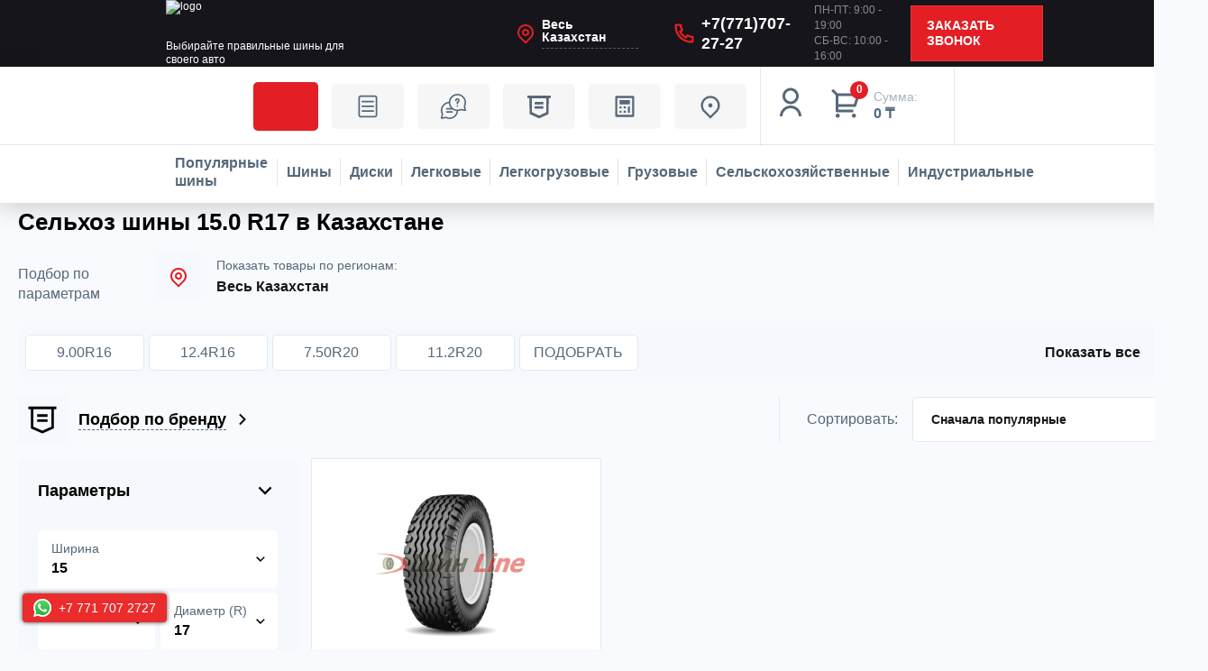

--- FILE ---
content_type: text/html; charset=UTF-8
request_url: https://shinline.kz/catalog/selkhoz_shiny/kupit/shirina_profilya-is-15_0/posadochnyy_diametr-is-17/
body_size: 108611
content:
<!DOCTYPE html>
<html xmlns="http://www.w3.org/1999/xhtml" xml:lang="ru" lang="ru">
<head data-is-mobile><script>var amoptmItems=[];</script><script data-lazy-js="true" data-amopt-skip-moving="true">var _ba = _ba || []; _ba.push(["aid", "1621745c239d6a3a190645f82c3ec403"]); _ba.push(["host", "shinline.kz"]); (function() {var ba = document.createElement("script"); ba.type = "text/javascript"; ba.async = true;ba.src = (document.location.protocol == "https:" ? "https://" : "http://") + "bitrix.info/ba.js";var s = document.getElementsByTagName("script")[0];s.parentNode.insertBefore(ba, s);})();</script><link rel="canonical" href="https://shinline.kz/catalog/selkhoz_shiny/kupit/shirina_profilya-is-15_0/posadochnyy_diametr-is-17/"> <title>Сельхоз шины 15.0 R17 купить в Казахстане в интернет магазине Шин Лайн. Низкая цена.</title> <link rel="icon" href="/favicon.svg" type="image/svg+xml" data-origin="https://shinline.kz/favicon.svg"> <meta name="wmail-verification" content="7a8cd4109f37dde5ec891a0e12fcbff9"> <meta name="yandex-verification" content="725f76cd64234ff9"> <meta name="wot-verification" content="ec036ee12a6c7da5fe94"> <meta name="facebook-domain-verification" content="klssxwkd3fn3b396r87c80y861zpri"> <meta name="cypr-verification" content="094478ce7edc338772d85e05a0b8dcf1"> <meta name="HandheldFriendly" content="true"> <meta name="yes" content="yes"> <meta name="apple-mobile-web-app-status-bar-style" content="black"> <meta name="SKYPE_TOOLBAR" content="SKYPE_TOOLBAR_PARSER_COMPATIBLE"> <meta http-equiv="Content-Type" content="text/html; charset=UTF-8">
<meta name="robots" content="index, follow">
<meta name="keywords" content="cельхоз шины  15.0 R17  купить в Казахстане в интернет магазине Шин Лайн, сх шины  15.0 R17  в Казахстане, шины на сельхозтехнику  15.0 R17  в Казахстане, шины сельскохозяйственные  15.0 R17  в Казахстане, сельскохозяйственные шины  15.0 R17  в Казахстане, шины для сельхозтехники  15.0 R17  в Казахстане, сельхоз шины купить  15.0 R17  в Казахстане, купить сельхоз шины  15.0 R17  в Казахстане, сельхоз резина  15.0 R17  в Казахстане, резина на сельхозтехнику  15.0 R17  в Казахстане, резина для сельхозтехники  15.0 R17  в Казахстане">
<meta name="description" content="Сх шины  15.0 R17  - купить в рассрочку в Казахстане. В наличии шины  15.0 R17  на сельхозтехнику недорого. Сельхоз резина  15.0 R17  у нас - это минимальная цена и бесплатная доставка."> <link href="https://fonts.googleapis.com/css?family=Ubuntu:300italic,400italic,500italic,700italic,400,300,500,700subset=latin,cyrillic-ext" rel="stylesheet">
<link href="/bitrix/ammina.cache/css/ammina.optimizer/s1/full/6d/6d200e/6d200e3e47a53a1281438bb95e029fc0.css" rel="stylesheet"> <script type="extension/settings" data-extension="currency.currency-core">{"region":"kz"}</script> <link rel="shortcut icon" href="/favicon.ico?1716362641" type="image/x-icon">
<link rel="apple-touch-icon" sizes="180x180" href="/upload/CTires2/14c/14c9a753687e1ef61dcad2b40cee5747.png" data-origin="/upload/CTires2/14c/14c9a753687e1ef61dcad2b40cee5747.png"> <meta property="og:title" content="Сельхоз шины  15.0 R17  купить в Казахстане в интернет магазине Шин Лайн. Низкая цена.">
<meta property="og:description" content="Сх шины15.0 R17- купить в рассрочку в Казахстане. В наличии шины15.0 R17на сельхозтехнику недорого. Сельхоз резина15.0 R17у нас - это минимальная це...">
<meta property="og:url" content="https://shinline.kz/catalog/selkhoz_shiny/kupit/shirina_profilya-is-15_0/posadochnyy_diametr-is-17/">
<meta property="og:type" content="website">
<meta property="og:site_name" content="Интернет-магазин шин и дисков Шин Line"> <meta name="viewport" content="width=device-width, initial-scale=1, user-scalable=no"> <script data-skip-moving="true" data-amoptmdelay-id="1">/*AMOPTM DELAY SCRIPT*/amoptmItems.push({'index':'1','pauseBefore':'1000','content':'window.Zverushki=window.Zverushki||{};window.Zverushki.Microm={\"Breadcrumb\":\"Disabled\",\"Business\":\"Disabled\",\"Product\":\"Disabled\",\"Article\":\"Disabled\",\"version\":\"2.2.1\",\"format\":{\"json-ld\":\"Disabled\",\"microdata\":\"Disabled\"},\"execute\":{\"time\":0,\"scheme\":[]}};'});</script></head>
<body class="home-page" id="bodyContainer"> <noscript><iframe src="/bitrix/images/ammina.optimizer/spacer.gif" height="0" width="0" style="display:none;visibility:hidden" data-src="https://www.googletagmanager.com/ns.html?id=GTM-K6LR4339" class="ammina-lazy ammina-lazy-iframe"></iframe></noscript> <noscript><iframe src="/bitrix/images/ammina.optimizer/spacer.gif" height="0" width="0" style="display:none;visibility:hidden" data-src="https://www.googletagmanager.com/ns.html?id=GTM-KC9FHKMC" class="ammina-lazy ammina-lazy-iframe"></iframe></noscript> <div id="panel" class="notranslate"></div> <div id="ajax_basket"></div> <header class="header dark"> <div class="header_pc"> <div class="header_row top-row"> <div class="header_row-inner"> <a href="https://shinline.kz" class="header_logo white"> <img src="[data-uri]" class="header_logo-img ammina-lazy ammina-lazy-img-src" width="209" height="44" alt="logo" decoding="async" data-origin="/bitrix/templates/shinline/new/images/logo.png" data-src="/bitrix/templates/shinline/new/images/logo.png"> <img src="[data-uri]" class="header_logo-sticky ammina-lazy ammina-lazy-img-src" width="209" height="44" alt="logo" decoding="async" data-origin="/bitrix/templates/shinline/new/images/logo.png" data-src="/bitrix/templates/shinline/new/images/logo.png"> <span>Выбирайте правильные шины для своего авто</span> </a> <div class="header_city"> <a href="/region/" class="header_city-head curentRegion" data-translite-region="all">Весь Казахстан</a> </div> <a href="tel:+77717072727" class="header_phone" onclick="gtag('event', 'send', {'event_label': 'call', 'event_category': 'telephone', 'non_interaction': true});">+7(771)707-27-27</a> <div class="header_schedule"> <p>ПН-ПТ: 9:00 - 19:00</p> <p>СБ-ВС: 10:00 - 16:00</p> </div> <a href="javascript:;" class="header_recall js_show-modal" data-modal="modalCallback">Заказать звонок</a> </div> </div> </div> <div class="header_sticky"> <div class="header_row"> <a href="/sale/" class="header_btn header_recommend-link red_text sale-icon">Акции</a> <a href="/landings/" class="header_btn header_recommend-link landings-icon">Статьи</a> <a href="/help/" class="header_btn header_recommend-link help-icon">ПОКУПАТЕЛЮ</a> <a href="/brands/" class="header_btn brands-icon" title="Бренды в Казахстане">Бренды</a> <a href="/calculator/" class="header_btn header_calculate">КАЛЬКУЛЯТОР</a> <a href="/contacts/stores/" class="header_btn header_centers">Шинные центры</a> <a rel="nofollow" title="Мой кабинет" class="header_icons js_show-modal" data-modal="modalLogin" data-param-type="auth" data-param-backurl="/catalog/selkhoz_shiny/kupit/shirina_profilya-is-15_0/posadochnyy_diametr-is-17/" data-name="auth" href="/auth/"><svg class="header_icons-img" width="36" height="36" viewbox="0 0 36 36" fill="none" xmlns="http://www.w3.org/2000/svg"> <path d="M6 33C6 29.8174 7.26428 26.7652 9.51472 24.5147C11.7652 22.2643 14.8174 21 18 21C21.1826 21 24.2348 22.2643 26.4853 24.5147C28.7357 26.7652 30 29.8174 30 33H27C27 30.6131 26.0518 28.3239 24.364 26.636C22.6761 24.9482 20.3869 24 18 24C15.6131 24 13.3239 24.9482 11.636 26.636C9.94821 28.3239 9 30.6131 9 33H6ZM18 19.5C13.0275 19.5 9 15.4725 9 10.5C9 5.5275 13.0275 1.5 18 1.5C22.9725 1.5 27 5.5275 27 10.5C27 15.4725 22.9725 19.5 18 19.5ZM18 16.5C21.315 16.5 24 13.815 24 10.5C24 7.185 21.315 4.5 18 4.5C14.685 4.5 12 7.185 12 10.5C12 13.815 14.685 16.5 18 16.5Z" fill="white"></path></svg></a> <div class="header_cart_delayed"> <a rel="nofollow" href="/basket/" class="header_cart" onclick="gtag('event', 'click', { 'event_label': 'order', 'event_category': 'basket', 'non_interaction': true });"> <div class="header_cart-icon"> <span class="header_cart-products">0</span> <svg width="36" height="36" viewbox="0 0 36 36" fill="none" xmlns="http://www.w3.org/2000/svg"> <path d="M6.00024 9.62124L1.13574 4.75824L3.25824 2.63574L8.12124 7.50024H30.9842C31.218 7.50023 31.4486 7.55486 31.6575 7.65979C31.8665 7.76472 32.048 7.91704 32.1876 8.10459C32.3272 8.29213 32.421 8.50972 32.4616 8.73997C32.5022 8.97023 32.4883 9.20678 32.4212 9.43074L28.8212 21.4307C28.7286 21.7399 28.5388 22.0109 28.2799 22.2036C28.021 22.3962 27.7069 22.5003 27.3842 22.5002H9.00024V25.5002H25.5002V28.5002H7.50024C7.10242 28.5002 6.72089 28.3422 6.43958 28.0609C6.15828 27.7796 6.00024 27.3981 6.00024 27.0002V9.62124ZM9.00024 10.5002V19.5002H26.2682L28.9682 10.5002H9.00024ZM8.25024 34.5002C7.65351 34.5002 7.08121 34.2632 6.65925 33.8412C6.2373 33.4193 6.00024 32.847 6.00024 32.2502C6.00024 31.6535 6.2373 31.0812 6.65925 30.6593C7.08121 30.2373 7.65351 30.0002 8.25024 30.0002C8.84698 30.0002 9.41928 30.2373 9.84123 30.6593C10.2632 31.0812 10.5002 31.6535 10.5002 32.2502C10.5002 32.847 10.2632 33.4193 9.84123 33.8412C9.41928 34.2632 8.84698 34.5002 8.25024 34.5002ZM26.2502 34.5002C25.6535 34.5002 25.0812 34.2632 24.6593 33.8412C24.2373 33.4193 24.0002 32.847 24.0002 32.2502C24.0002 31.6535 24.2373 31.0812 24.6593 30.6593C25.0812 30.2373 25.6535 30.0002 26.2502 30.0002C26.847 30.0002 27.4193 30.2373 27.8412 30.6593C28.2632 31.0812 28.5002 31.6535 28.5002 32.2502C28.5002 32.847 28.2632 33.4193 27.8412 33.8412C27.4193 34.2632 26.847 34.5002 26.2502 34.5002Z" fill="white"></path> </svg> </div> <div> <span class="header_cart-sum">Сумма:</span> <span class="header_cart-price">0 ₸</span> </div> </a> </div> </div> <div class="header_row"> <div class="header_row-inner"> <a href="/toptyresall/" class="header_category" title="Популярные шины в Казахстане" data-modal="modalShin"> <svg class="header_category-img" width="23" height="22" viewbox="0 0 23 22" fill="none" xmlns="http://www.w3.org/2000/svg"> <path fill-rule="evenodd" clip-rule="evenodd" d="M9.87347 0.0229437C9.80236 0.0401823 9.45328 0.100776 9.09773 0.157663C8.14737 0.30988 6.92688 0.7199 5.97401 1.20715C2.987 2.7344 0.900609 5.48551 0.166331 8.86488C-0.0554436 9.88566 -0.0554436 12.1468 0.166331 13.1676C1.01818 17.0877 3.75161 20.2067 7.42326 21.4478C8.7321 21.8902 9.44216 22 10.994 22C13.0083 22 14.36 21.6773 16.104 20.7802C16.8698 20.3863 17.1137 20.1306 17.1137 19.7217C17.1137 19.2824 16.6924 18.8598 16.2544 18.8598C16.1655 18.8598 15.6534 19.0736 15.1164 19.3348C14.5793 19.5962 13.7522 19.9127 13.2781 20.0383C12.5119 20.2413 12.2581 20.2667 10.994 20.2667C9.73358 20.2667 9.47595 20.2411 8.72909 20.0417C7.76864 19.7853 6.52427 19.2226 5.74078 18.6905C5.0321 18.2092 4.10707 17.3283 3.57388 16.6268C2.97208 15.8351 2.24746 14.3291 1.97328 13.3004C1.76849 12.5322 1.74349 12.2837 1.74349 11.0163C1.74349 9.74879 1.76849 9.50029 1.97328 8.73214C2.24746 7.70343 2.97208 6.19738 3.57388 5.40569C4.10707 4.70417 5.0321 3.82328 5.74078 3.34198C6.52427 2.80991 7.76864 2.24724 8.72909 1.99082C9.47595 1.79136 9.73358 1.76577 10.994 1.76577C12.2544 1.76577 12.512 1.79136 13.2589 1.99082C14.8087 2.40463 16.2459 3.1995 17.3819 4.27114C18.2148 5.05687 18.7664 5.81313 19.3155 6.92209C20.024 8.35298 20.2394 9.2761 20.2507 10.9301C20.2637 12.8514 19.9501 14.0571 19.0119 15.6934C18.5009 16.5846 18.4678 16.8657 18.8309 17.2288C19.0296 17.4275 19.1596 17.4807 19.4456 17.4807C19.915 17.4807 20.1985 17.1884 20.7517 16.1349C22.9901 11.8712 22.1923 6.62938 18.7866 3.22363C17.2795 1.71655 15.3386 0.665426 13.1919 0.193778C12.6452 0.0736251 10.1871 -0.0529061 9.87347 0.0229437ZM10.2057 3.44377C7.27449 3.71355 4.66578 5.8258 3.75153 8.66948C2.4663 12.6671 4.66793 16.9794 8.6472 18.2587C12.6448 19.5439 16.9572 17.3423 18.2364 13.363C19.5198 9.371 17.3197 5.05308 13.3522 3.77751C12.9189 3.63822 12.2983 3.50152 11.9731 3.47377C11.6479 3.44601 11.2849 3.41248 11.1664 3.39929C11.0478 3.38602 10.6156 3.40602 10.2057 3.44377ZM9.88011 5.66565C10.1308 5.91639 10.132 5.92259 10.132 6.962C10.132 8.34289 9.94329 8.74722 9.14212 9.08191C8.72211 9.2574 8.42715 9.21413 7.3681 8.82178C6.44135 8.47847 6.25337 8.30557 6.25337 7.79634C6.25337 7.46433 6.29991 7.39477 6.93283 6.78194C7.423 6.30736 7.8101 6.02499 8.32191 5.76883C9.19039 5.33416 9.52637 5.31192 9.88011 5.66565ZM13.666 5.76883C14.1779 6.02499 14.565 6.30736 15.0551 6.78194C15.688 7.39477 15.7346 7.46433 15.7346 7.79634C15.7346 8.30557 15.5466 8.47847 14.6199 8.82178C13.5608 9.21413 13.2659 9.2574 12.8458 9.08191C12.0447 8.74722 11.8559 8.34289 11.8559 6.962C11.8559 5.92259 11.8571 5.91639 12.1079 5.66565C12.4616 5.31192 12.7976 5.33416 13.666 5.76883ZM6.98601 10.5201C7.91982 10.8599 8.19331 11.0447 8.39457 11.472C8.6372 11.9873 8.69073 12.3315 8.58738 12.7113C8.49705 13.0431 7.57867 14.4132 7.31138 14.6148C7.09435 14.7785 6.56495 14.7459 6.32068 14.5538C5.77577 14.1252 5.13286 12.3832 5.13286 11.3355C5.13286 10.6433 5.22129 10.4406 5.59218 10.2821C5.90222 10.1496 6.02547 10.1706 6.98601 10.5201ZM11.4124 10.2772C11.9942 10.578 11.9768 11.5052 11.3843 11.7752C10.6015 12.1319 9.84037 11.3381 10.2524 10.5948C10.4784 10.1869 10.975 10.051 11.4124 10.2772ZM16.3769 10.2763C16.7666 10.4392 16.8551 10.6352 16.8551 11.3355C16.8551 12.3832 16.2122 14.1252 15.6673 14.5538C15.423 14.7459 14.8936 14.7785 14.6766 14.6148C14.4093 14.4132 13.4909 13.0431 13.4006 12.7113C13.2397 12.12 13.5646 11.2324 14.0525 10.9309C14.2683 10.7975 15.8983 10.1687 16.0606 10.1562C16.0739 10.1552 16.2163 10.2092 16.3769 10.2763ZM11.6488 13.7662C11.9125 13.886 12.1333 14.1095 12.5199 14.6478C12.8049 15.0445 13.0858 15.4604 13.1444 15.572C13.2788 15.8284 13.1972 16.2896 12.9834 16.4832C12.4025 17.0089 9.58541 17.0089 9.00456 16.4832C8.79072 16.2896 8.70918 15.8284 8.84355 15.572C8.90216 15.4604 9.18307 15.0445 9.46802 14.6478C10.0265 13.8703 10.4137 13.6058 10.994 13.6058C11.1599 13.6058 11.4546 13.678 11.6488 13.7662Z"></path> </svg> <span>Популярные шины</span> </a> <a href="/tyres/" class="header_category" title="Шины в Казахстане" data-modal="modalShin"> <svg class="header_category-img" width="23" height="22" viewbox="0 0 23 22" fill="none" xmlns="http://www.w3.org/2000/svg"> <path fill-rule="evenodd" clip-rule="evenodd" d="M9.87347 0.0229437C9.80236 0.0401823 9.45328 0.100776 9.09773 0.157663C8.14737 0.30988 6.92688 0.7199 5.97401 1.20715C2.987 2.7344 0.900609 5.48551 0.166331 8.86488C-0.0554436 9.88566 -0.0554436 12.1468 0.166331 13.1676C1.01818 17.0877 3.75161 20.2067 7.42326 21.4478C8.7321 21.8902 9.44216 22 10.994 22C13.0083 22 14.36 21.6773 16.104 20.7802C16.8698 20.3863 17.1137 20.1306 17.1137 19.7217C17.1137 19.2824 16.6924 18.8598 16.2544 18.8598C16.1655 18.8598 15.6534 19.0736 15.1164 19.3348C14.5793 19.5962 13.7522 19.9127 13.2781 20.0383C12.5119 20.2413 12.2581 20.2667 10.994 20.2667C9.73358 20.2667 9.47595 20.2411 8.72909 20.0417C7.76864 19.7853 6.52427 19.2226 5.74078 18.6905C5.0321 18.2092 4.10707 17.3283 3.57388 16.6268C2.97208 15.8351 2.24746 14.3291 1.97328 13.3004C1.76849 12.5322 1.74349 12.2837 1.74349 11.0163C1.74349 9.74879 1.76849 9.50029 1.97328 8.73214C2.24746 7.70343 2.97208 6.19738 3.57388 5.40569C4.10707 4.70417 5.0321 3.82328 5.74078 3.34198C6.52427 2.80991 7.76864 2.24724 8.72909 1.99082C9.47595 1.79136 9.73358 1.76577 10.994 1.76577C12.2544 1.76577 12.512 1.79136 13.2589 1.99082C14.8087 2.40463 16.2459 3.1995 17.3819 4.27114C18.2148 5.05687 18.7664 5.81313 19.3155 6.92209C20.024 8.35298 20.2394 9.2761 20.2507 10.9301C20.2637 12.8514 19.9501 14.0571 19.0119 15.6934C18.5009 16.5846 18.4678 16.8657 18.8309 17.2288C19.0296 17.4275 19.1596 17.4807 19.4456 17.4807C19.915 17.4807 20.1985 17.1884 20.7517 16.1349C22.9901 11.8712 22.1923 6.62938 18.7866 3.22363C17.2795 1.71655 15.3386 0.665426 13.1919 0.193778C12.6452 0.0736251 10.1871 -0.0529061 9.87347 0.0229437ZM10.2057 3.44377C7.27449 3.71355 4.66578 5.8258 3.75153 8.66948C2.4663 12.6671 4.66793 16.9794 8.6472 18.2587C12.6448 19.5439 16.9572 17.3423 18.2364 13.363C19.5198 9.371 17.3197 5.05308 13.3522 3.77751C12.9189 3.63822 12.2983 3.50152 11.9731 3.47377C11.6479 3.44601 11.2849 3.41248 11.1664 3.39929C11.0478 3.38602 10.6156 3.40602 10.2057 3.44377ZM9.88011 5.66565C10.1308 5.91639 10.132 5.92259 10.132 6.962C10.132 8.34289 9.94329 8.74722 9.14212 9.08191C8.72211 9.2574 8.42715 9.21413 7.3681 8.82178C6.44135 8.47847 6.25337 8.30557 6.25337 7.79634C6.25337 7.46433 6.29991 7.39477 6.93283 6.78194C7.423 6.30736 7.8101 6.02499 8.32191 5.76883C9.19039 5.33416 9.52637 5.31192 9.88011 5.66565ZM13.666 5.76883C14.1779 6.02499 14.565 6.30736 15.0551 6.78194C15.688 7.39477 15.7346 7.46433 15.7346 7.79634C15.7346 8.30557 15.5466 8.47847 14.6199 8.82178C13.5608 9.21413 13.2659 9.2574 12.8458 9.08191C12.0447 8.74722 11.8559 8.34289 11.8559 6.962C11.8559 5.92259 11.8571 5.91639 12.1079 5.66565C12.4616 5.31192 12.7976 5.33416 13.666 5.76883ZM6.98601 10.5201C7.91982 10.8599 8.19331 11.0447 8.39457 11.472C8.6372 11.9873 8.69073 12.3315 8.58738 12.7113C8.49705 13.0431 7.57867 14.4132 7.31138 14.6148C7.09435 14.7785 6.56495 14.7459 6.32068 14.5538C5.77577 14.1252 5.13286 12.3832 5.13286 11.3355C5.13286 10.6433 5.22129 10.4406 5.59218 10.2821C5.90222 10.1496 6.02547 10.1706 6.98601 10.5201ZM11.4124 10.2772C11.9942 10.578 11.9768 11.5052 11.3843 11.7752C10.6015 12.1319 9.84037 11.3381 10.2524 10.5948C10.4784 10.1869 10.975 10.051 11.4124 10.2772ZM16.3769 10.2763C16.7666 10.4392 16.8551 10.6352 16.8551 11.3355C16.8551 12.3832 16.2122 14.1252 15.6673 14.5538C15.423 14.7459 14.8936 14.7785 14.6766 14.6148C14.4093 14.4132 13.4909 13.0431 13.4006 12.7113C13.2397 12.12 13.5646 11.2324 14.0525 10.9309C14.2683 10.7975 15.8983 10.1687 16.0606 10.1562C16.0739 10.1552 16.2163 10.2092 16.3769 10.2763ZM11.6488 13.7662C11.9125 13.886 12.1333 14.1095 12.5199 14.6478C12.8049 15.0445 13.0858 15.4604 13.1444 15.572C13.2788 15.8284 13.1972 16.2896 12.9834 16.4832C12.4025 17.0089 9.58541 17.0089 9.00456 16.4832C8.79072 16.2896 8.70918 15.8284 8.84355 15.572C8.90216 15.4604 9.18307 15.0445 9.46802 14.6478C10.0265 13.8703 10.4137 13.6058 10.994 13.6058C11.1599 13.6058 11.4546 13.678 11.6488 13.7662Z"></path> </svg> <span>Шины</span> </a> <a href="/catalog/wheels/" class="header_category"> <svg class="header_category-img" width="23" height="22" viewbox="0 0 23 22" fill="none" xmlns="http://www.w3.org/2000/svg"> <path fill-rule="evenodd" clip-rule="evenodd" d="M9.87347 0.0229437C9.80236 0.0401823 9.45328 0.100776 9.09773 0.157663C8.14737 0.30988 6.92688 0.7199 5.97401 1.20715C2.987 2.7344 0.900609 5.48551 0.166331 8.86488C-0.0554436 9.88566 -0.0554436 12.1468 0.166331 13.1676C1.01818 17.0877 3.75161 20.2067 7.42326 21.4478C8.7321 21.8902 9.44216 22 10.994 22C13.0083 22 14.36 21.6773 16.104 20.7802C16.8698 20.3863 17.1137 20.1306 17.1137 19.7217C17.1137 19.2824 16.6924 18.8598 16.2544 18.8598C16.1655 18.8598 15.6534 19.0736 15.1164 19.3348C14.5793 19.5962 13.7522 19.9127 13.2781 20.0383C12.5119 20.2413 12.2581 20.2667 10.994 20.2667C9.73358 20.2667 9.47595 20.2411 8.72909 20.0417C7.76864 19.7853 6.52427 19.2226 5.74078 18.6905C5.0321 18.2092 4.10707 17.3283 3.57388 16.6268C2.97208 15.8351 2.24746 14.3291 1.97328 13.3004C1.76849 12.5322 1.74349 12.2837 1.74349 11.0163C1.74349 9.74879 1.76849 9.50029 1.97328 8.73214C2.24746 7.70343 2.97208 6.19738 3.57388 5.40569C4.10707 4.70417 5.0321 3.82328 5.74078 3.34198C6.52427 2.80991 7.76864 2.24724 8.72909 1.99082C9.47595 1.79136 9.73358 1.76577 10.994 1.76577C12.2544 1.76577 12.512 1.79136 13.2589 1.99082C14.8087 2.40463 16.2459 3.1995 17.3819 4.27114C18.2148 5.05687 18.7664 5.81313 19.3155 6.92209C20.024 8.35298 20.2394 9.2761 20.2507 10.9301C20.2637 12.8514 19.9501 14.0571 19.0119 15.6934C18.5009 16.5846 18.4678 16.8657 18.8309 17.2288C19.0296 17.4275 19.1596 17.4807 19.4456 17.4807C19.915 17.4807 20.1985 17.1884 20.7517 16.1349C22.9901 11.8712 22.1923 6.62938 18.7866 3.22363C17.2795 1.71655 15.3386 0.665426 13.1919 0.193778C12.6452 0.0736251 10.1871 -0.0529061 9.87347 0.0229437ZM10.2057 3.44377C7.27449 3.71355 4.66578 5.8258 3.75153 8.66948C2.4663 12.6671 4.66793 16.9794 8.6472 18.2587C12.6448 19.5439 16.9572 17.3423 18.2364 13.363C19.5198 9.371 17.3197 5.05308 13.3522 3.77751C12.9189 3.63822 12.2983 3.50152 11.9731 3.47377C11.6479 3.44601 11.2849 3.41248 11.1664 3.39929C11.0478 3.38602 10.6156 3.40602 10.2057 3.44377ZM9.88011 5.66565C10.1308 5.91639 10.132 5.92259 10.132 6.962C10.132 8.34289 9.94329 8.74722 9.14212 9.08191C8.72211 9.2574 8.42715 9.21413 7.3681 8.82178C6.44135 8.47847 6.25337 8.30557 6.25337 7.79634C6.25337 7.46433 6.29991 7.39477 6.93283 6.78194C7.423 6.30736 7.8101 6.02499 8.32191 5.76883C9.19039 5.33416 9.52637 5.31192 9.88011 5.66565ZM13.666 5.76883C14.1779 6.02499 14.565 6.30736 15.0551 6.78194C15.688 7.39477 15.7346 7.46433 15.7346 7.79634C15.7346 8.30557 15.5466 8.47847 14.6199 8.82178C13.5608 9.21413 13.2659 9.2574 12.8458 9.08191C12.0447 8.74722 11.8559 8.34289 11.8559 6.962C11.8559 5.92259 11.8571 5.91639 12.1079 5.66565C12.4616 5.31192 12.7976 5.33416 13.666 5.76883ZM6.98601 10.5201C7.91982 10.8599 8.19331 11.0447 8.39457 11.472C8.6372 11.9873 8.69073 12.3315 8.58738 12.7113C8.49705 13.0431 7.57867 14.4132 7.31138 14.6148C7.09435 14.7785 6.56495 14.7459 6.32068 14.5538C5.77577 14.1252 5.13286 12.3832 5.13286 11.3355C5.13286 10.6433 5.22129 10.4406 5.59218 10.2821C5.90222 10.1496 6.02547 10.1706 6.98601 10.5201ZM11.4124 10.2772C11.9942 10.578 11.9768 11.5052 11.3843 11.7752C10.6015 12.1319 9.84037 11.3381 10.2524 10.5948C10.4784 10.1869 10.975 10.051 11.4124 10.2772ZM16.3769 10.2763C16.7666 10.4392 16.8551 10.6352 16.8551 11.3355C16.8551 12.3832 16.2122 14.1252 15.6673 14.5538C15.423 14.7459 14.8936 14.7785 14.6766 14.6148C14.4093 14.4132 13.4909 13.0431 13.4006 12.7113C13.2397 12.12 13.5646 11.2324 14.0525 10.9309C14.2683 10.7975 15.8983 10.1687 16.0606 10.1562C16.0739 10.1552 16.2163 10.2092 16.3769 10.2763ZM11.6488 13.7662C11.9125 13.886 12.1333 14.1095 12.5199 14.6478C12.8049 15.0445 13.0858 15.4604 13.1444 15.572C13.2788 15.8284 13.1972 16.2896 12.9834 16.4832C12.4025 17.0089 9.58541 17.0089 9.00456 16.4832C8.79072 16.2896 8.70918 15.8284 8.84355 15.572C8.90216 15.4604 9.18307 15.0445 9.46802 14.6478C10.0265 13.8703 10.4137 13.6058 10.994 13.6058C11.1599 13.6058 11.4546 13.678 11.6488 13.7662Z"></path> </svg> <span>Диски</span> </a> <a href="/catalog/legkovye_shiny/" class="header_category" title="Легковые в Казахстане"> <svg class="header_category-img" width="28" height="28" viewbox="0 0 28 28" fill="none" xmlns="http://www.w3.org/2000/svg"> <path fill-rule="evenodd" clip-rule="evenodd" d="M7.63567 9.22044C7.62896 9.2228 7.56826 9.24194 7.50079 9.26296L7.37812 9.3012L7.36353 9.46177C7.3555 9.55009 7.34572 9.63418 7.34179 9.64864C7.33612 9.66946 7.27075 9.7013 7.02719 9.8019C6.73634 9.92202 6.62423 9.96598 5.93209 10.2314C5.36543 10.4486 4.88697 10.6455 4.34452 10.8846C4.25385 10.9246 4.09448 10.9941 3.99037 11.0392C3.88627 11.0842 3.68019 11.1823 3.53242 11.2572C3.14398 11.4541 3.0752 11.4739 2.66925 11.5061C2.53705 11.5166 2.3612 11.5393 2.27846 11.5565C1.84918 11.6457 1.42721 11.6854 0.705524 11.7046L0.601917 11.7073L0.537865 11.8015C0.466156 11.907 0.399783 12.0339 0.400491 12.0642C0.400748 12.0752 0.422388 12.0994 0.448583 12.118C0.525897 12.173 0.545424 12.2951 0.492619 12.3934C0.413204 12.5412 0.387815 12.7224 0.387815 13.1412V13.4454L0.332605 13.4861C0.172859 13.6041 0.0588346 13.8698 0.020562 14.2131C0.00399026 14.3617 0.0118548 14.7306 0.0346181 14.8724C0.0455113 14.9403 0.0452792 14.9801 0.0336045 15.0473C0.0195729 15.1281 0.0212948 15.1508 0.0578943 15.3676C0.0795585 15.496 0.0994031 15.6123 0.101992 15.6261C0.104581 15.6399 0.137578 15.6738 0.175313 15.7015C0.277247 15.7761 0.491386 16.0096 0.529231 16.0873C0.580119 16.1919 0.61474 16.2311 0.69849 16.2793C0.954846 16.4267 1.44946 16.5295 2.299 16.6118C2.60468 16.6414 3.20461 16.6828 3.50067 16.6948L3.71315 16.7034L3.70489 16.6483C3.67194 16.4287 3.68533 16.0749 3.7357 15.8334C3.92141 14.943 4.5657 14.25 5.42307 14.0185C5.68201 13.9485 6.06259 13.9278 6.33185 13.9689C6.63437 14.0151 6.95461 14.1342 7.20197 14.2925C7.83069 14.6948 8.22992 15.3567 8.30184 16.116C8.32331 16.3427 8.29536 16.792 8.24623 17.0099C8.23618 17.0545 8.22796 17.0939 8.22796 17.0975C8.22796 17.1047 15.892 17.0933 19.0214 17.0814L21.0283 17.0737L21.0208 17.047C20.945 16.7737 20.9168 16.5774 20.9168 16.3232C20.9168 15.6968 21.1405 15.1258 21.5633 14.6732C21.9182 14.2934 22.3938 14.0434 22.9069 13.9672C23.1168 13.9361 23.4955 13.9477 23.6913 13.9914C24.0363 14.0684 24.336 14.2085 24.6138 14.4226C25.0337 14.7462 25.3404 15.218 25.4655 15.7329C25.561 16.1255 25.5553 16.6061 25.4511 16.9686C25.4446 16.9912 25.4508 16.9919 25.583 16.9838C26.2253 16.9442 26.6737 16.8826 26.8362 16.8115C26.9784 16.7493 27.1685 16.4772 27.1687 16.3358C27.1687 16.3047 27.1553 16.1395 27.1388 15.9686C27.111 15.6795 27.1101 15.6512 27.1269 15.5613C27.1999 15.1686 27.2338 14.8171 27.2339 14.4517C27.234 14.0251 27.1977 13.8323 27.084 13.6576C26.9131 13.3947 26.6109 13.2113 26.027 13.0161C25.4248 12.8148 25.0489 12.7197 23.9815 12.4985C23.1825 12.3329 22.3628 12.204 21.6673 12.1347C21.2113 12.0892 20.9434 12.0767 20.1714 12.0651C19.7314 12.0585 19.3404 12.0478 19.3024 12.0412C19.2159 12.0263 19.1564 11.9953 19.0173 11.8925C18.9111 11.814 18.7865 11.7362 18.2541 11.4156C17.8289 11.1597 17.5885 11.0213 16.9046 10.639C16.5801 10.4576 15.7057 10.004 15.5369 9.92946C15.266 9.80986 15.0218 9.72942 14.6088 9.62371C14.0484 9.48027 13.4554 9.39888 12.5205 9.33706C12.191 9.31526 10.5958 9.3153 10.1575 9.33709C9.66202 9.36175 9.04078 9.39976 8.6561 9.42896C8.38894 9.44924 8.29838 9.45212 8.26376 9.44146C8.23901 9.43382 8.15901 9.39011 8.08597 9.3443C7.91687 9.23826 7.85091 9.21385 7.73673 9.21513C7.68787 9.21568 7.64239 9.21806 7.63567 9.22044ZM11.5799 9.83273C11.5918 9.88664 11.6711 10.3911 11.7453 10.8846C11.8212 11.3899 11.9348 12.1099 11.9472 12.1645L11.954 12.1947L11.5351 12.1863C11.3046 12.1817 10.7919 12.1724 10.3956 12.1656C8.31801 12.13 7.52702 12.0962 6.98843 12.0199C6.74588 11.9856 6.66186 11.9578 6.55651 11.877C6.20117 11.6044 6.0816 11.2493 6.22251 10.8851C6.25746 10.7947 6.25604 10.7963 6.37783 10.7107C6.503 10.6227 6.60082 10.5699 6.79821 10.4835C7.27569 10.2745 7.94491 10.1005 8.6798 9.99404C9.46603 9.8802 10.4026 9.81367 11.3204 9.80646L11.5736 9.80447L11.5799 9.83273ZM12.606 9.8359C12.934 9.84725 13.1107 9.86268 13.3973 9.905C14.1676 10.0187 14.8595 10.1675 15.2631 10.3063C15.5379 10.4007 15.9436 10.6111 16.4223 10.9074C16.8174 11.152 17.3015 11.4849 17.3015 11.5119C17.3015 11.5173 17.2739 11.5251 17.2401 11.5292C17.1549 11.5396 17.0395 11.5957 16.9941 11.649C16.9731 11.6735 16.9417 11.725 16.9242 11.7633C16.8965 11.8242 16.8927 11.848 16.8941 11.9523C16.8951 12.0272 16.903 12.092 16.9154 12.1265C16.9263 12.1568 16.9352 12.1865 16.9352 12.1925C16.9352 12.1988 16.1085 12.2022 15.0107 12.2004L13.0862 12.1972L13.0392 12.0653C12.7173 11.1607 12.5178 10.5457 12.369 9.99858C12.3229 9.82944 12.3221 9.81461 12.3587 9.82242C12.3738 9.82565 12.4851 9.83171 12.606 9.8359ZM5.76112 14.0511C5.11887 14.1256 4.56312 14.4631 4.178 15.0125C4.08091 15.151 3.9431 15.4331 3.88744 15.6073C3.74255 16.0607 3.74263 16.5875 3.88763 17.0391C3.94365 17.2136 4.08073 17.4938 4.18257 17.642C4.28783 17.7952 4.56032 18.0758 4.71088 18.186C4.84629 18.2852 5.14538 18.4405 5.30404 18.4941C6.02974 18.7391 6.83474 18.5797 7.42113 18.0749C7.92903 17.6376 8.21575 17.0056 8.21575 16.3232C8.21575 15.7945 8.04954 15.3083 7.72581 14.8897C7.63461 14.7718 7.46586 14.601 7.35008 14.5094C6.90986 14.161 6.30875 13.9876 5.76112 14.0511ZM22.9923 14.0511C21.9947 14.1665 21.2058 14.9293 21.0388 15.9401C20.9758 16.3213 21.0037 16.6822 21.1251 17.058C21.2873 17.5602 21.6359 18.004 22.0886 18.2849C22.2137 18.3624 22.2424 18.377 22.3962 18.4405C23.1351 18.746 23.9572 18.6276 24.5938 18.1242C25.0506 17.763 25.3673 17.1812 25.4342 16.5802C25.5628 15.4259 24.8156 14.3482 23.7114 14.0953C23.4735 14.0409 23.2173 14.0251 22.9923 14.0511ZM6.23739 14.7089C6.41279 14.7366 6.52177 14.7718 6.68362 14.853C7.0093 15.0164 7.25187 15.2607 7.41136 15.5861C7.53318 15.8345 7.58072 16.0415 7.58072 16.3232C7.58072 16.6107 7.53161 16.8191 7.40352 17.0752C7.12297 17.6363 6.55221 17.9777 5.9382 17.9518C5.51987 17.9342 5.16746 17.7755 4.87575 17.4733C4.73462 17.3271 4.64562 17.1996 4.57038 17.0358C4.45117 16.7763 4.41388 16.6065 4.41388 16.3232C4.41388 16.0953 4.42858 15.9987 4.49322 15.802C4.6817 15.2284 5.16973 14.8039 5.74891 14.7097C5.88891 14.6869 6.09634 14.6866 6.23739 14.7089ZM23.5663 14.7266C23.8409 14.7927 24.0612 14.9079 24.2768 15.0979C24.6097 15.3913 24.8119 15.8545 24.8119 16.3232C24.8119 17.2528 24.0637 17.9916 23.1633 17.9512C22.7565 17.9329 22.4193 17.7854 22.127 17.4978C21.9853 17.3583 21.8928 17.2267 21.8013 17.0342C21.6424 16.7004 21.6003 16.353 21.6738 15.9825C21.7346 15.6753 21.8749 15.413 22.1068 15.1729C22.3478 14.9235 22.6163 14.7765 22.9435 14.7149C23.1114 14.6832 23.4097 14.6889 23.5663 14.7266ZM5.62068 14.9805C5.53944 15.0038 5.29319 15.1218 5.24303 15.1614C5.22057 15.1791 5.22332 15.184 5.30409 15.271C5.52173 15.5053 5.70171 15.6826 5.72186 15.6826C5.77106 15.6826 5.77333 15.6659 5.77333 15.3033V14.9541L5.73975 14.955C5.72129 14.9555 5.6677 14.967 5.62068 14.9805ZM6.22518 15.3019C6.22518 15.6617 6.22784 15.6826 6.27353 15.6826C6.28401 15.6826 6.40191 15.5701 6.53554 15.4325L6.7785 15.1824L6.71249 15.1391C6.58541 15.0557 6.39869 14.9781 6.28212 14.9601L6.22518 14.9513V15.3019ZM22.8519 14.9805C22.7666 15.005 22.5223 15.1228 22.4702 15.1646L22.4427 15.1867L22.6857 15.4363C22.9054 15.6621 22.9317 15.6852 22.9605 15.6778L22.9923 15.6696V15.3119V14.9541L22.9649 14.955C22.9498 14.9555 22.8989 14.967 22.8519 14.9805ZM23.4564 15.3119V15.6696L23.4883 15.6778C23.5171 15.6853 23.5434 15.6622 23.7649 15.4343L24.0096 15.1826L23.9498 15.1435C23.8526 15.08 23.7214 15.0194 23.6083 14.9857C23.439 14.9352 23.4564 14.8979 23.4564 15.3119ZM4.83585 15.6026C4.75735 15.7413 4.66204 15.997 4.66204 16.0688C4.66204 16.0817 4.73329 16.0843 5.01174 16.0816C5.35426 16.0783 5.36164 16.0777 5.37091 16.0519C5.37901 16.0294 5.34426 15.9885 5.13254 15.7709L4.8847 15.5162L4.83585 15.6026ZM6.85626 15.7683C6.63498 15.9961 6.61511 16.0202 6.62262 16.0509L6.63083 16.0846H6.98388H7.33694L7.32968 16.05C7.31315 15.9715 7.27192 15.8385 7.24357 15.7722C7.20749 15.6879 7.11526 15.5194 7.10521 15.5194C7.10131 15.5194 6.98928 15.6314 6.85626 15.7683ZM22.0715 15.5928C22.0026 15.7093 21.9468 15.8417 21.9187 15.9548C21.9047 16.0112 21.8933 16.0636 21.8933 16.0712C21.8933 16.0809 21.9951 16.084 22.243 16.0816C22.5855 16.0783 22.5929 16.0777 22.6021 16.0519C22.6102 16.0294 22.5755 15.9885 22.364 15.7712L22.1164 15.5167L22.0715 15.5928ZM24.0876 15.768C23.8662 15.9961 23.8463 16.0202 23.8538 16.0509L23.862 16.0846H24.2088C24.6103 16.0846 24.574 16.1029 24.5242 15.9258C24.4908 15.8073 24.4029 15.6113 24.3572 15.5535L24.3296 15.5186L24.0876 15.768ZM5.95506 15.7706C5.94419 15.7772 5.92827 15.8 5.91967 15.8213C5.9059 15.8555 5.90692 15.864 5.92844 15.8938C5.97824 15.9627 6.07864 15.9313 6.07864 15.8468C6.07864 15.7854 6.00553 15.7403 5.95506 15.7706ZM23.1689 15.7888C23.1322 15.8265 23.131 15.8573 23.1642 15.9007C23.1812 15.923 23.2012 15.9338 23.2253 15.9338C23.3044 15.9338 23.3393 15.8339 23.2777 15.784C23.2354 15.7498 23.2055 15.7512 23.1689 15.7888ZM5.9437 16.1262C5.81338 16.1709 5.76214 16.3002 5.82572 16.4239C5.85939 16.4894 5.92132 16.5263 5.99755 16.5263C6.08706 16.5263 6.14608 16.4837 6.18315 16.3925C6.24408 16.2425 6.09336 16.0749 5.9437 16.1262ZM23.173 16.1217C23.01 16.1742 22.9756 16.3998 23.116 16.4953C23.1991 16.5519 23.3216 16.5326 23.382 16.4536C23.4818 16.3232 23.4102 16.1432 23.2484 16.1177C23.2251 16.1141 23.1912 16.1159 23.173 16.1217ZM5.48024 16.2604C5.44774 16.2938 5.44883 16.3532 5.48255 16.3855C5.52675 16.4279 5.5802 16.4171 5.60889 16.3601C5.65193 16.2744 5.54623 16.1925 5.48024 16.2604ZM6.40171 16.2661C6.38522 16.2831 6.37172 16.3088 6.37172 16.3232C6.37172 16.3561 6.42388 16.4111 6.45501 16.4111C6.49393 16.4111 6.54269 16.3629 6.54269 16.3245C6.54269 16.2833 6.49763 16.2353 6.45892 16.2353C6.44393 16.2353 6.41819 16.2492 6.40171 16.2661ZM22.7199 16.2492C22.6841 16.2707 22.6722 16.3192 22.6927 16.3601C22.7214 16.4171 22.7749 16.4279 22.8191 16.3855C22.892 16.3156 22.8062 16.1976 22.7199 16.2492ZM23.6295 16.2644C23.5931 16.3042 23.5953 16.3529 23.6351 16.3851C23.6528 16.3994 23.6778 16.4111 23.6906 16.4111C23.7218 16.4111 23.7739 16.3561 23.7739 16.3232C23.7739 16.2878 23.7208 16.2353 23.685 16.2353C23.6691 16.2353 23.6441 16.2484 23.6295 16.2644ZM4.66931 16.609C4.69232 16.7382 4.78491 16.9677 4.85974 17.0809L4.88939 17.1258L5.13488 16.8721C5.35387 16.6457 5.3792 16.6153 5.36964 16.5901L5.35891 16.5619H5.00992H4.66093L4.66931 16.609ZM6.62818 16.5734C6.62818 16.5797 6.62487 16.5938 6.62083 16.6046C6.61564 16.6185 6.68423 16.6966 6.85348 16.8694C6.98549 17.0042 7.09831 17.1145 7.10419 17.1145C7.11847 17.1145 7.19444 16.9847 7.23793 16.8861C7.27001 16.8133 7.31181 16.6813 7.32968 16.5964L7.33694 16.5619H6.98256C6.77549 16.5619 6.62818 16.5667 6.62818 16.5734ZM21.8991 16.6087C21.9247 16.7495 22.0279 17.0029 22.0985 17.0988L22.1193 17.1271L22.3655 16.8728C22.585 16.6458 22.6104 16.6153 22.6009 16.5901L22.5901 16.5619H22.2403H21.8905L21.8991 16.6087ZM23.8538 16.5955C23.8463 16.6262 23.8658 16.6499 24.0814 16.8718C24.211 17.0053 24.3236 17.1145 24.3316 17.1145C24.3664 17.1145 24.4771 16.8863 24.5258 16.7143C24.5738 16.5446 24.6096 16.5619 24.2088 16.5619H23.862L23.8538 16.5955ZM5.93298 16.7457C5.9037 16.784 5.90301 16.7888 5.92122 16.8299C5.95887 16.9149 6.07864 16.8868 6.07864 16.793C6.07864 16.7147 5.98091 16.683 5.93298 16.7457ZM23.1642 16.7457C23.1246 16.7974 23.133 16.8405 23.1885 16.87C23.2718 16.9143 23.3514 16.8056 23.2854 16.7377C23.2503 16.7015 23.1952 16.7052 23.1642 16.7457ZM5.45875 17.2057C5.32952 17.3387 5.22379 17.4536 5.22379 17.4609C5.22379 17.4761 5.37045 17.5646 5.46193 17.6046C5.53531 17.6367 5.71805 17.6923 5.75028 17.6923C5.77233 17.6923 5.77333 17.677 5.77333 17.341C5.77333 17.0066 5.7722 16.9892 5.74972 16.9768C5.73672 16.9696 5.71881 16.9638 5.7099 16.9638C5.701 16.9638 5.58799 17.0726 5.45875 17.2057ZM6.24045 16.9721C6.22873 16.977 6.22518 17.0616 6.22518 17.3353C6.22518 17.7444 6.21128 17.7085 6.35418 17.6678C6.4714 17.6344 6.61973 17.5686 6.70638 17.5115L6.7785 17.464L6.53554 17.2139C6.30744 16.9791 6.27926 16.956 6.24045 16.9721ZM22.69 17.2057C22.5607 17.3387 22.455 17.4534 22.455 17.4605C22.455 17.4765 22.557 17.5405 22.6626 17.5906C22.7389 17.6268 22.9402 17.6923 22.9754 17.6923C22.9894 17.6923 22.9923 17.6315 22.9923 17.3356C22.9923 16.9601 22.9929 16.9638 22.9393 16.9638C22.9314 16.9638 22.8192 17.0726 22.69 17.2057ZM23.4717 16.9721C23.46 16.977 23.4564 17.0618 23.4564 17.3365V17.6945L23.5083 17.6855C23.633 17.6639 23.8707 17.5635 23.9711 17.49L24.0084 17.4627L23.7661 17.2132C23.5386 16.979 23.5105 16.956 23.4717 16.9721Z"></path> </svg> <span>Легковые</span> </a> <a href="/catalog/legkogruzovye_shiny/" class="header_category" title="Легкогрузовые в Казахстане"> <svg class="header_category-img" width="28" height="28" viewbox="0 0 28 28" fill="none" xmlns="http://www.w3.org/2000/svg"> <path fill-rule="evenodd" clip-rule="evenodd" d="M14.2255 7.9944C15.1749 8.00961 17.1545 8.08456 17.6463 8.12393C18.16 8.165 18.5469 8.26348 18.8892 8.4403C19.1395 8.56955 20.2827 9.34556 20.9945 9.86922C21.4879 10.2323 21.4967 10.2388 22.2424 10.7915C23.4631 11.6963 23.4529 11.6899 24.1808 11.9997C26.0066 12.7767 26.7217 13.2295 27.021 13.7984C27.192 14.1234 27.233 14.3475 27.2335 14.9593C27.2339 15.477 27.2387 15.5135 27.3056 15.5135C27.3449 15.5135 27.3862 15.5378 27.3973 15.5676C27.4084 15.5973 27.4296 15.9097 27.4443 16.2617C27.4852 17.2342 27.4452 17.3367 26.8961 17.6677C26.4451 17.9396 25.859 18.0819 24.9327 18.1443L24.5595 18.1695L24.5408 17.668C24.5258 17.2661 24.5026 17.108 24.4243 16.8712C24.2117 16.2279 23.8424 15.7891 23.2823 15.514C22.8581 15.3056 22.5259 15.227 22.0722 15.2278C21.7528 15.2284 21.65 15.2452 21.4104 15.3366C20.8014 15.569 20.2859 16.0875 20.0164 16.7388C19.8892 17.0464 19.7844 17.5262 19.7844 17.8012V18.0538L18.1488 18.0277C11.8466 17.9273 7.67464 17.8463 7.63906 17.8237C7.62189 17.8127 7.60771 17.7129 7.60756 17.6019C7.60714 17.2982 7.4718 16.7776 7.31366 16.4717C7.12171 16.1002 6.72374 15.6934 6.35992 15.4968C5.09878 14.8151 3.5058 15.247 2.88873 16.4379C2.75245 16.7008 2.6162 17.1947 2.6162 17.4257V17.575H2.26096C1.49168 17.575 0.419884 17.4012 0.300009 17.257C0.249336 17.1961 0.233831 17.1069 0.233831 16.8765C0.233831 16.6056 0.241962 16.5719 0.315588 16.5381L0.397345 16.5006L0.402905 14.1887C0.409597 11.3991 0.44957 10.9294 0.801025 9.509C1.11924 8.22299 1.13959 8.17441 1.39083 8.10078C1.70591 8.00848 4.22827 7.96667 8.93136 7.97585C11.5208 7.98091 13.9031 7.98923 14.2255 7.9944ZM15.7646 8.70378C15.7141 8.72354 15.6612 8.77088 15.647 8.80892C15.6021 8.92934 15.7732 10.8506 15.8406 10.9822C15.9635 11.2222 16.4284 11.6067 16.8489 11.8161C16.9684 11.8755 17.2542 11.9258 17.9713 12.0134C18.5005 12.078 18.986 12.1407 19.0501 12.1528C19.146 12.1708 19.1778 12.1571 19.2299 12.0754C19.3197 11.9344 19.9064 11.1824 19.9533 11.1481C20.0195 11.0996 20.1793 11.1153 20.2675 11.1789C20.4258 11.2929 20.3812 11.4411 20.068 11.8416C19.912 12.0411 19.7844 12.2118 19.7844 12.2209C19.7844 12.2301 19.9588 12.2584 20.172 12.2839C20.3851 12.3095 20.5871 12.3381 20.6208 12.3477C20.6742 12.3628 20.6852 12.2987 20.7065 11.8486C20.7199 11.5646 20.7412 11.1285 20.7539 10.8795L20.7768 10.4268L20.4224 10.1537C19.9462 9.7868 19.5297 9.52985 18.8957 9.21161C18.154 8.83934 18.0793 8.81763 17.1184 8.69414C16.8732 8.66263 15.8513 8.66991 15.7646 8.70378ZM24.0575 12.6115C24.0575 12.6198 24.2157 12.791 24.4091 12.9918C24.6024 13.1926 24.8817 13.5315 25.0297 13.7448C25.1777 13.9582 25.3225 14.1651 25.3515 14.2046C25.3918 14.2594 25.5162 14.2933 25.8767 14.3474C26.1365 14.3864 26.454 14.4547 26.5823 14.4992C26.9065 14.6115 26.9081 14.611 26.8797 14.3984C26.8493 14.1702 26.694 13.8167 26.5606 13.6724C26.1485 13.2264 25.0922 12.752 24.2277 12.6247C24.1653 12.6155 24.1014 12.6054 24.0859 12.6022C24.0703 12.599 24.0575 12.6032 24.0575 12.6115ZM22.2802 15.7363C23.1612 15.8024 23.9163 16.4493 24.1127 17.3064C24.3276 18.2439 23.8886 19.216 23.0637 19.6298C22.5697 19.8775 22.2087 19.9244 21.7015 19.8067C20.782 19.5934 20.1605 18.7787 20.1634 17.7905C20.1646 17.4028 20.2092 17.1978 20.3619 16.8787C20.7122 16.1468 21.4997 15.6778 22.2802 15.7363ZM5.38364 15.7514C6.19599 15.8591 6.89296 16.5174 7.06177 17.3365C7.20811 18.0467 7.03307 18.6897 6.5482 19.2228C6.26746 19.5315 5.84113 19.7647 5.42437 19.8377C4.50163 19.9992 3.55992 19.4355 3.21905 18.5177C3.11487 18.2372 3.07732 17.6377 3.14508 17.3365C3.37867 16.2982 4.34527 15.6138 5.38364 15.7514ZM21.6562 16.7681C21.2562 16.9793 21.0533 17.3288 21.052 17.8084C21.0514 18.0359 21.0705 18.1404 21.1387 18.2828C21.2512 18.5179 21.4533 18.719 21.7041 18.8455C21.8818 18.9353 21.9369 18.9442 22.218 18.9291C22.5777 18.9096 22.7841 18.8122 22.9989 18.5606C23.2156 18.3068 23.2743 18.1167 23.2562 17.7278C23.2417 17.4156 23.2291 17.3694 23.1062 17.1791C22.9636 16.9582 22.7539 16.7855 22.5185 16.6953C22.2983 16.6109 21.8883 16.6455 21.6562 16.7681ZM4.74626 16.6997C4.50485 16.7734 4.23265 17.0169 4.0992 17.2785C4.01204 17.4493 3.99752 17.525 3.99744 17.8084C3.99737 18.0764 4.01344 18.1701 4.08226 18.3033C4.35555 18.8322 4.94944 19.0681 5.51145 18.8712C5.76138 18.7836 6.06012 18.4763 6.14528 18.2192C6.45687 17.2786 5.66536 16.4189 4.74626 16.6997ZM22.2991 17.5017C22.4928 17.6147 22.535 17.8869 22.3817 18.035C22.1588 18.2504 21.7799 18.0368 21.8449 17.7323C21.8882 17.5296 22.1335 17.405 22.2991 17.5017ZM5.25136 17.4975C5.43352 17.573 5.473 17.8684 5.3217 18.0241C5.11757 18.234 4.77167 18.0737 4.77167 17.7691C4.77167 17.7232 4.8214 17.6346 4.88221 17.572C4.99448 17.4565 5.10074 17.4351 5.25136 17.4975Z"></path> </svg> <span>Легкогрузовые</span> </a> <a href="/catalog/gruzovye_shiny/" class="header_category" title="Грузовые в Казахстане"> <svg class="header_category-img" width="28" height="28" viewbox="0 0 28 28" fill="none" xmlns="http://www.w3.org/2000/svg"> <path fill-rule="evenodd" clip-rule="evenodd" d="M18.3825 7.28874C18.5092 7.32783 18.6146 7.43962 18.6507 7.57307C18.6703 7.64554 18.6817 8.994 18.6818 11.2605C18.682 15.1336 18.69 14.9509 18.5123 15.1193L18.4279 15.1992L9.61316 15.2072C1.26812 15.2148 0.792721 15.2123 0.691675 15.1593C0.632967 15.1285 0.555923 15.0627 0.520468 15.0131C0.456154 14.923 0.455999 14.9146 0.455999 11.2411C0.455999 7.73392 0.458675 7.55539 0.512623 7.47375C0.543781 7.42664 0.606817 7.36191 0.652702 7.32991C0.732859 7.27407 1.08256 7.27154 9.51451 7.26639C14.3896 7.26342 18.3327 7.27336 18.3825 7.28874ZM22.7754 8.71628C23.5586 8.73211 24.9586 8.79118 25.328 8.82397C26.0073 8.88429 26.2787 9.02523 26.5489 9.4583C26.6699 9.65223 27.1802 10.7099 27.1802 10.7669C27.1802 10.8223 27.078 10.8638 26.921 10.8721C26.8412 10.8763 26.7621 10.8886 26.7452 10.8993C26.7266 10.9111 26.7687 11.0836 26.8513 11.3342C27.1631 12.28 27.4038 13.7717 27.4788 15.2232L27.4999 15.6307H27.3861H27.2724L27.2807 16.3579L27.2891 17.0852L27.4639 17.0946L27.6388 17.1041L27.6582 17.2704C27.6689 17.3619 27.6778 17.4972 27.6779 17.5711L27.6782 17.7054L27.4837 17.7149L27.2891 17.7245L27.2805 18.1625L27.2718 18.6004L27.4672 18.61L27.6627 18.6195L27.6576 18.728C27.652 18.8478 27.5796 18.9644 27.4484 19.065C27.3655 19.1286 27.3192 19.1313 26.1273 19.1399L24.8922 19.1488L24.8894 18.7243C24.8869 18.356 24.8761 18.2694 24.8075 18.07C24.4259 16.9606 23.3781 16.3245 22.2859 16.5391C21.3544 16.7221 20.5909 17.5443 20.4992 18.4631L20.4789 18.6674H16.5956H12.7125L12.6904 18.4562C12.6533 18.0997 12.4982 17.7057 12.281 17.4156C11.5421 16.4289 10.2551 16.2071 9.24991 16.8934C8.94606 17.1008 8.68414 17.4088 8.51605 17.7564C8.38556 18.0263 8.28669 18.3792 8.28545 18.5795L8.28492 18.6674H7.77615H7.26741L7.2139 18.3877C7.11002 17.8446 6.92789 17.5005 6.54849 17.1307C6.1468 16.7392 5.70838 16.5442 5.13981 16.504C4.45105 16.4553 3.69253 16.8141 3.26887 17.3888C3.03985 17.6995 2.80623 18.3058 2.80623 18.5895C2.80623 18.6674 2.80605 18.6674 2.46282 18.6674C2.0578 18.6674 1.94399 18.6293 1.82875 18.4552L1.74785 18.333L1.74797 17.3095C1.74807 16.3446 1.75162 16.28 1.80995 16.1818C1.84398 16.1245 1.91744 16.0491 1.97325 16.0142C2.07383 15.9511 2.14826 15.9506 10.7208 15.9505L19.3668 15.9504V12.4217C19.3668 9.03517 19.3691 8.89017 19.4244 8.82001C19.478 8.75208 19.5148 8.74524 19.9458 8.72277C20.3754 8.70043 21.8251 8.6971 22.7754 8.71628ZM20.7562 10.167L20.6742 10.2332V12.021C20.6742 13.7661 20.6757 13.8102 20.7365 13.8726C20.7957 13.9334 20.8405 13.9366 21.647 13.9369C22.5831 13.9374 22.6017 13.9401 23.1178 14.1526C23.8051 14.4356 24.7883 14.8031 25.1879 14.9264C25.3506 14.9766 25.5074 15.0274 25.5365 15.0393C25.5852 15.0592 25.5902 15.0006 25.5988 14.2943C25.6073 13.593 25.6132 13.5218 25.6675 13.4604C25.7072 13.4153 25.7644 13.3931 25.8411 13.3931C25.9725 13.3931 25.9692 13.4343 25.8838 12.8657C25.7403 11.9114 25.4769 11.129 25.1068 10.5578C24.7953 10.077 24.9371 10.1038 22.694 10.1021C20.8627 10.1007 20.8372 10.1016 20.7562 10.167ZM23.0867 16.8461C23.7699 16.9869 24.3473 17.548 24.5515 18.2693C24.6225 18.5202 24.6225 18.9993 24.5514 19.2748C24.3898 19.9009 23.9185 20.4214 23.3142 20.6413C23.1202 20.7118 23.0316 20.7244 22.7132 20.7266C22.2964 20.7295 22.0593 20.6701 21.7326 20.4809C21.4831 20.3364 21.1451 19.974 21.0104 19.7063C20.8356 19.3592 20.7857 19.1486 20.7868 18.7633C20.7876 18.4747 20.8008 18.3895 20.8807 18.1546C20.9318 18.0044 21.0261 17.8003 21.0903 17.7011C21.347 17.3039 21.7927 16.9799 22.245 16.8619C22.4405 16.8109 22.876 16.8027 23.0867 16.8461ZM10.8842 16.8442C11.4031 16.9591 11.9092 17.3395 12.1699 17.8105C12.4228 18.2672 12.4832 18.894 12.3211 19.3796C12.1143 19.9991 11.6734 20.4487 11.071 20.6545C10.7545 20.7625 10.233 20.7605 9.90406 20.65C9.30212 20.4478 8.8039 19.9051 8.64131 19.2748C8.57043 19 8.57003 18.5526 8.64044 18.2839C8.80735 17.6469 9.30124 17.1121 9.91377 16.905C10.1289 16.8323 10.6756 16.798 10.8842 16.8442ZM5.49163 16.8634C6.02521 16.9962 6.50515 17.3974 6.74727 17.913C7.25972 19.0044 6.71776 20.2925 5.59227 20.6582C5.30075 20.753 4.74357 20.7585 4.48719 20.6691C3.86091 20.4509 3.41773 20.0099 3.20384 19.392C3.11154 19.1254 3.10385 18.4865 3.18971 18.2199C3.41614 17.517 3.92532 17.022 4.58643 16.862C4.82899 16.8033 5.25247 16.8039 5.49163 16.8634ZM22.3515 17.7709C21.9164 17.9407 21.6676 18.2985 21.6615 18.7633C21.6576 19.0642 21.736 19.2724 21.9376 19.496C22.1677 19.7512 22.3487 19.8311 22.6976 19.8316C23.013 19.832 23.1773 19.7679 23.3985 19.5586C23.9653 19.0221 23.799 18.0896 23.0826 17.7871C22.8513 17.6895 22.5759 17.6834 22.3515 17.7709ZM10.0547 17.8096C9.84062 17.912 9.65954 18.092 9.55896 18.3023C9.50125 18.423 9.48114 18.5245 9.47273 18.7377C9.46299 18.9843 9.47105 19.0366 9.54424 19.2012C9.73699 19.6347 10.1675 19.891 10.6126 19.8373C10.8469 19.809 11.024 19.7231 11.2037 19.5505C11.5814 19.1877 11.6441 18.6438 11.3614 18.1824C11.2601 18.017 11.1485 17.9196 10.9153 17.7929C10.7769 17.7176 10.7304 17.7092 10.4951 17.7169C10.2865 17.7236 10.1932 17.7433 10.0547 17.8096ZM4.60623 17.7961C4.00653 18.0701 3.80363 18.8592 4.19178 19.408C4.65006 20.056 5.64487 19.9557 5.96893 19.2288C6.22748 18.6489 5.95685 17.9923 5.36512 17.7638C5.1701 17.6885 4.80797 17.7039 4.60623 17.7961ZM22.821 18.4218C22.942 18.4643 23.0711 18.6353 23.0711 18.7531C23.0711 19.0541 22.7724 19.2379 22.5098 19.0984C22.3363 19.0063 22.2688 18.701 22.389 18.5522C22.4869 18.431 22.6807 18.3725 22.821 18.4218ZM10.6185 18.4223C10.7459 18.4664 10.8686 18.6368 10.8686 18.7697C10.8686 18.9814 10.7003 19.1481 10.4888 19.1458C10.3573 19.1443 10.2579 19.087 10.1821 18.969C9.99492 18.6774 10.2896 18.3083 10.6185 18.4223ZM5.15911 18.4255C5.30728 18.4913 5.38993 18.6207 5.38993 18.7868C5.38993 18.9065 5.37284 18.9471 5.28409 19.0382C4.99409 19.336 4.53622 18.9988 4.705 18.6117C4.78024 18.4391 4.99326 18.3518 5.15911 18.4255Z"></path> </svg> <span>Грузовые</span> </a> <a href="/catalog/selkhoz_shiny/" class="header_category" title="Сельскохозяйственные в Казахстане"> <svg class="header_category-img" width="28" height="28" viewbox="0 0 28 28" fill="none" xmlns="http://www.w3.org/2000/svg"> <path fill-rule="evenodd" clip-rule="evenodd" d="M7.28226 4.091C6.30246 4.122 5.42364 4.20334 4.62634 4.33684C3.91903 4.45524 3.82391 4.4937 3.70614 4.7087C3.61964 4.86664 3.62757 5.12711 3.72285 5.25806C3.8496 5.43231 3.93105 5.46847 4.19291 5.46679L4.43558 5.46524L4.42011 5.55997C4.41164 5.61206 4.34139 6.03209 4.26406 6.49333C4.18673 6.95458 4.01143 8.00287 3.87448 8.82286L3.62552 10.3138L3.36341 10.3344C2.90489 10.3704 2.59415 10.5088 2.39857 10.7641C2.35278 10.8239 2.17237 11.2404 1.99764 11.6896L1.67997 12.5063L1.93203 12.6346L2.18405 12.7628L2.33078 12.6381C2.71267 12.3135 3.29017 11.9546 3.80357 11.7227C5.68619 10.8725 7.89895 10.9754 9.67958 11.996C11.4332 13.0011 12.6397 14.7106 13.0132 16.7192C13.0765 17.0596 13.0959 17.2746 13.1081 17.7714C13.128 18.5856 13.1025 18.8167 12.882 19.826L12.8667 19.8959H15.8165H18.7663L18.7859 19.4969C18.8362 18.4777 19.1011 17.64 19.6298 16.8283C19.8153 16.5435 20.1929 16.0802 20.3417 15.955C20.4121 15.8958 20.4433 15.8502 20.4236 15.8354C19.2013 14.9134 18.0017 14.3206 16.6646 13.9776L16.3241 13.8902V13.6317C16.3241 13.4189 16.3324 13.3732 16.371 13.3732C16.475 13.3732 17.2739 13.5972 17.686 13.7419C18.7432 14.1132 19.6956 14.6185 20.5182 15.2446C20.6922 15.377 20.8475 15.4853 20.8634 15.4853C20.8793 15.4853 20.989 15.4211 21.1071 15.3428C21.3784 15.1626 21.9268 14.894 22.2379 14.7889C22.564 14.6787 23.0179 14.5871 23.4155 14.5513C24.0208 14.4968 24.8942 14.6152 25.4228 14.8233C25.4785 14.8453 25.4774 14.6259 25.4186 13.9634C25.3418 13.098 25.2259 12.5281 25.0625 12.213C25.0107 12.1129 24.9403 12.0125 24.9061 11.9898C24.8176 11.9312 24.1091 11.6856 23.5576 11.5225C22.0532 11.0776 20.2002 10.7182 18.3443 10.5115L17.7163 10.4415V8.24787C17.7163 6.32089 17.7222 6.03373 17.7651 5.88554C17.83 5.66095 17.9105 5.55177 18.0608 5.48437C18.3133 5.37122 18.4263 5.19079 18.4056 4.93395C18.3832 4.6572 18.218 4.48873 17.9462 4.46559C17.8061 4.45369 17.7484 4.46667 17.578 4.54852C17.3044 4.6799 17.03 4.96783 16.8882 5.27238C16.6893 5.69943 16.6873 5.72934 16.6873 8.16929V10.3604H16.4623C16.2741 10.3604 16.2348 10.3515 16.222 10.306C16.2135 10.2761 16.1027 9.79039 15.9757 9.22665C15.8486 8.6629 15.6021 7.57268 15.4279 6.80394C15.2537 6.03519 15.0888 5.30319 15.0614 5.17731C14.9578 4.7004 14.8799 4.65599 13.8877 4.50811C11.6281 4.17142 9.32861 4.02618 7.28226 4.091ZM9.12081 8.16876C9.12081 9.49529 9.1091 10.5505 9.09427 10.5599C9.07968 10.5691 8.99457 10.554 8.90511 10.5263C8.31565 10.3438 8.40157 10.3504 6.46151 10.3378L4.66481 10.3261L4.68421 10.2268C4.6949 10.1721 4.77204 9.71507 4.85567 9.21112C4.93929 8.70716 5.04008 8.10615 5.07963 7.87552C5.11919 7.6449 5.20739 7.12075 5.27567 6.71076C5.34391 6.30076 5.40729 5.92685 5.41646 5.87989L5.4332 5.79448H7.27699H9.12081V8.16876ZM14.1449 5.80864C14.1449 5.81644 14.2395 6.23923 14.3552 6.74822C14.4708 7.2572 14.7228 8.36923 14.9151 9.21938L15.2648 10.7651V12.7161V14.6672L14.3389 14.6647L13.413 14.6622L13.3448 14.4914C13.2356 14.2181 12.9986 13.7485 12.851 13.513C12.2786 12.5997 11.3383 11.7075 10.379 11.1671L10.1498 11.0381V8.41628V5.79448H12.1474C13.246 5.79448 14.1449 5.80084 14.1449 5.80864ZM5.80986 12.0706C4.48682 12.2282 3.26287 12.8506 2.32397 13.8432C1.58769 14.6217 1.10983 15.4945 0.858317 16.5201C0.515164 17.9192 0.664435 19.3432 1.28867 20.6258C2.11952 22.3331 3.67206 23.5167 5.50514 23.8404C7.05118 24.1134 8.6763 23.7097 9.93617 22.7398C11.0527 21.8802 11.8498 20.6061 12.1347 19.2254C12.4765 17.5695 12.1262 15.8713 11.1567 14.4828C10.9395 14.1718 10.4282 13.6197 10.123 13.3668C9.25903 12.6507 8.21042 12.1997 7.10792 12.0701C6.79725 12.0336 6.11866 12.0339 5.80986 12.0706ZM21.4731 12.217C21.5481 12.298 21.9535 13.3908 21.9535 13.5116C21.9535 13.7169 21.6742 13.8274 21.5379 13.6761C21.4636 13.5934 21.0455 12.5017 21.0455 12.3901C21.0455 12.2194 21.1645 12.1191 21.333 12.1479C21.3828 12.1564 21.4459 12.1875 21.4731 12.217ZM22.6619 12.2007C22.7488 12.2804 23.1742 13.3636 23.1742 13.5053C23.1742 13.7012 22.9235 13.8176 22.7729 13.6916C22.6963 13.6275 22.2562 12.5141 22.2562 12.3844C22.2562 12.1709 22.5061 12.0578 22.6619 12.2007ZM7.14237 14.706C7.74142 14.8329 8.29132 15.1381 8.74252 15.594C9.43557 16.2944 9.76505 17.1568 9.71765 18.1465C9.64768 19.6075 8.6835 20.8266 7.28622 21.2207C7.01434 21.2974 6.94016 21.3051 6.47256 21.3043C6.01624 21.3036 5.92481 21.2944 5.66428 21.223C4.39372 20.875 3.4349 19.7831 3.24801 18.4711C3.19853 18.1239 3.22646 17.4998 3.30603 17.1739C3.52924 16.2599 4.12705 15.4759 4.94659 15.0224C5.42097 14.7599 5.85828 14.6519 6.45742 14.6493C6.74558 14.648 6.94746 14.6648 7.14237 14.706ZM23.3457 15.4733C23.1154 15.5023 22.6282 15.6188 22.4251 15.6934C20.9006 16.253 19.8379 17.6531 19.6829 19.3058C19.566 20.5521 20.0009 21.7784 20.878 22.676C22.0126 23.8371 23.6141 24.2192 25.1314 23.6906C26.1103 23.3496 26.9719 22.5838 27.444 21.6353C27.7866 20.947 27.9001 20.4645 27.9004 19.694C27.9007 19.3014 27.8867 19.0983 27.8459 18.902C27.4834 17.1557 26.2599 15.8967 24.5706 15.5317C24.337 15.4812 23.5721 15.4448 23.3457 15.4733ZM5.93709 15.7508C5.53816 15.8501 5.10563 16.1184 4.81877 16.4446C4.45822 16.8546 4.27644 17.3124 4.25441 17.8662C4.23697 18.3045 4.29515 18.5976 4.47544 18.9796C5.1902 20.494 7.18395 20.7176 8.21514 19.399C8.39725 19.1662 8.51522 18.9344 8.61101 18.6213C8.70523 18.3134 8.71301 17.6557 8.62593 17.3645C8.38795 16.5689 7.78645 15.9647 7.03247 15.7642C6.7599 15.6917 6.20201 15.6849 5.93709 15.7508ZM24.1566 17.7382C24.9268 17.8953 25.5503 18.543 25.6956 19.3368C25.8138 19.983 25.6186 20.6076 25.147 21.0927C24.7617 21.4889 24.3424 21.669 23.7997 21.6714C23.449 21.6729 23.2 21.6111 22.8896 21.4457C22.4597 21.2166 22.1221 20.8197 21.9589 20.3517C21.8463 20.0287 21.8301 19.5073 21.922 19.1628C22.0152 18.8132 22.167 18.5523 22.4349 18.2808C22.9067 17.8026 23.5219 17.6087 24.1566 17.7382Z"></path> </svg> <span>Сельскохозяйственные</span> </a> <a href="/catalog/industrial_shiny/" class="header_category" title="Индустриальные в Казахстане"> <svg class="header_category-img" width="29" height="28" viewbox="0 0 29 28" fill="none" xmlns="http://www.w3.org/2000/svg"> <path fill-rule="evenodd" clip-rule="evenodd" d="M25.5784 5.40577V6.02663L25.4406 6.02854C25.3648 6.0296 25.1964 6.03454 25.0665 6.03953C24.6079 6.05713 20.5611 6.11113 19.3307 6.11607L18.0843 6.12109L17.6418 6.9308C17.3984 7.37614 17.0658 7.98342 16.9027 8.28032C16.5091 8.99661 15.4378 10.9534 15.2994 11.2088C15.2391 11.3201 14.9202 11.9031 14.5907 12.5043C14.2612 13.1055 13.9386 13.6946 13.8738 13.8133C13.1203 15.1947 12.3388 16.6223 12.332 16.6301C12.3272 16.6355 12.1544 16.5766 11.9478 16.4993C11.5999 16.369 10.7091 16.0408 8.0281 15.0553C5.68814 14.1952 5.15605 13.9899 4.97976 13.8789C4.76411 13.7432 3.13772 12.6257 2.37052 12.0861C1.35528 11.3719 0.900337 11.0376 0.900337 11.0057C0.900337 10.9448 1.24945 10.4665 2.14608 9.2992L2.37931 8.99556L8.40659 8.99516L14.4339 8.99478L15.0236 7.93579C15.348 7.35336 15.7497 6.63391 15.9162 6.33702L16.2191 5.79721L16.2322 5.29789L16.2454 4.79857L20.9119 4.79174L25.5784 4.78491V5.40577ZM23.0027 6.61461C23.1508 6.69105 23.3044 6.79577 23.3873 6.87682C23.5168 7.00338 23.5311 7.03104 23.6187 7.32216C23.8116 7.96329 24.3237 9.90384 24.5518 10.8579C24.7444 11.6633 24.7702 11.8187 24.7841 12.2557L24.7972 12.6684L25.1152 13.0115C25.29 13.2001 25.5295 13.4569 25.6473 13.5821L25.8615 13.8097L26.2076 13.8307C26.8431 13.8693 27.1477 14.0035 27.237 14.2843C27.2583 14.3512 27.2707 14.8726 27.278 16.013C27.2837 16.9111 27.2982 17.6562 27.3102 17.6688C27.3221 17.6814 27.423 17.7079 27.5342 17.7277C27.7672 17.7694 27.9038 17.8497 28.0189 18.0131C28.1025 18.1318 28.1407 18.3072 28.1143 18.4516C28.0913 18.5778 27.9553 18.7797 27.847 18.8485C27.7345 18.92 27.4564 18.945 26.544 18.9656L25.895 18.9802L25.8671 18.8664C25.5911 17.7423 25.0216 16.8762 24.1741 16.2917C23.4788 15.8122 22.5675 15.5761 21.7374 15.6603C20.978 15.7374 20.4259 15.9365 19.8529 16.34C18.8818 17.0238 18.2012 18.2862 18.2012 19.4039V19.6567H14.5034H10.8056L10.7896 19.3531C10.7714 19.0074 10.687 18.6025 10.5537 18.2208C10.1403 17.0377 9.08713 16.0729 7.85228 15.7461C7.10112 15.5472 6.10762 15.638 5.35221 15.9744C5.23777 16.0253 5.14029 16.067 5.13562 16.067C5.13095 16.067 5.12711 15.6905 5.12711 15.2303C5.12711 14.5348 5.13326 14.3936 5.16353 14.3936C5.196 14.3936 5.98 14.6771 8.19874 15.4912C8.58139 15.6316 9.17799 15.8504 9.52453 15.9774C9.87108 16.1044 10.2137 16.2303 10.2859 16.2572C11.1617 16.5835 12.4453 17.0386 12.473 17.0327C12.4925 17.0286 12.615 16.8308 12.7452 16.5933C13.2918 15.5964 15.961 10.7222 16.0487 10.561C16.1012 10.4645 16.5558 9.63253 17.0589 8.71216C17.5621 7.79179 18.0397 6.91731 18.1204 6.76886L18.267 6.49896L20.5116 6.49316L22.7562 6.48735L23.0027 6.61461ZM19.1201 9.43183V11.0017L20.9775 10.9828C22.9359 10.9629 23.808 10.9344 23.8523 10.8888C23.8705 10.8701 23.8058 10.6251 23.6504 10.1241C23.5246 9.71866 23.3451 9.13794 23.2514 8.83362C23.1577 8.5293 23.0513 8.18618 23.0149 8.07114L22.9488 7.86197H21.0344H19.1201V9.43183ZM22.6118 16.0277C23.7568 16.2419 24.7098 16.9731 25.2203 18.029C25.8002 19.2284 25.6543 20.6877 24.844 21.7941C24.3233 22.505 23.6163 22.9573 22.7135 23.1571C22.4095 23.2244 21.7173 23.2239 21.4041 23.1562C20.6711 22.9977 20.0722 22.665 19.5533 22.1282C19.1631 21.7245 18.9042 21.3156 18.7292 20.8261C18.613 20.5011 18.5673 20.2109 18.5514 19.6972C18.5291 18.9777 18.6129 18.5551 18.8863 18.0079C19.2188 17.3424 19.775 16.7424 20.3588 16.4193C20.7065 16.2268 21.1804 16.0685 21.5701 16.0145C21.8477 15.976 22.371 15.9827 22.6118 16.0277ZM7.22737 16.0044C7.70676 16.0406 8.00883 16.1207 8.42513 16.3223C9.36507 16.7773 10.0888 17.6792 10.3537 18.7256C10.4238 19.0022 10.4499 19.6627 10.4071 20.0775C10.3621 20.5143 10.2923 20.7621 10.1034 21.1547C9.74244 21.9052 9.1771 22.491 8.4744 22.8428C8.10003 23.0302 7.81051 23.1206 7.39185 23.1811C5.52579 23.4505 3.76073 22.0983 3.46074 20.1695C3.37946 19.6469 3.42149 18.9926 3.5657 18.536C3.65202 18.2627 3.85417 17.8253 4.00418 17.5873C4.68073 16.5138 5.91899 15.9056 7.22737 16.0044ZM21.5105 17.2562C20.794 17.3758 19.961 18.1876 19.79 18.9331C19.744 19.1338 19.7358 19.923 19.777 20.1965C19.8506 20.6862 20.322 21.3413 20.8171 21.6419C21.2379 21.8975 21.5677 21.9894 22.0605 21.9885C22.4415 21.9877 22.649 21.9453 22.9876 21.7989C23.7747 21.4586 24.3425 20.6118 24.3892 19.7087C24.4164 19.1831 24.2955 18.7481 23.9885 18.2667C23.662 17.7548 23.0641 17.3285 22.5724 17.2571C22.3438 17.2239 21.7075 17.2234 21.5105 17.2562ZM6.4271 17.2559C5.82965 17.3447 5.06557 17.9753 4.78863 18.6083C4.64783 18.9301 4.61604 19.1136 4.61649 19.6027C4.61693 20.1062 4.65797 20.314 4.82397 20.6528C5.04515 21.1044 5.55247 21.6091 5.98111 21.8039C6.28065 21.9401 6.52749 21.9866 6.96484 21.9891C7.3447 21.9912 7.38697 21.9863 7.60033 21.9144C8.36112 21.658 9.01701 20.9602 9.20747 20.2045C9.26219 19.9875 9.26423 19.2274 9.21075 18.9955C9.07508 18.4072 8.56225 17.7613 7.99302 17.4619C7.72795 17.3224 7.63603 17.2895 7.42304 17.2576C7.20249 17.2246 6.6445 17.2236 6.4271 17.2559ZM22.1563 18.7966C22.4337 18.8302 22.6528 18.9895 22.7679 19.2413C22.8199 19.3551 22.8261 19.4042 22.8171 19.6289C22.8081 19.8516 22.7963 19.9058 22.729 20.0325C22.6862 20.1129 22.6092 20.2133 22.558 20.2555C22.3805 20.4015 21.8969 20.4536 21.6988 20.348C21.5686 20.2786 21.3831 20.0898 21.3259 19.9682C21.2498 19.8066 21.2412 19.3941 21.311 19.2519C21.3693 19.1331 21.5501 18.9372 21.6535 18.8807C21.7859 18.8084 21.9824 18.7755 22.1563 18.7966ZM7.08353 18.7924C7.36434 18.8355 7.58381 19.0348 7.70059 19.353C7.84963 19.7591 7.60595 20.2257 7.17445 20.3604C6.77674 20.4847 6.39228 20.329 6.20875 19.9695C6.14871 19.852 6.1386 19.7991 6.1386 19.6027C6.1386 19.4065 6.14868 19.3538 6.20817 19.2384C6.38296 18.8993 6.70619 18.7346 7.08353 18.7924Z"></path> </svg> <span>Индустриальные</span> </a> </div> </div> <div class="progress-container"> <div class="progress-bar" id="progress-bar"></div> </div> </div> </header> <main class="title_and_breadcrumbs"> <ul class="breadcrumbs" id="navigation" itemscope itemtype="http://schema.org/BreadcrumbList"><li class="breadcrumbs_item" id="bx_breadcrumb_0" itemprop="itemListElement" itemscope itemtype="http://schema.org/ListItem"><a href="/" class="breadcrumbs_link" title="Главная в Казахстане" itemprop="item"><span itemprop="name">Главная в Казахстане</span><meta itemprop="position" content="1"></a></li><li class="breadcrumbs_item" id="bx_breadcrumb_1" itemprop="itemListElement" itemscope itemtype="http://schema.org/ListItem"><a href="/catalog/" class="breadcrumbs_link" title="Каталог в Казахстане" itemprop="item"><span itemprop="name">Каталог в Казахстане</span><meta itemprop="position" content="2"></a></li><li class="breadcrumbs_item" id="bx_breadcrumb_2" itemprop="itemListElement" itemscope itemtype="http://schema.org/ListItem"><a href="/catalog/selkhoz_shiny/" class="breadcrumbs_link" title="Сельскохозяйственные шины в Казахстане" itemprop="item"><span itemprop="name">Сельскохозяйственные шины в Казахстане</span><meta itemprop="position" content="3"></a></li><li itemprop="itemListElement" class="breadcrumbs_item cat_last" itemscope itemtype="http://schema.org/ListItem"><link href="#" itemprop="item"><span><span itemprop="name">Сельхоз шины 15.0 R17 в Казахстане</span><meta itemprop="position" content="4"></span></li></ul>	<h1 class="catalog-main_title breadcrumb_tmpl" data-dir="/catalog/selkhoz_shiny/kupit/shirina_profilya-is-15_0/posadochnyy_diametr-is-17/">Сельхоз шины 15.0 R17 в Казахстане</h1> </main> <main class="catalog-main pc"> <div class="catalog-main_head"> <div> <p class="catalog-main_subtitle">Подбор по параметрам</p> </div> <div class="catalog-main_head-city"> <div class="catalog-main_head-icon"> <svg width="32" height="32" viewbox="0 0 32 32" fill="none" xmlns="http://www.w3.org/2000/svg"> <path d="M16 27.8666L22.6 21.2666C23.9052 19.9613 24.794 18.2983 25.1541 16.4878C25.5141 14.6773 25.3292 12.8008 24.6228 11.0954C23.9163 9.39 22.7201 7.93239 21.1852 6.90687C19.6504 5.88135 17.8459 5.33398 16 5.33398C14.1541 5.33398 12.3496 5.88135 10.8148 6.90687C9.27994 7.93239 8.08367 9.39 7.37722 11.0954C6.67077 12.8008 6.48589 14.6773 6.84594 16.4878C7.20599 18.2983 8.09481 19.9613 9.4 21.2666L16 27.8666ZM16 31.6373L7.51467 23.152C5.83646 21.4737 4.69358 19.3355 4.23057 17.0078C3.76756 14.68 4.00521 12.2672 4.91346 10.0745C5.82172 7.88181 7.35979 6.00767 9.33318 4.6891C11.3066 3.37053 13.6266 2.66675 16 2.66675C18.3734 2.66675 20.6934 3.37053 22.6668 4.6891C24.6402 6.00767 26.1783 7.88181 27.0865 10.0745C27.9948 12.2672 28.2324 14.68 27.7694 17.0078C27.3064 19.3355 26.1636 21.4737 24.4853 23.152L16 31.6373ZM16 17.3333C16.7072 17.3333 17.3855 17.0524 17.8856 16.5523C18.3857 16.0522 18.6667 15.3739 18.6667 14.6666C18.6667 13.9594 18.3857 13.2811 17.8856 12.781C17.3855 12.2809 16.7072 12 16 12C15.2928 12 14.6145 12.2809 14.1144 12.781C13.6143 13.2811 13.3333 13.9594 13.3333 14.6666C13.3333 15.3739 13.6143 16.0522 14.1144 16.5523C14.6145 17.0524 15.2928 17.3333 16 17.3333ZM16 20C14.5855 20 13.229 19.4381 12.2288 18.4379C11.2286 17.4377 10.6667 16.0811 10.6667 14.6666C10.6667 13.2522 11.2286 11.8956 12.2288 10.8954C13.229 9.89521 14.5855 9.33331 16 9.33331C17.4145 9.33331 18.771 9.89521 19.7712 10.8954C20.7714 11.8956 21.3333 13.2522 21.3333 14.6666C21.3333 16.0811 20.7714 17.4377 19.7712 18.4379C18.771 19.4381 17.4145 20 16 20Z" fill="#E31E24"></path> </svg> </div> <div> <p class="catalog-main_head-txt">Показать товары по регионам:</p> <a class="catalog-main_head-title" href="/region/">Весь Казахстан</a> </div> </div> </div> <div class="catalog-main_size"> <div class="catalog-main_size-inner"> <label class="catalog-main_size-item"><a href="https://shinline.kz/catalog/selkhoz_shiny/kupit/shirina_profilya-is-9_00/posadochnyy_diametr-is-16/" class="top-filter-item"><span class="catalog-main_size-txt">9.00R16</span></a></label><label class="catalog-main_size-item"><a href="/catalog/selkhoz_shiny/kupit/shirina_profilya-is-12_4/posadochnyy_diametr-is-16/" class="top-filter-item"><span class="catalog-main_size-txt">12.4R16</span></a></label><label class="catalog-main_size-item"><a href="/catalog/selkhoz_shiny/kupit/shirina_profilya-is-7_50/posadochnyy_diametr-is-20/" class="top-filter-item"><span class="catalog-main_size-txt">7.50R20</span></a></label><label class="catalog-main_size-item"><a href="/catalog/selkhoz_shiny/kupit/shirina_profilya-is-11_2/posadochnyy_diametr-is-20/" class="top-filter-item"><span class="catalog-main_size-txt">11.2R20</span></a></label><label class="catalog-main_size-item"><a href="/catalog/selkhoz_shiny/kupit/" class="top-filter-item"><span class="catalog-main_size-txt">ПОДОБРАТЬ</span></a></label> </div> <a href="/toptyres/" class="catalog-main_size-more"> Показать все <svg width="24" height="24" viewbox="0 0 24 24" fill="none" xmlns="http://www.w3.org/2000/svg"> <path d="M13.1687 12L8.21875 7.05001L9.63275 5.63601L15.9967 12L9.63275 18.364L8.21875 16.95L13.1687 12Z" fill="black"></path> </svg> </a> </div> <div class="catalog-main_pages"> <a href="/brands/" class="catalog-main_pages-link"> <div class="catalog-main_pages-icon"> <svg width="34" height="34" viewbox="0 0 34 34" fill="none" xmlns="http://www.w3.org/2000/svg"> <path d="M29.7474 5.66659V26.5213C29.7476 26.6588 29.7077 26.7933 29.6328 26.9085C29.5578 27.0237 29.451 27.1146 29.3252 27.1702L16.9974 32.6258L4.66956 27.1716C4.54339 27.1159 4.43623 27.0245 4.36123 26.9088C4.28624 26.793 4.24667 26.6578 4.2474 26.5199V5.66659H1.41406V2.83325H32.5807V5.66659H29.7474ZM7.08073 5.66659V25.1387L16.9974 29.5303L26.9141 25.1387V5.66659H7.08073ZM11.3307 11.3333H22.6641V14.1666H11.3307V11.3333ZM11.3307 16.9999H22.6641V19.8333H11.3307V16.9999Z" fill="black"></path> </svg> </div> <span class="catalog-main_pages-txt">Подбор по бренду</span> <svg width="24" height="24" viewbox="0 0 24 24" fill="none" xmlns="http://www.w3.org/2000/svg"> <path d="M13.1687 12L8.21875 7.05001L9.63275 5.63601L15.9967 12L9.63275 18.364L8.21875 16.95L13.1687 12Z" fill="black"></path> </svg> </a> <a href class="catalog-main_pages-link" style="display: none;"> <div class="catalog-main_pages-icon"> <svg width="34" height="34" viewbox="0 0 34 34" fill="none" xmlns="http://www.w3.org/2000/svg"> <path fill-rule="evenodd" clip-rule="evenodd" d="M15.2509 0.0354585C15.141 0.0620999 14.6018 0.155745 14.0526 0.243661C12.5847 0.478906 10.6995 1.11257 9.22764 1.86559C4.6138 4.22589 1.39111 8.47761 0.25692 13.7003C-0.0856399 15.2778 -0.0856399 18.7724 0.25692 20.35C1.57271 26.4082 5.79486 31.2285 11.4662 33.1465C13.4879 33.8303 14.5846 34 16.9816 34C20.093 34 22.1809 33.5013 24.8747 32.1148C26.0577 31.5061 26.4343 31.111 26.4343 30.4791C26.4343 29.8001 25.7835 29.147 25.1071 29.147C24.9697 29.147 24.1787 29.4773 23.3493 29.8811C22.5197 30.285 21.242 30.7741 20.5097 30.9683C19.3263 31.282 18.9342 31.3213 16.9816 31.3213C15.0348 31.3213 14.6368 31.2818 13.4832 30.9735C11.9997 30.5772 10.0776 29.7077 8.86737 28.8854C7.77273 28.1415 6.34391 26.7802 5.52033 25.696C4.59077 24.4725 3.47149 22.1449 3.04799 20.5551C2.73166 19.368 2.69305 18.9839 2.69305 17.0251C2.69305 15.0663 2.73166 14.6823 3.04799 13.4951C3.47149 11.9053 4.59077 9.57777 5.52033 8.35426C6.34391 7.27008 7.77273 5.9087 8.86737 5.16487C10.0776 4.34258 11.9997 3.47301 13.4832 3.07671C14.6368 2.76847 15.0348 2.72891 16.9816 2.72891C18.9285 2.72891 19.3264 2.76847 20.48 3.07671C22.874 3.71624 25.0939 4.94468 26.8486 6.60085C28.1351 7.81517 28.9872 8.98393 29.8353 10.6978C30.9297 12.9091 31.2624 14.3358 31.2798 16.8919C31.2999 19.8612 30.8156 21.7247 29.3664 24.2535C28.577 25.6307 28.5259 26.0651 29.0868 26.6263C29.3937 26.9333 29.5944 27.0157 30.0363 27.0157C30.7612 27.0157 31.1993 26.564 32.0537 24.9358C35.5113 18.3464 34.279 10.2454 29.0183 4.98198C26.6905 2.65285 23.6925 1.02839 20.3766 0.299475C19.5321 0.113784 15.7353 -0.081764 15.2509 0.0354585ZM15.764 5.32219C11.2364 5.73913 7.2069 9.00351 5.79472 13.3983C3.80953 19.5764 7.21023 26.2409 13.3567 28.218C19.5316 30.2043 26.1925 26.8017 28.1685 20.652C30.1509 14.4825 26.7525 7.80931 20.6242 5.83797C19.955 5.62271 18.9964 5.41144 18.4941 5.36855C17.9917 5.32565 17.431 5.27384 17.2479 5.25346C17.0648 5.23294 16.3972 5.26385 15.764 5.32219ZM15.2611 8.75601C15.6484 9.14351 15.6503 9.1531 15.6503 10.7594C15.6503 12.8936 15.3587 13.5184 14.1212 14.0357C13.4724 14.3069 13.0168 14.24 11.381 13.6337C9.94951 13.1031 9.65914 12.8359 9.65914 12.0489C9.65914 11.5358 9.73103 11.4283 10.7086 10.4812C11.4658 9.74774 12.0637 9.31135 12.8543 8.91546C14.1958 8.24369 14.7147 8.20933 15.2611 8.75601ZM21.109 8.91546C21.8996 9.31135 22.4975 9.74774 23.2546 10.4812C24.2322 11.4283 24.3041 11.5358 24.3041 12.0489C24.3041 12.8359 24.0138 13.1031 22.5823 13.6337C20.9464 14.24 20.4908 14.3069 19.8421 14.0357C18.6046 13.5184 18.313 12.8936 18.313 10.7594C18.313 9.1531 18.3149 9.14351 18.7022 8.75601C19.2485 8.20933 19.7675 8.24369 21.109 8.91546ZM10.7908 16.2584C12.2332 16.7835 12.6556 17.0691 12.9665 17.7295C13.3413 18.5258 13.424 19.0577 13.2643 19.6448C13.1248 20.1575 11.7062 22.275 11.2934 22.5865C10.9581 22.8395 10.1404 22.7891 9.76311 22.4922C8.92143 21.8299 7.92836 19.1377 7.92836 17.5185C7.92836 16.4487 8.06496 16.1354 8.63785 15.8905C9.11674 15.6857 9.30712 15.7182 10.7908 16.2584ZM17.628 15.8829C18.5265 16.3478 18.4996 17.7808 17.5845 18.198C16.3753 18.7492 15.1997 17.5225 15.8361 16.3737C16.1852 15.7434 16.9523 15.5333 17.628 15.8829ZM25.2963 15.8815C25.8982 16.1333 26.0349 16.4362 26.0349 17.5185C26.0349 19.1377 25.0418 21.8299 24.2001 22.4922C23.8228 22.7891 23.0051 22.8395 22.6699 22.5865C22.257 22.275 20.8385 20.1575 20.6989 19.6448C20.4504 18.7308 20.9523 17.3592 21.7058 16.8932C22.0392 16.687 24.5569 15.7153 24.8076 15.696C24.8283 15.6944 25.0482 15.7779 25.2963 15.8815ZM17.9931 21.2751C18.4003 21.4601 18.7414 21.8055 19.3387 22.6375C19.7788 23.2506 20.2127 23.8933 20.3032 24.0658C20.5108 24.4621 20.3849 25.1749 20.0545 25.4741C19.1573 26.2865 14.8059 26.2865 13.9087 25.4741C13.5784 25.1749 13.4525 24.4621 13.66 24.0658C13.7505 23.8933 14.1844 23.2506 14.6246 22.6375C15.4872 21.4359 16.0854 21.0272 16.9816 21.0272C17.2379 21.0272 17.6931 21.1387 17.9931 21.2751Z" fill="black"></path> </svg> </div> <span class="catalog-main_pages-txt">Подбор по параметрам</span> <svg width="24" height="24" viewbox="0 0 24 24" fill="none" xmlns="http://www.w3.org/2000/svg"> <path d="M13.1687 12L8.21875 7.05001L9.63275 5.63601L15.9967 12L9.63275 18.364L8.21875 16.95L13.1687 12Z" fill="black"></path> </svg> </a> <div class="catalog-main_sort"> Сортировать: <div class="base_dropdown js_select"> <p class="base_dropdown-head catalog-main_sort-head js_select-btn" data-order="SECT_SORT_SORT">Сначала популярные</p> <div class="base_dropdown-content catalog-main_sort-content"> <p class="base_dropdown-link catalog-main_sort-link js_select-option" data-link="/catalog/selkhoz_shiny/kupit/shirina_profilya-is-15_0/posadochnyy_diametr-is-17/">Сначала популярные</p> <p class="base_dropdown-link catalog-main_sort-link js_select-option" data-link="/catalog/selkhoz_shiny/kupit/shirina_profilya-is-15_0/posadochnyy_diametr-is-17/?sort=PRICE&amp;order=ASC">Сначала дешевле</p> <p class="base_dropdown-link catalog-main_sort-link js_select-option" data-link="/catalog/selkhoz_shiny/kupit/shirina_profilya-is-15_0/posadochnyy_diametr-is-17/?sort=PRICE&amp;order=DESC">Сначала дороже</p> <p class="base_dropdown-link catalog-main_sort-link js_select-option" data-link="/catalog/selkhoz_shiny/kupit/shirina_profilya-is-15_0/posadochnyy_diametr-is-17/?sort=created_date&amp;order=DESC">Новые</p> </div> </div> </div> </div> <div class="catalog-main_content"> <div> <div class="visible_filter"> <div class="ajax_filter"> <form name="arTires2Filter_form" action="/catalog/selkhoz_shiny/kupit/shirina_profilya-is-15_0/posadochnyy_diametr-is-17/" method="get" class="smartfilter" data-params='{"IBLOCK_TYPE":"aspro_tires2_catalog","IBLOCK_ID":"89","AJAX_FILTER_FLAG":"","SECTION_ID":"0","FILTER_NAME":"arTires2Filter","PRICE_CODE":[],"CACHE_TYPE":"A","CACHE_TIME":"36000000","CACHE_NOTES":"","CACHE_GROUPS":false,"SAVE_IN_SESSION":false,"XML_EXPORT":"Y","SECTION_TITLE":"NAME","SECTION_DESCRIPTION":"DESCRIPTION","SHOW_HINTS":"Y","CONVERT_CURRENCY":false,"CURRENCY_ID":"","DISPLAY_ELEMENT_COUNT":"Y","INSTANT_RELOAD":false,"VIEW_MODE":"vertical","SEF_MODE":"Y","SEF_RULE":"/catalog/selkhoz_shiny/kupit/#SMART_FILTER_PATH#/","SMART_FILTER_PATH":"kupit/shirina_profilya-is-15_0/posadochnyy_diametr-is-17","HIDE_NOT_AVAILABLE":"Y","PREFILTER_NAME":"smartPreFilter","~IBLOCK_TYPE":"aspro_tires2_catalog","~IBLOCK_ID":"89","~AJAX_FILTER_FLAG":"","~SECTION_ID":"0","~FILTER_NAME":"arTires2Filter","~PRICE_CODE":[],"~CACHE_TYPE":"A","~CACHE_TIME":"36000000","~CACHE_NOTES":"","~CACHE_GROUPS":false,"~SAVE_IN_SESSION":false,"~XML_EXPORT":"Y","~SECTION_TITLE":"NAME","~SECTION_DESCRIPTION":"DESCRIPTION","~SHOW_HINTS":"Y","~CONVERT_CURRENCY":false,"~CURRENCY_ID":"","~DISPLAY_ELEMENT_COUNT":"Y","~INSTANT_RELOAD":false,"~VIEW_MODE":"vertical","~SEF_MODE":"Y","~SEF_RULE":"/catalog/selkhoz_shiny/kupit/#SMART_FILTER_PATH#/","~SMART_FILTER_PATH":"kupit/shirina_profilya-is-15_0/posadochnyy_diametr-is-17","~HIDE_NOT_AVAILABLE":"Y","~PREFILTER_NAME":"smartPreFilter","POPUP_POSITION":"left","TYPE":"farm"}' data-template="catalog_new"> <div class="catalog-main_filter active"> <div class="catalog-main_filter-dropdown"> <p class="catalog-main_filter-title"> Параметры <svg width="28" height="28" viewbox="0 0 28 28" fill="none" xmlns="http://www.w3.org/2000/svg"> <path d="M13.9972 15.3673L8.22221 9.59229L6.57254 11.242L13.9972 18.6666L21.4219 11.242L19.7722 9.59229L13.9972 15.3673Z" fill="black"></path> </svg> </p> <div class="catalog-main_filter-content"> <div class="base_dropdown js_select"> <p class="base_dropdown-head catalog-main_filter-head js_select-btn" data-type="firstOption" data-role="currentOption"> 15 </p> <span class="catalog-main_filter-name">Ширина</span> <div class="base_dropdown-content catalog-main_filter-box base_scroll"> <input style="display: none" type="radio" name="arTires2Filter_1282" id="all_arTires2Filter_1282_2226203566" value> <input style="display: none" type="radio" name="arTires2Filter_1282" id="arTires2Filter_1282_2226203566" value="156535396" disabled class="disabled"> <input style="display: none" type="radio" name="arTires2Filter_1282" id="arTires2Filter_1282_2182319423" value="3546727263" disabled class="disabled"> <input style="display: none" type="radio" name="arTires2Filter_1282" id="arTires2Filter_1282_1790921346" value="2034138859" disabled class="disabled"> <input style="display: none" type="radio" name="arTires2Filter_1282" id="arTires2Filter_1282_2211571464" value="1146331898" disabled class="disabled"> <input style="display: none" type="radio" name="arTires2Filter_1282" id="arTires2Filter_1282_2647389418" value="2858271702" disabled class="disabled"> <input style="display: none" type="radio" name="arTires2Filter_1282" id="arTires2Filter_1282_1642988800" value="2119416562" disabled class="disabled"> <input style="display: none" type="radio" name="arTires2Filter_1282" id="arTires2Filter_1282_2366072709" value="861180524" disabled class="disabled"> <input style="display: none" type="radio" name="arTires2Filter_1282" id="arTires2Filter_1282_2303707650" value="3274442264" disabled class="disabled"> <input style="display: none" type="radio" name="arTires2Filter_1282" id="arTires2Filter_1282_2707236321" value="1229890096" disabled class="disabled"> <input style="display: none" type="radio" name="arTires2Filter_1282" id="arTires2Filter_1282_3596227959" value="958682815" disabled class="disabled"> <input style="display: none" type="radio" name="arTires2Filter_1282" id="arTires2Filter_1282_2410321875" value="3494376330" disabled class="disabled"> <input style="display: none" type="radio" name="arTires2Filter_1282" id="arTires2Filter_1282_298713712" value="2173662879" disabled class="disabled"> <input style="display: none" type="radio" name="arTires2Filter_1282" id="arTires2Filter_1282_1330857165" value="1347785585" disabled class="disabled"> <input style="display: none" type="radio" name="arTires2Filter_1282" id="arTires2Filter_1282_327728169" value="1986379896" disabled class="disabled"> <input style="display: none" type="radio" name="arTires2Filter_1282" id="arTires2Filter_1282_945058907" value="101659895" disabled class="disabled"> <input style="display: none" type="radio" name="arTires2Filter_1282" id="arTires2Filter_1282_945058907" value="4180418064" disabled class="disabled"> <input style="display: none" type="radio" name="arTires2Filter_1282" id="arTires2Filter_1282_2336458660" value="2806039324" disabled class="disabled"> <input style="display: none" type="radio" name="arTires2Filter_1282" id="arTires2Filter_1282_515083440" value="1896350817" disabled class="disabled"> <input style="display: none" type="radio" name="arTires2Filter_1282" id="arTires2Filter_1282_3510096238" value="460247464" checked> <input style="display: none" type="radio" name="arTires2Filter_1282" id="arTires2Filter_1282_382184108" value="659727335" disabled class="disabled"> <input style="display: none" type="radio" name="arTires2Filter_1282" id="arTires2Filter_1282_1212055764" value="388136764" disabled class="disabled"> <input style="display: none" type="radio" name="arTires2Filter_1282" id="arTires2Filter_1282_344003829" value="3609868179" disabled class="disabled"> <input style="display: none" type="radio" name="arTires2Filter_1282" id="arTires2Filter_1282_490166494" value="4045038746" disabled class="disabled"> <input style="display: none" type="radio" name="arTires2Filter_1282" id="arTires2Filter_1282_1763182953" value="2171637781" disabled class="disabled"> <input style="display: none" type="radio" name="arTires2Filter_1282" id="arTires2Filter_1282_2080946964" value="1837971351" disabled class="disabled"> <input style="display: none" type="radio" name="arTires2Filter_1282" id="arTires2Filter_1282_3927443627" value="4135035011" disabled class="disabled"> <input style="display: none" type="radio" name="arTires2Filter_1282" id="arTires2Filter_1282_127057385" value="4016869826" disabled class="disabled"> <input style="display: none" type="radio" name="arTires2Filter_1282" id="arTires2Filter_1282_2225864208" value="1613057962" disabled class="disabled"> <input style="display: none" type="radio" name="arTires2Filter_1282" id="arTires2Filter_1282_197612040" value="887025240" disabled class="disabled"> <input style="display: none" type="radio" name="arTires2Filter_1282" id="arTires2Filter_1282_3120931020" value="3007771287" disabled class="disabled"> <input style="display: none" type="radio" name="arTires2Filter_1282" id="arTires2Filter_1282_3832313845" value="2536513479" disabled class="disabled"> <input style="display: none" type="radio" name="arTires2Filter_1282" id="arTires2Filter_1282_169655664" value="3773184867" disabled class="disabled"> <input style="display: none" type="radio" name="arTires2Filter_1282" id="arTires2Filter_1282_2003519797" value="977974625" disabled class="disabled"> <input style="display: none" type="radio" name="arTires2Filter_1282" id="arTires2Filter_1282_1852864628" value="249755690" disabled class="disabled"> <input style="display: none" type="radio" name="arTires2Filter_1282" id="arTires2Filter_1282_3924321467" value="1818878270" disabled class="disabled"> <input style="display: none" type="radio" name="arTires2Filter_1282" id="arTires2Filter_1282_1990796034" value="238636669" disabled class="disabled"> <input style="display: none" type="radio" name="arTires2Filter_1282" id="arTires2Filter_1282_3895070348" value="709862189" disabled class="disabled"> <input style="display: none" type="radio" name="arTires2Filter_1282" id="arTires2Filter_1282_394981507" value="1425989520" disabled class="disabled"> <input style="display: none" type="radio" name="arTires2Filter_1282" id="arTires2Filter_1282_3982825481" value="4060968093" disabled class="disabled"> <input style="display: none" type="radio" name="arTires2Filter_1282" id="arTires2Filter_1282_373856948" value="757229364" disabled class="disabled"> <input style="display: none" type="radio" name="arTires2Filter_1282" id="arTires2Filter_1282_1074937138" value="2385194630" disabled class="disabled"> <input style="display: none" type="radio" name="arTires2Filter_1282" id="arTires2Filter_1282_641222255" value="3146195121" disabled class="disabled"> <input style="display: none" type="radio" name="arTires2Filter_1282" id="arTires2Filter_1282_336471277" value="3671101300" disabled class="disabled"> <input style="display: none" type="radio" name="arTires2Filter_1282" id="arTires2Filter_1282_1531949610" value="3397251614" disabled class="disabled"> <input style="display: none" type="radio" name="arTires2Filter_1282" id="arTires2Filter_1282_1054940441" value="3022730894" disabled class="disabled"> <input style="display: none" type="radio" name="arTires2Filter_1282" id="arTires2Filter_1282_749103973" value="715660032" disabled class="disabled"> <input style="display: none" type="radio" name="arTires2Filter_1282" id="arTires2Filter_1282_761528658" value="1211740400" disabled class="disabled"> <label for="all_arTires2Filter_1282_2226203566" class="base_dropdown-link catalog-main_filter-link js_select-option" data-role="label_all_arTires2Filter_1282_2226203566" onclick="smartFilter.selectDropDownItem(this, 'all_arTires2Filter_1282_2226203566')"> Все </label> <label for="arTires2Filter_1282_2226203566" data-disabled="1" class="base_dropdown-link catalog-main_filter-link js_select-option disabled" data-role="label_arTires2Filter_1282_2226203566" onclick="smartFilter.selectDropDownItem(this, 'arTires2Filter_1282_2226203566')">5.00</label> <label for="arTires2Filter_1282_2182319423" data-disabled="1" class="base_dropdown-link catalog-main_filter-link js_select-option disabled" data-role="label_arTires2Filter_1282_2182319423" onclick="smartFilter.selectDropDownItem(this, 'arTires2Filter_1282_2182319423')">6.50</label> <label for="arTires2Filter_1282_1790921346" data-disabled="1" class="base_dropdown-link catalog-main_filter-link js_select-option disabled" data-role="label_arTires2Filter_1282_1790921346" onclick="smartFilter.selectDropDownItem(this, 'arTires2Filter_1282_1790921346')">7.00</label> <label for="arTires2Filter_1282_2211571464" data-disabled="1" class="base_dropdown-link catalog-main_filter-link js_select-option disabled" data-role="label_arTires2Filter_1282_2211571464" onclick="smartFilter.selectDropDownItem(this, 'arTires2Filter_1282_2211571464')">7.50</label> <label for="arTires2Filter_1282_2647389418" data-disabled="1" class="base_dropdown-link catalog-main_filter-link js_select-option disabled" data-role="label_arTires2Filter_1282_2647389418" onclick="smartFilter.selectDropDownItem(this, 'arTires2Filter_1282_2647389418')">8.25</label> <label for="arTires2Filter_1282_1642988800" data-disabled="1" class="base_dropdown-link catalog-main_filter-link js_select-option disabled" data-role="label_arTires2Filter_1282_1642988800" onclick="smartFilter.selectDropDownItem(this, 'arTires2Filter_1282_1642988800')">8.3</label> <label for="arTires2Filter_1282_2366072709" data-disabled="1" class="base_dropdown-link catalog-main_filter-link js_select-option disabled" data-role="label_arTires2Filter_1282_2366072709" onclick="smartFilter.selectDropDownItem(this, 'arTires2Filter_1282_2366072709')">9.00</label> <label for="arTires2Filter_1282_2303707650" data-disabled="1" class="base_dropdown-link catalog-main_filter-link js_select-option disabled" data-role="label_arTires2Filter_1282_2303707650" onclick="smartFilter.selectDropDownItem(this, 'arTires2Filter_1282_2303707650')">9.5</label> <label for="arTires2Filter_1282_2707236321" data-disabled="1" class="base_dropdown-link catalog-main_filter-link js_select-option disabled" data-role="label_arTires2Filter_1282_2707236321" onclick="smartFilter.selectDropDownItem(this, 'arTires2Filter_1282_2707236321')">10.00</label> <label for="arTires2Filter_1282_3596227959" data-disabled="1" class="base_dropdown-link catalog-main_filter-link js_select-option disabled" data-role="label_arTires2Filter_1282_3596227959" onclick="smartFilter.selectDropDownItem(this, 'arTires2Filter_1282_3596227959')">11.00</label> <label for="arTires2Filter_1282_2410321875" data-disabled="1" class="base_dropdown-link catalog-main_filter-link js_select-option disabled" data-role="label_arTires2Filter_1282_2410321875" onclick="smartFilter.selectDropDownItem(this, 'arTires2Filter_1282_2410321875')">11.20</label> <label for="arTires2Filter_1282_298713712" data-disabled="1" class="base_dropdown-link catalog-main_filter-link js_select-option disabled" data-role="label_arTires2Filter_1282_298713712" onclick="smartFilter.selectDropDownItem(this, 'arTires2Filter_1282_298713712')">11.50</label> <label for="arTires2Filter_1282_1330857165" data-disabled="1" class="base_dropdown-link catalog-main_filter-link js_select-option disabled" data-role="label_arTires2Filter_1282_1330857165" onclick="smartFilter.selectDropDownItem(this, 'arTires2Filter_1282_1330857165')">12.00</label> <label for="arTires2Filter_1282_327728169" data-disabled="1" class="base_dropdown-link catalog-main_filter-link js_select-option disabled" data-role="label_arTires2Filter_1282_327728169" onclick="smartFilter.selectDropDownItem(this, 'arTires2Filter_1282_327728169')">12.50</label> <label for="arTires2Filter_1282_945058907" data-disabled="1" class="base_dropdown-link catalog-main_filter-link js_select-option disabled" data-role="label_arTires2Filter_1282_945058907" onclick="smartFilter.selectDropDownItem(this, 'arTires2Filter_1282_945058907')">13.0</label> <label for="arTires2Filter_1282_945058907" data-disabled="1" class="base_dropdown-link catalog-main_filter-link js_select-option disabled" data-role="label_arTires2Filter_1282_945058907" onclick="smartFilter.selectDropDownItem(this, 'arTires2Filter_1282_945058907')">13.00</label> <label for="arTires2Filter_1282_2336458660" data-disabled="1" class="base_dropdown-link catalog-main_filter-link js_select-option disabled" data-role="label_arTires2Filter_1282_2336458660" onclick="smartFilter.selectDropDownItem(this, 'arTires2Filter_1282_2336458660')">13.6</label> <label for="arTires2Filter_1282_515083440" data-disabled="1" class="base_dropdown-link catalog-main_filter-link js_select-option disabled" data-role="label_arTires2Filter_1282_515083440" onclick="smartFilter.selectDropDownItem(this, 'arTires2Filter_1282_515083440')">14.9</label> <label for="arTires2Filter_1282_3510096238" data-disabled class="base_dropdown-link catalog-main_filter-link js_select-option" data-role="label_arTires2Filter_1282_3510096238" onclick="smartFilter.selectDropDownItem(this, 'arTires2Filter_1282_3510096238')">15.0</label> <label for="arTires2Filter_1282_382184108" data-disabled="1" class="base_dropdown-link catalog-main_filter-link js_select-option disabled" data-role="label_arTires2Filter_1282_382184108" onclick="smartFilter.selectDropDownItem(this, 'arTires2Filter_1282_382184108')">15.5</label> <label for="arTires2Filter_1282_1212055764" data-disabled="1" class="base_dropdown-link catalog-main_filter-link js_select-option disabled" data-role="label_arTires2Filter_1282_1212055764" onclick="smartFilter.selectDropDownItem(this, 'arTires2Filter_1282_1212055764')">16.0</label> <label for="arTires2Filter_1282_344003829" data-disabled="1" class="base_dropdown-link catalog-main_filter-link js_select-option disabled" data-role="label_arTires2Filter_1282_344003829" onclick="smartFilter.selectDropDownItem(this, 'arTires2Filter_1282_344003829')">16.5</label> <label for="arTires2Filter_1282_490166494" data-disabled="1" class="base_dropdown-link catalog-main_filter-link js_select-option disabled" data-role="label_arTires2Filter_1282_490166494" onclick="smartFilter.selectDropDownItem(this, 'arTires2Filter_1282_490166494')">16.9</label> <label for="arTires2Filter_1282_1763182953" data-disabled="1" class="base_dropdown-link catalog-main_filter-link js_select-option disabled" data-role="label_arTires2Filter_1282_1763182953" onclick="smartFilter.selectDropDownItem(this, 'arTires2Filter_1282_1763182953')">18.4</label> <label for="arTires2Filter_1282_2080946964" data-disabled="1" class="base_dropdown-link catalog-main_filter-link js_select-option disabled" data-role="label_arTires2Filter_1282_2080946964" onclick="smartFilter.selectDropDownItem(this, 'arTires2Filter_1282_2080946964')">20.8</label> <label for="arTires2Filter_1282_3927443627" data-disabled="1" class="base_dropdown-link catalog-main_filter-link js_select-option disabled" data-role="label_arTires2Filter_1282_3927443627" onclick="smartFilter.selectDropDownItem(this, 'arTires2Filter_1282_3927443627')">21.3</label> <label for="arTires2Filter_1282_127057385" data-disabled="1" class="base_dropdown-link catalog-main_filter-link js_select-option disabled" data-role="label_arTires2Filter_1282_127057385" onclick="smartFilter.selectDropDownItem(this, 'arTires2Filter_1282_127057385')">23.1</label> <label for="arTires2Filter_1282_2225864208" data-disabled="1" class="base_dropdown-link catalog-main_filter-link js_select-option disabled" data-role="label_arTires2Filter_1282_2225864208" onclick="smartFilter.selectDropDownItem(this, 'arTires2Filter_1282_2225864208')">28</label> <label for="arTires2Filter_1282_197612040" data-disabled="1" class="base_dropdown-link catalog-main_filter-link js_select-option disabled" data-role="label_arTires2Filter_1282_197612040" onclick="smartFilter.selectDropDownItem(this, 'arTires2Filter_1282_197612040')">28.1</label> <label for="arTires2Filter_1282_3120931020" data-disabled="1" class="base_dropdown-link catalog-main_filter-link js_select-option disabled" data-role="label_arTires2Filter_1282_3120931020" onclick="smartFilter.selectDropDownItem(this, 'arTires2Filter_1282_3120931020')">30.5</label> <label for="arTires2Filter_1282_3832313845" data-disabled="1" class="base_dropdown-link catalog-main_filter-link js_select-option disabled" data-role="label_arTires2Filter_1282_3832313845" onclick="smartFilter.selectDropDownItem(this, 'arTires2Filter_1282_3832313845')">31</label> <label for="arTires2Filter_1282_169655664" data-disabled="1" class="base_dropdown-link catalog-main_filter-link js_select-option disabled" data-role="label_arTires2Filter_1282_169655664" onclick="smartFilter.selectDropDownItem(this, 'arTires2Filter_1282_169655664')">230</label> <label for="arTires2Filter_1282_2003519797" data-disabled="1" class="base_dropdown-link catalog-main_filter-link js_select-option disabled" data-role="label_arTires2Filter_1282_2003519797" onclick="smartFilter.selectDropDownItem(this, 'arTires2Filter_1282_2003519797')">260</label> <label for="arTires2Filter_1282_1852864628" data-disabled="1" class="base_dropdown-link catalog-main_filter-link js_select-option disabled" data-role="label_arTires2Filter_1282_1852864628" onclick="smartFilter.selectDropDownItem(this, 'arTires2Filter_1282_1852864628')">270</label> <label for="arTires2Filter_1282_3924321467" data-disabled="1" class="base_dropdown-link catalog-main_filter-link js_select-option disabled" data-role="label_arTires2Filter_1282_3924321467" onclick="smartFilter.selectDropDownItem(this, 'arTires2Filter_1282_3924321467')">280</label> <label for="arTires2Filter_1282_1990796034" data-disabled="1" class="base_dropdown-link catalog-main_filter-link js_select-option disabled" data-role="label_arTires2Filter_1282_1990796034" onclick="smartFilter.selectDropDownItem(this, 'arTires2Filter_1282_1990796034')">360</label> <label for="arTires2Filter_1282_3895070348" data-disabled="1" class="base_dropdown-link catalog-main_filter-link js_select-option disabled" data-role="label_arTires2Filter_1282_3895070348" onclick="smartFilter.selectDropDownItem(this, 'arTires2Filter_1282_3895070348')">380</label> <label for="arTires2Filter_1282_394981507" data-disabled="1" class="base_dropdown-link catalog-main_filter-link js_select-option disabled" data-role="label_arTires2Filter_1282_394981507" onclick="smartFilter.selectDropDownItem(this, 'arTires2Filter_1282_394981507')">420</label> <label for="arTires2Filter_1282_3982825481" data-disabled="1" class="base_dropdown-link catalog-main_filter-link js_select-option disabled" data-role="label_arTires2Filter_1282_3982825481" onclick="smartFilter.selectDropDownItem(this, 'arTires2Filter_1282_3982825481')">480</label> <label for="arTires2Filter_1282_373856948" data-disabled="1" class="base_dropdown-link catalog-main_filter-link js_select-option disabled" data-role="label_arTires2Filter_1282_373856948" onclick="smartFilter.selectDropDownItem(this, 'arTires2Filter_1282_373856948')">520</label> <label for="arTires2Filter_1282_1074937138" data-disabled="1" class="base_dropdown-link catalog-main_filter-link js_select-option disabled" data-role="label_arTires2Filter_1282_1074937138" onclick="smartFilter.selectDropDownItem(this, 'arTires2Filter_1282_1074937138')">540</label> <label for="arTires2Filter_1282_641222255" data-disabled="1" class="base_dropdown-link catalog-main_filter-link js_select-option disabled" data-role="label_arTires2Filter_1282_641222255" onclick="smartFilter.selectDropDownItem(this, 'arTires2Filter_1282_641222255')">600</label> <label for="arTires2Filter_1282_336471277" data-disabled="1" class="base_dropdown-link catalog-main_filter-link js_select-option disabled" data-role="label_arTires2Filter_1282_336471277" onclick="smartFilter.selectDropDownItem(this, 'arTires2Filter_1282_336471277')">620</label> <label for="arTires2Filter_1282_1531949610" data-disabled="1" class="base_dropdown-link catalog-main_filter-link js_select-option disabled" data-role="label_arTires2Filter_1282_1531949610" onclick="smartFilter.selectDropDownItem(this, 'arTires2Filter_1282_1531949610')">650</label> <label for="arTires2Filter_1282_1054940441" data-disabled="1" class="base_dropdown-link catalog-main_filter-link js_select-option disabled" data-role="label_arTires2Filter_1282_1054940441" onclick="smartFilter.selectDropDownItem(this, 'arTires2Filter_1282_1054940441')">710</label> <label for="arTires2Filter_1282_749103973" data-disabled="1" class="base_dropdown-link catalog-main_filter-link js_select-option disabled" data-role="label_arTires2Filter_1282_749103973" onclick="smartFilter.selectDropDownItem(this, 'arTires2Filter_1282_749103973')">800</label> <label for="arTires2Filter_1282_761528658" data-disabled="1" class="base_dropdown-link catalog-main_filter-link js_select-option disabled" data-role="label_arTires2Filter_1282_761528658" onclick="smartFilter.selectDropDownItem(this, 'arTires2Filter_1282_761528658')">900</label> </div> </div> <div class="catalog-main_filter-half"> <div class="base_dropdown js_select"> <p class="base_dropdown-head catalog-main_filter-head js_select-btn" data-type="firstOption" data-role="currentOption"> </p> <span class="catalog-main_filter-name">Профиль</span> <div class="base_dropdown-content catalog-main_filter-box base_scroll"> <input style="display: none" type="radio" name="arTires2Filter_1283" id="all_arTires2Filter_1283_945058907" value> <input style="display: none" type="radio" name="arTires2Filter_1283" id="arTires2Filter_1283_945058907" value="1001651412" disabled class="disabled"> <input style="display: none" type="radio" name="arTires2Filter_1283" id="arTires2Filter_1283_306894366" value="2147404558" disabled class="disabled"> <input style="display: none" type="radio" name="arTires2Filter_1283" id="arTires2Filter_1283_2788221432" value="2212969086" disabled class="disabled"> <input style="display: none" type="radio" name="arTires2Filter_1283" id="arTires2Filter_1283_3510096238" value="2308439725" disabled class="disabled"> <input style="display: none" type="radio" name="arTires2Filter_1283" id="arTires2Filter_1283_382184108" value="2251663574" disabled class="disabled"> <input style="display: none" type="radio" name="arTires2Filter_1283" id="arTires2Filter_1283_3308380389" value="1476887870" disabled class="disabled"> <input style="display: none" type="radio" name="arTires2Filter_1283" id="arTires2Filter_1283_3042645098" value="3069074495"> <input style="display: none" type="radio" name="arTires2Filter_1283" id="arTires2Filter_1283_3994858278" value="1068353730" disabled class="disabled"> <input style="display: none" type="radio" name="arTires2Filter_1283" id="arTires2Filter_1283_2658551721" value="3625313733" disabled class="disabled"> <input style="display: none" type="radio" name="arTires2Filter_1283" id="arTires2Filter_1283_4144464487" value="1219164244" disabled class="disabled"> <input style="display: none" type="radio" name="arTires2Filter_1283" id="arTires2Filter_1283_2272098024" value="3253300393" disabled class="disabled"> <input style="display: none" type="radio" name="arTires2Filter_1283" id="arTires2Filter_1283_1889509032" value="2937247059" disabled class="disabled"> <input style="display: none" type="radio" name="arTires2Filter_1283" id="arTires2Filter_1283_16083495" value="829833456" disabled class="disabled"> <input style="display: none" type="radio" name="arTires2Filter_1283" id="arTires2Filter_1283_435051366" value="4292765958" disabled class="disabled"> <label for="all_arTires2Filter_1283_945058907" class="base_dropdown-link catalog-main_filter-link js_select-option" data-role="label_all_arTires2Filter_1283_945058907" onclick="smartFilter.selectDropDownItem(this, 'all_arTires2Filter_1283_945058907')"> Все </label> <label for="arTires2Filter_1283_945058907" data-disabled="1" class="base_dropdown-link catalog-main_filter-link js_select-option disabled" data-role="label_arTires2Filter_1283_945058907" onclick="smartFilter.selectDropDownItem(this, 'arTires2Filter_1283_945058907')">13</label> <label for="arTires2Filter_1283_306894366" data-disabled="1" class="base_dropdown-link catalog-main_filter-link js_select-option disabled" data-role="label_arTires2Filter_1283_306894366" onclick="smartFilter.selectDropDownItem(this, 'arTires2Filter_1283_306894366')">13.5</label> <label for="arTires2Filter_1283_2788221432" data-disabled="1" class="base_dropdown-link catalog-main_filter-link js_select-option disabled" data-role="label_arTires2Filter_1283_2788221432" onclick="smartFilter.selectDropDownItem(this, 'arTires2Filter_1283_2788221432')">14</label> <label for="arTires2Filter_1283_3510096238" data-disabled="1" class="base_dropdown-link catalog-main_filter-link js_select-option disabled" data-role="label_arTires2Filter_1283_3510096238" onclick="smartFilter.selectDropDownItem(this, 'arTires2Filter_1283_3510096238')">15</label> <label for="arTires2Filter_1283_382184108" data-disabled="1" class="base_dropdown-link catalog-main_filter-link js_select-option disabled" data-role="label_arTires2Filter_1283_382184108" onclick="smartFilter.selectDropDownItem(this, 'arTires2Filter_1283_382184108')">15.5</label> <label for="arTires2Filter_1283_3308380389" data-disabled="1" class="base_dropdown-link catalog-main_filter-link js_select-option disabled" data-role="label_arTires2Filter_1283_3308380389" onclick="smartFilter.selectDropDownItem(this, 'arTires2Filter_1283_3308380389')">50</label> <label for="arTires2Filter_1283_3042645098" data-disabled class="base_dropdown-link catalog-main_filter-link js_select-option" data-role="label_arTires2Filter_1283_3042645098" onclick="smartFilter.selectDropDownItem(this, 'arTires2Filter_1283_3042645098')">55</label> <label for="arTires2Filter_1283_3994858278" data-disabled="1" class="base_dropdown-link catalog-main_filter-link js_select-option disabled" data-role="label_arTires2Filter_1283_3994858278" onclick="smartFilter.selectDropDownItem(this, 'arTires2Filter_1283_3994858278')">60</label> <label for="arTires2Filter_1283_2658551721" data-disabled="1" class="base_dropdown-link catalog-main_filter-link js_select-option disabled" data-role="label_arTires2Filter_1283_2658551721" onclick="smartFilter.selectDropDownItem(this, 'arTires2Filter_1283_2658551721')">65</label> <label for="arTires2Filter_1283_4144464487" data-disabled="1" class="base_dropdown-link catalog-main_filter-link js_select-option disabled" data-role="label_arTires2Filter_1283_4144464487" onclick="smartFilter.selectDropDownItem(this, 'arTires2Filter_1283_4144464487')">70</label> <label for="arTires2Filter_1283_2272098024" data-disabled="1" class="base_dropdown-link catalog-main_filter-link js_select-option disabled" data-role="label_arTires2Filter_1283_2272098024" onclick="smartFilter.selectDropDownItem(this, 'arTires2Filter_1283_2272098024')">75</label> <label for="arTires2Filter_1283_1889509032" data-disabled="1" class="base_dropdown-link catalog-main_filter-link js_select-option disabled" data-role="label_arTires2Filter_1283_1889509032" onclick="smartFilter.selectDropDownItem(this, 'arTires2Filter_1283_1889509032')">80</label> <label for="arTires2Filter_1283_16083495" data-disabled="1" class="base_dropdown-link catalog-main_filter-link js_select-option disabled" data-role="label_arTires2Filter_1283_16083495" onclick="smartFilter.selectDropDownItem(this, 'arTires2Filter_1283_16083495')">85</label> <label for="arTires2Filter_1283_435051366" data-disabled="1" class="base_dropdown-link catalog-main_filter-link js_select-option disabled" data-role="label_arTires2Filter_1283_435051366" onclick="smartFilter.selectDropDownItem(this, 'arTires2Filter_1283_435051366')">95</label> </div> </div> <div class="base_dropdown js_select"> <p class="base_dropdown-head catalog-main_filter-head js_select-btn" data-type="firstOption" data-role="currentOption"> 17 </p> <span class="catalog-main_filter-name">Диаметр (R)</span> <div class="base_dropdown-content catalog-main_filter-box base_scroll"> <input style="display: none" type="radio" name="arTires2Filter_1284" id="all_arTires2Filter_1284_2707236321" value> <input style="display: none" type="radio" name="arTires2Filter_1284" id="arTires2Filter_1284_2707236321" value="2081752235" disabled class="disabled"> <input style="display: none" type="radio" name="arTires2Filter_1284" id="arTires2Filter_1284_1330857165" value="4228342864" disabled class="disabled"> <input style="display: none" type="radio" name="arTires2Filter_1284" id="arTires2Filter_1284_3510096238" value="1650717171" disabled class="disabled"> <input style="display: none" type="radio" name="arTires2Filter_1284" id="arTires2Filter_1284_4288941977" value="1109112057" disabled class="disabled"> <input style="display: none" type="radio" name="arTires2Filter_1284" id="arTires2Filter_1284_1212055764" value="1973635200" disabled class="disabled"> <input style="display: none" type="radio" name="arTires2Filter_1284" id="arTires2Filter_1284_1060745282" value="358924645" checked> <input style="display: none" type="radio" name="arTires2Filter_1284" id="arTires2Filter_1284_2944839123" value="1165390048" disabled class="disabled"> <input style="display: none" type="radio" name="arTires2Filter_1284" id="arTires2Filter_1284_2322626082" value="3255424002" disabled class="disabled"> <input style="display: none" type="radio" name="arTires2Filter_1284" id="arTires2Filter_1284_20779975" value="3037652116" disabled class="disabled"> <input style="display: none" type="radio" name="arTires2Filter_1284" id="arTires2Filter_1284_2367533627" value="2355990751" disabled class="disabled"> <input style="display: none" type="radio" name="arTires2Filter_1284" id="arTires2Filter_1284_1662243607" value="1695430122" disabled class="disabled"> <input style="display: none" type="radio" name="arTires2Filter_1284" id="arTires2Filter_1284_2225864208" value="185742397" disabled class="disabled"> <input style="display: none" type="radio" name="arTires2Filter_1284" id="arTires2Filter_1284_2473281379" value="465520983" disabled class="disabled"> <input style="display: none" type="radio" name="arTires2Filter_1284" id="arTires2Filter_1284_2103780943" value="1824029121" disabled class="disabled"> <input style="display: none" type="radio" name="arTires2Filter_1284" id="arTires2Filter_1284_2483454842" value="2887112149" disabled class="disabled"> <input style="display: none" type="radio" name="arTires2Filter_1284" id="arTires2Filter_1284_2645610321" value="738702638" disabled class="disabled"> <input style="display: none" type="radio" name="arTires2Filter_1284" id="arTires2Filter_1284_841265288" value="3534006632" disabled class="disabled"> <input style="display: none" type="radio" name="arTires2Filter_1284" id="arTires2Filter_1284_3539032470" value="1868657815" disabled class="disabled"> <label for="all_arTires2Filter_1284_2707236321" class="base_dropdown-link catalog-main_filter-link js_select-option" data-role="label_all_arTires2Filter_1284_2707236321" onclick="smartFilter.selectDropDownItem(this, 'all_arTires2Filter_1284_2707236321')"> Все </label> <label for="arTires2Filter_1284_2707236321" data-disabled="1" class="base_dropdown-link catalog-main_filter-link js_select-option disabled" data-role="label_arTires2Filter_1284_2707236321" onclick="smartFilter.selectDropDownItem(this, 'arTires2Filter_1284_2707236321')">10</label> <label for="arTires2Filter_1284_1330857165" data-disabled="1" class="base_dropdown-link catalog-main_filter-link js_select-option disabled" data-role="label_arTires2Filter_1284_1330857165" onclick="smartFilter.selectDropDownItem(this, 'arTires2Filter_1284_1330857165')">12</label> <label for="arTires2Filter_1284_3510096238" data-disabled="1" class="base_dropdown-link catalog-main_filter-link js_select-option disabled" data-role="label_arTires2Filter_1284_3510096238" onclick="smartFilter.selectDropDownItem(this, 'arTires2Filter_1284_3510096238')">15</label> <label for="arTires2Filter_1284_4288941977" data-disabled="1" class="base_dropdown-link catalog-main_filter-link js_select-option disabled" data-role="label_arTires2Filter_1284_4288941977" onclick="smartFilter.selectDropDownItem(this, 'arTires2Filter_1284_4288941977')">15.3</label> <label for="arTires2Filter_1284_1212055764" data-disabled="1" class="base_dropdown-link catalog-main_filter-link js_select-option disabled" data-role="label_arTires2Filter_1284_1212055764" onclick="smartFilter.selectDropDownItem(this, 'arTires2Filter_1284_1212055764')">16</label> <label for="arTires2Filter_1284_1060745282" data-disabled class="base_dropdown-link catalog-main_filter-link js_select-option" data-role="label_arTires2Filter_1284_1060745282" onclick="smartFilter.selectDropDownItem(this, 'arTires2Filter_1284_1060745282')">17</label> <label for="arTires2Filter_1284_2944839123" data-disabled="1" class="base_dropdown-link catalog-main_filter-link js_select-option disabled" data-role="label_arTires2Filter_1284_2944839123" onclick="smartFilter.selectDropDownItem(this, 'arTires2Filter_1284_2944839123')">18</label> <label for="arTires2Filter_1284_2322626082" data-disabled="1" class="base_dropdown-link catalog-main_filter-link js_select-option disabled" data-role="label_arTires2Filter_1284_2322626082" onclick="smartFilter.selectDropDownItem(this, 'arTires2Filter_1284_2322626082')">20</label> <label for="arTires2Filter_1284_20779975" data-disabled="1" class="base_dropdown-link catalog-main_filter-link js_select-option disabled" data-role="label_arTires2Filter_1284_20779975" onclick="smartFilter.selectDropDownItem(this, 'arTires2Filter_1284_20779975')">22.5</label> <label for="arTires2Filter_1284_2367533627" data-disabled="1" class="base_dropdown-link catalog-main_filter-link js_select-option disabled" data-role="label_arTires2Filter_1284_2367533627" onclick="smartFilter.selectDropDownItem(this, 'arTires2Filter_1284_2367533627')">24</label> <label for="arTires2Filter_1284_1662243607" data-disabled="1" class="base_dropdown-link catalog-main_filter-link js_select-option disabled" data-role="label_arTires2Filter_1284_1662243607" onclick="smartFilter.selectDropDownItem(this, 'arTires2Filter_1284_1662243607')">26</label> <label for="arTires2Filter_1284_2225864208" data-disabled="1" class="base_dropdown-link catalog-main_filter-link js_select-option disabled" data-role="label_arTires2Filter_1284_2225864208" onclick="smartFilter.selectDropDownItem(this, 'arTires2Filter_1284_2225864208')">28</label> <label for="arTires2Filter_1284_2473281379" data-disabled="1" class="base_dropdown-link catalog-main_filter-link js_select-option disabled" data-role="label_arTires2Filter_1284_2473281379" onclick="smartFilter.selectDropDownItem(this, 'arTires2Filter_1284_2473281379')">30</label> <label for="arTires2Filter_1284_2103780943" data-disabled="1" class="base_dropdown-link catalog-main_filter-link js_select-option disabled" data-role="label_arTires2Filter_1284_2103780943" onclick="smartFilter.selectDropDownItem(this, 'arTires2Filter_1284_2103780943')">32</label> <label for="arTires2Filter_1284_2483454842" data-disabled="1" class="base_dropdown-link catalog-main_filter-link js_select-option disabled" data-role="label_arTires2Filter_1284_2483454842" onclick="smartFilter.selectDropDownItem(this, 'arTires2Filter_1284_2483454842')">34</label> <label for="arTires2Filter_1284_2645610321" data-disabled="1" class="base_dropdown-link catalog-main_filter-link js_select-option disabled" data-role="label_arTires2Filter_1284_2645610321" onclick="smartFilter.selectDropDownItem(this, 'arTires2Filter_1284_2645610321')">38</label> <label for="arTires2Filter_1284_841265288" data-disabled="1" class="base_dropdown-link catalog-main_filter-link js_select-option disabled" data-role="label_arTires2Filter_1284_841265288" onclick="smartFilter.selectDropDownItem(this, 'arTires2Filter_1284_841265288')">42</label> <label for="arTires2Filter_1284_3539032470" data-disabled="1" class="base_dropdown-link catalog-main_filter-link js_select-option disabled" data-role="label_arTires2Filter_1284_3539032470" onclick="smartFilter.selectDropDownItem(this, 'arTires2Filter_1284_3539032470')">48</label> </div> </div> </div> </div> <div class="base_dropdown js_select"> <p class="base_dropdown-head catalog-main_filter-head js_select-btn" data-type="firstOption" data-role="currentOption"> </p> <span class="catalog-main_filter-name">Производитель</span> <div class="base_dropdown-content catalog-main_filter-box base_scroll"> <input style="display: none" type="radio" name="arTires2Filter_1303" id="all_arTires2Filter_1303_1832406880" value> <input style="display: none" type="radio" name="arTires2Filter_1303" id="arTires2Filter_1303_1832406880" value="1832406880" disabled class="disabled"> <input style="display: none" type="radio" name="arTires2Filter_1303" id="arTires2Filter_1303_2876518662" value="2876518662" disabled class="disabled"> <input style="display: none" type="radio" name="arTires2Filter_1303" id="arTires2Filter_1303_1609143759" value="1609143759" disabled class="disabled"> <input style="display: none" type="radio" name="arTires2Filter_1303" id="arTires2Filter_1303_1939477901" value="1939477901"> <input style="display: none" type="radio" name="arTires2Filter_1303" id="arTires2Filter_1303_2878323040" value="2878323040" disabled class="disabled"> <input style="display: none" type="radio" name="arTires2Filter_1303" id="arTires2Filter_1303_3597623" value="3597623" disabled class="disabled"> <input style="display: none" type="radio" name="arTires2Filter_1303" id="arTires2Filter_1303_950296606" value="950296606" disabled class="disabled"> <input style="display: none" type="radio" name="arTires2Filter_1303" id="arTires2Filter_1303_671686004" value="671686004" disabled class="disabled"> <input style="display: none" type="radio" name="arTires2Filter_1303" id="arTires2Filter_1303_3580660170" value="3580660170" disabled class="disabled"> <label for="all_arTires2Filter_1303_1832406880" class="base_dropdown-link catalog-main_filter-link js_select-option" data-role="label_all_arTires2Filter_1303_1832406880" onclick="smartFilter.selectDropDownItem(this, 'all_arTires2Filter_1303_1832406880')"> Все </label> <label for="arTires2Filter_1303_1832406880" data-disabled="1" class="base_dropdown-link catalog-main_filter-link js_select-option disabled" data-role="label_arTires2Filter_1303_1832406880" onclick="smartFilter.selectDropDownItem(this, 'arTires2Filter_1303_1832406880')">Continental</label> <label for="arTires2Filter_1303_2876518662" data-disabled="1" class="base_dropdown-link catalog-main_filter-link js_select-option disabled" data-role="label_arTires2Filter_1303_2876518662" onclick="smartFilter.selectDropDownItem(this, 'arTires2Filter_1303_2876518662')">Forerunner</label> <label for="arTires2Filter_1303_1609143759" data-disabled="1" class="base_dropdown-link catalog-main_filter-link js_select-option disabled" data-role="label_arTires2Filter_1303_1609143759" onclick="smartFilter.selectDropDownItem(this, 'arTires2Filter_1303_1609143759')">Goodyear</label> <label for="arTires2Filter_1303_1939477901" data-disabled class="base_dropdown-link catalog-main_filter-link js_select-option" data-role="label_arTires2Filter_1303_1939477901" onclick="smartFilter.selectDropDownItem(this, 'arTires2Filter_1303_1939477901')">Petlas</label> <label for="arTires2Filter_1303_2878323040" data-disabled="1" class="base_dropdown-link catalog-main_filter-link js_select-option disabled" data-role="label_arTires2Filter_1303_2878323040" onclick="smartFilter.selectDropDownItem(this, 'arTires2Filter_1303_2878323040')">Roadguider</label> <label for="arTires2Filter_1303_3597623" data-disabled="1" class="base_dropdown-link catalog-main_filter-link js_select-option disabled" data-role="label_arTires2Filter_1303_3597623" onclick="smartFilter.selectDropDownItem(this, 'arTires2Filter_1303_3597623')">Sunstyer</label> <label for="arTires2Filter_1303_950296606" data-disabled="1" class="base_dropdown-link catalog-main_filter-link js_select-option disabled" data-role="label_arTires2Filter_1303_950296606" onclick="smartFilter.selectDropDownItem(this, 'arTires2Filter_1303_950296606')">АШК</label> <label for="arTires2Filter_1303_671686004" data-disabled="1" class="base_dropdown-link catalog-main_filter-link js_select-option disabled" data-role="label_arTires2Filter_1303_671686004" onclick="smartFilter.selectDropDownItem(this, 'arTires2Filter_1303_671686004')">БЕЛШИНА</label> <label for="arTires2Filter_1303_3580660170" data-disabled="1" class="base_dropdown-link catalog-main_filter-link js_select-option disabled" data-role="label_arTires2Filter_1303_3580660170" onclick="smartFilter.selectDropDownItem(this, 'arTires2Filter_1303_3580660170')">КАМА</label> </div> </div> <div class="base_dropdown js_select"> <p class="base_dropdown-head catalog-main_filter-head js_select-btn" data-type="firstOption" data-role="currentOption"> </p> <span class="catalog-main_filter-name">Модель шины</span> <div class="base_dropdown-content catalog-main_filter-box base_scroll"> <input style="display: none" type="radio" name="arTires2Filter_1602" id="all_arTires2Filter_1602_1532718762" value> <input style="display: none" type="radio" name="arTires2Filter_1602" id="arTires2Filter_1602_1532718762" value="1532718762" disabled class="disabled"> <input style="display: none" type="radio" name="arTires2Filter_1602" id="arTires2Filter_1602_299252224" value="299252224" disabled class="disabled"> <input style="display: none" type="radio" name="arTires2Filter_1602" id="arTires2Filter_1602_4263129371" value="4263129371" disabled class="disabled"> <input style="display: none" type="radio" name="arTires2Filter_1602" id="arTires2Filter_1602_2841986183" value="2841986183" disabled class="disabled"> <input style="display: none" type="radio" name="arTires2Filter_1602" id="arTires2Filter_1602_30929445" value="30929445" disabled class="disabled"> <input style="display: none" type="radio" name="arTires2Filter_1602" id="arTires2Filter_1602_2316960011" value="2316960011" disabled class="disabled"> <input style="display: none" type="radio" name="arTires2Filter_1602" id="arTires2Filter_1602_4246548893" value="4246548893" disabled class="disabled"> <input style="display: none" type="radio" name="arTires2Filter_1602" id="arTires2Filter_1602_447028378" value="447028378" disabled class="disabled"> <input style="display: none" type="radio" name="arTires2Filter_1602" id="arTires2Filter_1602_4186983727" value="4186983727" disabled class="disabled"> <input style="display: none" type="radio" name="arTires2Filter_1602" id="arTires2Filter_1602_1603554958" value="1603554958" disabled class="disabled"> <input style="display: none" type="radio" name="arTires2Filter_1602" id="arTires2Filter_1602_2392292793" value="2392292793" disabled class="disabled"> <input style="display: none" type="radio" name="arTires2Filter_1602" id="arTires2Filter_1602_2129652173" value="2129652173" disabled class="disabled"> <input style="display: none" type="radio" name="arTires2Filter_1602" id="arTires2Filter_1602_2112416075" value="2112416075" disabled class="disabled"> <input style="display: none" type="radio" name="arTires2Filter_1602" id="arTires2Filter_1602_224765417" value="224765417" disabled class="disabled"> <input style="display: none" type="radio" name="arTires2Filter_1602" id="arTires2Filter_1602_183491037" value="183491037" disabled class="disabled"> <input style="display: none" type="radio" name="arTires2Filter_1602" id="arTires2Filter_1602_1074192818" value="1074192818" disabled class="disabled"> <input style="display: none" type="radio" name="arTires2Filter_1602" id="arTires2Filter_1602_4079026562" value="4079026562" disabled class="disabled"> <input style="display: none" type="radio" name="arTires2Filter_1602" id="arTires2Filter_1602_3839998193" value="3839998193" disabled class="disabled"> <input style="display: none" type="radio" name="arTires2Filter_1602" id="arTires2Filter_1602_1787921608" value="1787921608" disabled class="disabled"> <input style="display: none" type="radio" name="arTires2Filter_1602" id="arTires2Filter_1602_693179439" value="693179439" disabled class="disabled"> <input style="display: none" type="radio" name="arTires2Filter_1602" id="arTires2Filter_1602_3029820849" value="3029820849" disabled class="disabled"> <input style="display: none" type="radio" name="arTires2Filter_1602" id="arTires2Filter_1602_1019945806" value="1019945806" disabled class="disabled"> <input style="display: none" type="radio" name="arTires2Filter_1602" id="arTires2Filter_1602_3536142946" value="3536142946" disabled class="disabled"> <input style="display: none" type="radio" name="arTires2Filter_1602" id="arTires2Filter_1602_2568800680" value="2568800680" disabled class="disabled"> <input style="display: none" type="radio" name="arTires2Filter_1602" id="arTires2Filter_1602_3678998097" value="3678998097" disabled class="disabled"> <input style="display: none" type="radio" name="arTires2Filter_1602" id="arTires2Filter_1602_3994810686" value="3994810686" disabled class="disabled"> <input style="display: none" type="radio" name="arTires2Filter_1602" id="arTires2Filter_1602_124849663" value="124849663" disabled class="disabled"> <input style="display: none" type="radio" name="arTires2Filter_1602" id="arTires2Filter_1602_684528325" value="684528325" disabled class="disabled"> <input style="display: none" type="radio" name="arTires2Filter_1602" id="arTires2Filter_1602_1839344652" value="1839344652" disabled class="disabled"> <input style="display: none" type="radio" name="arTires2Filter_1602" id="arTires2Filter_1602_1393903790" value="1393903790" disabled class="disabled"> <input style="display: none" type="radio" name="arTires2Filter_1602" id="arTires2Filter_1602_810165614" value="810165614" disabled class="disabled"> <input style="display: none" type="radio" name="arTires2Filter_1602" id="arTires2Filter_1602_2700425471" value="2700425471" disabled class="disabled"> <input style="display: none" type="radio" name="arTires2Filter_1602" id="arTires2Filter_1602_1213528061" value="1213528061" disabled class="disabled"> <input style="display: none" type="radio" name="arTires2Filter_1602" id="arTires2Filter_1602_1629039156" value="1629039156" disabled class="disabled"> <input style="display: none" type="radio" name="arTires2Filter_1602" id="arTires2Filter_1602_3390839060" value="3390839060" disabled class="disabled"> <input style="display: none" type="radio" name="arTires2Filter_1602" id="arTires2Filter_1602_1417186487" value="1417186487" disabled class="disabled"> <input style="display: none" type="radio" name="arTires2Filter_1602" id="arTires2Filter_1602_3172673922" value="3172673922" disabled class="disabled"> <input style="display: none" type="radio" name="arTires2Filter_1602" id="arTires2Filter_1602_4207485300" value="4207485300" disabled class="disabled"> <input style="display: none" type="radio" name="arTires2Filter_1602" id="arTires2Filter_1602_3439952259" value="3439952259" disabled class="disabled"> <input style="display: none" type="radio" name="arTires2Filter_1602" id="arTires2Filter_1602_2102476219" value="2102476219" disabled class="disabled"> <input style="display: none" type="radio" name="arTires2Filter_1602" id="arTires2Filter_1602_4159139922" value="4159139922" disabled class="disabled"> <input style="display: none" type="radio" name="arTires2Filter_1602" id="arTires2Filter_1602_3786321524" value="3786321524" disabled class="disabled"> <input style="display: none" type="radio" name="arTires2Filter_1602" id="arTires2Filter_1602_2780984052" value="2780984052" disabled class="disabled"> <input style="display: none" type="radio" name="arTires2Filter_1602" id="arTires2Filter_1602_116472670" value="116472670" disabled class="disabled"> <input style="display: none" type="radio" name="arTires2Filter_1602" id="arTires2Filter_1602_722180669" value="722180669" disabled class="disabled"> <input style="display: none" type="radio" name="arTires2Filter_1602" id="arTires2Filter_1602_610935990" value="610935990" disabled class="disabled"> <input style="display: none" type="radio" name="arTires2Filter_1602" id="arTires2Filter_1602_2091472788" value="2091472788" disabled class="disabled"> <input style="display: none" type="radio" name="arTires2Filter_1602" id="arTires2Filter_1602_498616038" value="498616038" disabled class="disabled"> <input style="display: none" type="radio" name="arTires2Filter_1602" id="arTires2Filter_1602_1646522787" value="1646522787" disabled class="disabled"> <input style="display: none" type="radio" name="arTires2Filter_1602" id="arTires2Filter_1602_1932551193" value="1932551193" disabled class="disabled"> <input style="display: none" type="radio" name="arTires2Filter_1602" id="arTires2Filter_1602_70734991" value="70734991" disabled class="disabled"> <input style="display: none" type="radio" name="arTires2Filter_1602" id="arTires2Filter_1602_465640379" value="465640379" disabled class="disabled"> <input style="display: none" type="radio" name="arTires2Filter_1602" id="arTires2Filter_1602_2677053038" value="2677053038" disabled class="disabled"> <input style="display: none" type="radio" name="arTires2Filter_1602" id="arTires2Filter_1602_2742910174" value="2742910174" disabled class="disabled"> <input style="display: none" type="radio" name="arTires2Filter_1602" id="arTires2Filter_1602_4047785523" value="4047785523" disabled class="disabled"> <input style="display: none" type="radio" name="arTires2Filter_1602" id="arTires2Filter_1602_106966844" value="106966844" disabled class="disabled"> <input style="display: none" type="radio" name="arTires2Filter_1602" id="arTires2Filter_1602_2531209901" value="2531209901" disabled class="disabled"> <input style="display: none" type="radio" name="arTires2Filter_1602" id="arTires2Filter_1602_2247531433" value="2247531433" disabled class="disabled"> <input style="display: none" type="radio" name="arTires2Filter_1602" id="arTires2Filter_1602_4181416277" value="4181416277" disabled class="disabled"> <input style="display: none" type="radio" name="arTires2Filter_1602" id="arTires2Filter_1602_3769298184" value="3769298184" disabled class="disabled"> <input style="display: none" type="radio" name="arTires2Filter_1602" id="arTires2Filter_1602_3677012897" value="3677012897" disabled class="disabled"> <input style="display: none" type="radio" name="arTires2Filter_1602" id="arTires2Filter_1602_630167537" value="630167537"> <input style="display: none" type="radio" name="arTires2Filter_1602" id="arTires2Filter_1602_595614379" value="595614379" disabled class="disabled"> <input style="display: none" type="radio" name="arTires2Filter_1602" id="arTires2Filter_1602_3963293016" value="3963293016" disabled class="disabled"> <input style="display: none" type="radio" name="arTires2Filter_1602" id="arTires2Filter_1602_1745632323" value="1745632323" disabled class="disabled"> <input style="display: none" type="radio" name="arTires2Filter_1602" id="arTires2Filter_1602_4172489170" value="4172489170" disabled class="disabled"> <input style="display: none" type="radio" name="arTires2Filter_1602" id="arTires2Filter_1602_3523148827" value="3523148827" disabled class="disabled"> <input style="display: none" type="radio" name="arTires2Filter_1602" id="arTires2Filter_1602_1795321137" value="1795321137" disabled class="disabled"> <input style="display: none" type="radio" name="arTires2Filter_1602" id="arTires2Filter_1602_904604867" value="904604867" disabled class="disabled"> <input style="display: none" type="radio" name="arTires2Filter_1602" id="arTires2Filter_1602_361982409" value="361982409" disabled class="disabled"> <input style="display: none" type="radio" name="arTires2Filter_1602" id="arTires2Filter_1602_3430944807" value="3430944807" disabled class="disabled"> <input style="display: none" type="radio" name="arTires2Filter_1602" id="arTires2Filter_1602_1962075870" value="1962075870" disabled class="disabled"> <input style="display: none" type="radio" name="arTires2Filter_1602" id="arTires2Filter_1602_21659897" value="21659897" disabled class="disabled"> <input style="display: none" type="radio" name="arTires2Filter_1602" id="arTires2Filter_1602_1296926199" value="1296926199" disabled class="disabled"> <input style="display: none" type="radio" name="arTires2Filter_1602" id="arTires2Filter_1602_4077085557" value="4077085557" disabled class="disabled"> <input style="display: none" type="radio" name="arTires2Filter_1602" id="arTires2Filter_1602_1341112471" value="1341112471" disabled class="disabled"> <input style="display: none" type="radio" name="arTires2Filter_1602" id="arTires2Filter_1602_2824334736" value="2824334736" disabled class="disabled"> <input style="display: none" type="radio" name="arTires2Filter_1602" id="arTires2Filter_1602_2792086927" value="2792086927" disabled class="disabled"> <input style="display: none" type="radio" name="arTires2Filter_1602" id="arTires2Filter_1602_898735118" value="898735118" disabled class="disabled"> <input style="display: none" type="radio" name="arTires2Filter_1602" id="arTires2Filter_1602_1711233437" value="1711233437" disabled class="disabled"> <input style="display: none" type="radio" name="arTires2Filter_1602" id="arTires2Filter_1602_4056641704" value="4056641704" disabled class="disabled"> <input style="display: none" type="radio" name="arTires2Filter_1602" id="arTires2Filter_1602_1867013414" value="1867013414" disabled class="disabled"> <input style="display: none" type="radio" name="arTires2Filter_1602" id="arTires2Filter_1602_4131458204" value="4131458204" disabled class="disabled"> <input style="display: none" type="radio" name="arTires2Filter_1602" id="arTires2Filter_1602_721083354" value="721083354" disabled class="disabled"> <input style="display: none" type="radio" name="arTires2Filter_1602" id="arTires2Filter_1602_445253377" value="445253377" disabled class="disabled"> <input style="display: none" type="radio" name="arTires2Filter_1602" id="arTires2Filter_1602_1931246306" value="1931246306" disabled class="disabled"> <input style="display: none" type="radio" name="arTires2Filter_1602" id="arTires2Filter_1602_1945879247" value="1945879247" disabled class="disabled"> <label for="all_arTires2Filter_1602_1532718762" class="base_dropdown-link catalog-main_filter-link js_select-option" data-role="label_all_arTires2Filter_1602_1532718762" onclick="smartFilter.selectDropDownItem(this, 'all_arTires2Filter_1602_1532718762')"> Все </label> <label for="arTires2Filter_1602_1532718762" data-disabled="1" class="base_dropdown-link catalog-main_filter-link js_select-option disabled" data-role="label_arTires2Filter_1602_1532718762" onclick="smartFilter.selectDropDownItem(this, 'arTires2Filter_1602_1532718762')">405</label> <label for="arTires2Filter_1602_299252224" data-disabled="1" class="base_dropdown-link catalog-main_filter-link js_select-option disabled" data-role="label_arTires2Filter_1602_299252224" onclick="smartFilter.selectDropDownItem(this, 'arTires2Filter_1602_299252224')">Farm service i-1</label> <label for="arTires2Filter_1602_4263129371" data-disabled="1" class="base_dropdown-link catalog-main_filter-link js_select-option disabled" data-role="label_arTires2Filter_1602_4263129371" onclick="smartFilter.selectDropDownItem(this, 'arTires2Filter_1602_4263129371')">Nortec ac 202</label> <label for="arTires2Filter_1602_2841986183" data-disabled="1" class="base_dropdown-link catalog-main_filter-link js_select-option disabled" data-role="label_arTires2Filter_1602_2841986183" onclick="smartFilter.selectDropDownItem(this, 'arTires2Filter_1602_2841986183')">Nortec ac-203</label> <label for="arTires2Filter_1602_30929445" data-disabled="1" class="base_dropdown-link catalog-main_filter-link js_select-option disabled" data-role="label_arTires2Filter_1602_30929445" onclick="smartFilter.selectDropDownItem(this, 'arTires2Filter_1602_30929445')">Nortec h-05</label> <label for="arTires2Filter_1602_2316960011" data-disabled="1" class="base_dropdown-link catalog-main_filter-link js_select-option disabled" data-role="label_arTires2Filter_1602_2316960011" onclick="smartFilter.selectDropDownItem(this, 'arTires2Filter_1602_2316960011')">Nortec im 06</label> <label for="arTires2Filter_1602_4246548893" data-disabled="1" class="base_dropdown-link catalog-main_filter-link js_select-option disabled" data-role="label_arTires2Filter_1602_4246548893" onclick="smartFilter.selectDropDownItem(this, 'arTires2Filter_1602_4246548893')">Nortec im-45</label> <label for="arTires2Filter_1602_447028378" data-disabled="1" class="base_dropdown-link catalog-main_filter-link js_select-option disabled" data-role="label_arTires2Filter_1602_447028378" onclick="smartFilter.selectDropDownItem(this, 'arTires2Filter_1602_447028378')">Nortec im-14</label> <label for="arTires2Filter_1602_4186983727" data-disabled="1" class="base_dropdown-link catalog-main_filter-link js_select-option disabled" data-role="label_arTires2Filter_1602_4186983727" onclick="smartFilter.selectDropDownItem(this, 'arTires2Filter_1602_4186983727')">Nortec im-15</label> <label for="arTires2Filter_1602_1603554958" data-disabled="1" class="base_dropdown-link catalog-main_filter-link js_select-option disabled" data-role="label_arTires2Filter_1602_1603554958" onclick="smartFilter.selectDropDownItem(this, 'arTires2Filter_1602_1603554958')">Nortec im-17</label> <label for="arTires2Filter_1602_2392292793" data-disabled="1" class="base_dropdown-link catalog-main_filter-link js_select-option disabled" data-role="label_arTires2Filter_1602_2392292793" onclick="smartFilter.selectDropDownItem(this, 'arTires2Filter_1602_2392292793')">Nortec ta-01</label> <label for="arTires2Filter_1602_2129652173" data-disabled="1" class="base_dropdown-link catalog-main_filter-link js_select-option disabled" data-role="label_arTires2Filter_1602_2129652173" onclick="smartFilter.selectDropDownItem(this, 'arTires2Filter_1602_2129652173')">Nortec ta-02</label> <label for="arTires2Filter_1602_2112416075" data-disabled="1" class="base_dropdown-link catalog-main_filter-link js_select-option disabled" data-role="label_arTires2Filter_1602_2112416075" onclick="smartFilter.selectDropDownItem(this, 'arTires2Filter_1602_2112416075')">Nortec ta-03</label> <label for="arTires2Filter_1602_224765417" data-disabled="1" class="base_dropdown-link catalog-main_filter-link js_select-option disabled" data-role="label_arTires2Filter_1602_224765417" onclick="smartFilter.selectDropDownItem(this, 'arTires2Filter_1602_224765417')">Nortec ta-04</label> <label for="arTires2Filter_1602_183491037" data-disabled="1" class="base_dropdown-link catalog-main_filter-link js_select-option disabled" data-role="label_arTires2Filter_1602_183491037" onclick="smartFilter.selectDropDownItem(this, 'arTires2Filter_1602_183491037')">Nortec ta-05</label> <label for="arTires2Filter_1602_1074192818" data-disabled="1" class="base_dropdown-link catalog-main_filter-link js_select-option disabled" data-role="label_arTires2Filter_1602_1074192818" onclick="smartFilter.selectDropDownItem(this, 'arTires2Filter_1602_1074192818')">Nortec tc-106</label> <label for="arTires2Filter_1602_4079026562" data-disabled="1" class="base_dropdown-link catalog-main_filter-link js_select-option disabled" data-role="label_arTires2Filter_1602_4079026562" onclick="smartFilter.selectDropDownItem(this, 'arTires2Filter_1602_4079026562')">АЛТАЙШИНА 183</label> <label for="arTires2Filter_1602_3839998193" data-disabled="1" class="base_dropdown-link catalog-main_filter-link js_select-option disabled" data-role="label_arTires2Filter_1602_3839998193" onclick="smartFilter.selectDropDownItem(this, 'arTires2Filter_1602_3839998193')">АЛТАЙШИНА 45</label> <label for="arTires2Filter_1602_1787921608" data-disabled="1" class="base_dropdown-link catalog-main_filter-link js_select-option disabled" data-role="label_arTires2Filter_1602_1787921608" onclick="smartFilter.selectDropDownItem(this, 'arTires2Filter_1602_1787921608')">БЕЛ-104</label> <label for="arTires2Filter_1602_693179439" data-disabled="1" class="base_dropdown-link catalog-main_filter-link js_select-option disabled" data-role="label_arTires2Filter_1602_693179439" onclick="smartFilter.selectDropDownItem(this, 'arTires2Filter_1602_693179439')">БЕЛ-17</label> <label for="arTires2Filter_1602_3029820849" data-disabled="1" class="base_dropdown-link catalog-main_filter-link js_select-option disabled" data-role="label_arTires2Filter_1602_3029820849" onclick="smartFilter.selectDropDownItem(this, 'arTires2Filter_1602_3029820849')">БЕЛ-206</label> <label for="arTires2Filter_1602_1019945806" data-disabled="1" class="base_dropdown-link catalog-main_filter-link js_select-option disabled" data-role="label_arTires2Filter_1602_1019945806" onclick="smartFilter.selectDropDownItem(this, 'arTires2Filter_1602_1019945806')">БЕЛ-83М</label> <label for="arTires2Filter_1602_3536142946" data-disabled="1" class="base_dropdown-link catalog-main_filter-link js_select-option disabled" data-role="label_arTires2Filter_1602_3536142946" onclick="smartFilter.selectDropDownItem(this, 'arTires2Filter_1602_3536142946')">БЕЛ-89</label> <label for="arTires2Filter_1602_2568800680" data-disabled="1" class="base_dropdown-link catalog-main_filter-link js_select-option disabled" data-role="label_arTires2Filter_1602_2568800680" onclick="smartFilter.selectDropDownItem(this, 'arTires2Filter_1602_2568800680')">БЕЛ-90</label> <label for="arTires2Filter_1602_3678998097" data-disabled="1" class="base_dropdown-link catalog-main_filter-link js_select-option disabled" data-role="label_arTires2Filter_1602_3678998097" onclick="smartFilter.selectDropDownItem(this, 'arTires2Filter_1602_3678998097')">БЕЛ-92</label> <label for="arTires2Filter_1602_3994810686" data-disabled="1" class="base_dropdown-link catalog-main_filter-link js_select-option disabled" data-role="label_arTires2Filter_1602_3994810686" onclick="smartFilter.selectDropDownItem(this, 'arTires2Filter_1602_3994810686')">В-103</label> <label for="arTires2Filter_1602_124849663" data-disabled="1" class="base_dropdown-link catalog-main_filter-link js_select-option disabled" data-role="label_arTires2Filter_1602_124849663" onclick="smartFilter.selectDropDownItem(this, 'arTires2Filter_1602_124849663')">В-105А</label> <label for="arTires2Filter_1602_684528325" data-disabled="1" class="base_dropdown-link catalog-main_filter-link js_select-option disabled" data-role="label_arTires2Filter_1602_684528325" onclick="smartFilter.selectDropDownItem(this, 'arTires2Filter_1602_684528325')">ИЯВ-79</label> <label for="arTires2Filter_1602_1839344652" data-disabled="1" class="base_dropdown-link catalog-main_filter-link js_select-option disabled" data-role="label_arTires2Filter_1602_1839344652" onclick="smartFilter.selectDropDownItem(this, 'arTires2Filter_1602_1839344652')">КФ-105А</label> <label for="arTires2Filter_1602_1393903790" data-disabled="1" class="base_dropdown-link catalog-main_filter-link js_select-option disabled" data-role="label_arTires2Filter_1602_1393903790" onclick="smartFilter.selectDropDownItem(this, 'arTires2Filter_1602_1393903790')">КФ-97</label> <label for="arTires2Filter_1602_810165614" data-disabled="1" class="base_dropdown-link catalog-main_filter-link js_select-option disabled" data-role="label_arTires2Filter_1602_810165614" onclick="smartFilter.selectDropDownItem(this, 'arTires2Filter_1602_810165614')">Л-163</label> <label for="arTires2Filter_1602_2700425471" data-disabled="1" class="base_dropdown-link catalog-main_filter-link js_select-option disabled" data-role="label_arTires2Filter_1602_2700425471" onclick="smartFilter.selectDropDownItem(this, 'arTires2Filter_1602_2700425471')">НК-432</label> <label for="arTires2Filter_1602_1213528061" data-disabled="1" class="base_dropdown-link catalog-main_filter-link js_select-option disabled" data-role="label_arTires2Filter_1602_1213528061" onclick="smartFilter.selectDropDownItem(this, 'arTires2Filter_1602_1213528061')">НКФ-8</label> <label for="arTires2Filter_1602_1629039156" data-disabled="1" class="base_dropdown-link catalog-main_filter-link js_select-option disabled" data-role="label_arTires2Filter_1602_1629039156" onclick="smartFilter.selectDropDownItem(this, 'arTires2Filter_1602_1629039156')">ПТ-5М</label> <label for="arTires2Filter_1602_3390839060" data-disabled="1" class="base_dropdown-link catalog-main_filter-link js_select-option disabled" data-role="label_arTires2Filter_1602_3390839060" onclick="smartFilter.selectDropDownItem(this, 'arTires2Filter_1602_3390839060')">Ф-11</label> <label for="arTires2Filter_1602_1417186487" data-disabled="1" class="base_dropdown-link catalog-main_filter-link js_select-option disabled" data-role="label_arTires2Filter_1602_1417186487" onclick="smartFilter.selectDropDownItem(this, 'arTires2Filter_1602_1417186487')">Ф-111</label> <label for="arTires2Filter_1602_3172673922" data-disabled="1" class="base_dropdown-link catalog-main_filter-link js_select-option disabled" data-role="label_arTires2Filter_1602_3172673922" onclick="smartFilter.selectDropDownItem(this, 'arTires2Filter_1602_3172673922')">Ф-148</label> <label for="arTires2Filter_1602_4207485300" data-disabled="1" class="base_dropdown-link catalog-main_filter-link js_select-option disabled" data-role="label_arTires2Filter_1602_4207485300" onclick="smartFilter.selectDropDownItem(this, 'arTires2Filter_1602_4207485300')">Ф-2А</label> <label for="arTires2Filter_1602_3439952259" data-disabled="1" class="base_dropdown-link catalog-main_filter-link js_select-option disabled" data-role="label_arTires2Filter_1602_3439952259" onclick="smartFilter.selectDropDownItem(this, 'arTires2Filter_1602_3439952259')">Ф-2АД</label> <label for="arTires2Filter_1602_2102476219" data-disabled="1" class="base_dropdown-link catalog-main_filter-link js_select-option disabled" data-role="label_arTires2Filter_1602_2102476219" onclick="smartFilter.selectDropDownItem(this, 'arTires2Filter_1602_2102476219')">Ф-35-1 КГШ-8</label> <label for="arTires2Filter_1602_4159139922" data-disabled="1" class="base_dropdown-link catalog-main_filter-link js_select-option disabled" data-role="label_arTires2Filter_1602_4159139922" onclick="smartFilter.selectDropDownItem(this, 'arTires2Filter_1602_4159139922')">Ф-52</label> <label for="arTires2Filter_1602_3786321524" data-disabled="1" class="base_dropdown-link catalog-main_filter-link js_select-option disabled" data-role="label_arTires2Filter_1602_3786321524" onclick="smartFilter.selectDropDownItem(this, 'arTires2Filter_1602_3786321524')">Ф-64 gl-1</label> <label for="arTires2Filter_1602_2780984052" data-disabled="1" class="base_dropdown-link catalog-main_filter-link js_select-option disabled" data-role="label_arTires2Filter_1602_2780984052" onclick="smartFilter.selectDropDownItem(this, 'arTires2Filter_1602_2780984052')">Ф-81</label> <label for="arTires2Filter_1602_116472670" data-disabled="1" class="base_dropdown-link catalog-main_filter-link js_select-option disabled" data-role="label_arTires2Filter_1602_116472670" onclick="smartFilter.selectDropDownItem(this, 'arTires2Filter_1602_116472670')">ФБЕЛ-311</label> <label for="arTires2Filter_1602_722180669" data-disabled="1" class="base_dropdown-link catalog-main_filter-link js_select-option disabled" data-role="label_arTires2Filter_1602_722180669" onclick="smartFilter.selectDropDownItem(this, 'arTires2Filter_1602_722180669')">ФД-12</label> <label for="arTires2Filter_1602_610935990" data-disabled="1" class="base_dropdown-link catalog-main_filter-link js_select-option disabled" data-role="label_arTires2Filter_1602_610935990" onclick="smartFilter.selectDropDownItem(this, 'arTires2Filter_1602_610935990')">Я-166</label> <label for="arTires2Filter_1602_2091472788" data-disabled="1" class="base_dropdown-link catalog-main_filter-link js_select-option disabled" data-role="label_arTires2Filter_1602_2091472788" onclick="smartFilter.selectDropDownItem(this, 'arTires2Filter_1602_2091472788')">Я-275А</label> <label for="arTires2Filter_1602_498616038" data-disabled="1" class="base_dropdown-link catalog-main_filter-link js_select-option disabled" data-role="label_arTires2Filter_1602_498616038" onclick="smartFilter.selectDropDownItem(this, 'arTires2Filter_1602_498616038')">Nortec im-21</label> <label for="arTires2Filter_1602_1646522787" data-disabled="1" class="base_dropdown-link catalog-main_filter-link js_select-option disabled" data-role="label_arTires2Filter_1602_1646522787" onclick="smartFilter.selectDropDownItem(this, 'arTires2Filter_1602_1646522787')">ФБЕЛ-340</label> <label for="arTires2Filter_1602_1932551193" data-disabled="1" class="base_dropdown-link catalog-main_filter-link js_select-option disabled" data-role="label_arTires2Filter_1602_1932551193" onclick="smartFilter.selectDropDownItem(this, 'arTires2Filter_1602_1932551193')">Nortec ac 200</label> <label for="arTires2Filter_1602_70734991" data-disabled="1" class="base_dropdown-link catalog-main_filter-link js_select-option disabled" data-role="label_arTires2Filter_1602_70734991" onclick="smartFilter.selectDropDownItem(this, 'arTires2Filter_1602_70734991')">B-110</label> <label for="arTires2Filter_1602_465640379" data-disabled="1" class="base_dropdown-link catalog-main_filter-link js_select-option disabled" data-role="label_arTires2Filter_1602_465640379" onclick="smartFilter.selectDropDownItem(this, 'arTires2Filter_1602_465640379')">Nortec tc-106</label> <label for="arTires2Filter_1602_2677053038" data-disabled="1" class="base_dropdown-link catalog-main_filter-link js_select-option disabled" data-role="label_arTires2Filter_1602_2677053038" onclick="smartFilter.selectDropDownItem(this, 'arTires2Filter_1602_2677053038')">В-19А</label> <label for="arTires2Filter_1602_2742910174" data-disabled="1" class="base_dropdown-link catalog-main_filter-link js_select-option disabled" data-role="label_arTires2Filter_1602_2742910174" onclick="smartFilter.selectDropDownItem(this, 'arTires2Filter_1602_2742910174')">Nortec ts-16</label> <label for="arTires2Filter_1602_4047785523" data-disabled="1" class="base_dropdown-link catalog-main_filter-link js_select-option disabled" data-role="label_arTires2Filter_1602_4047785523" onclick="smartFilter.selectDropDownItem(this, 'arTires2Filter_1602_4047785523')">Tr85</label> <label for="arTires2Filter_1602_106966844" data-disabled="1" class="base_dropdown-link catalog-main_filter-link js_select-option disabled" data-role="label_arTires2Filter_1602_106966844" onclick="smartFilter.selectDropDownItem(this, 'arTires2Filter_1602_106966844')">Un7</label> <label for="arTires2Filter_1602_2531209901" data-disabled="1" class="base_dropdown-link catalog-main_filter-link js_select-option disabled" data-role="label_arTires2Filter_1602_2531209901" onclick="smartFilter.selectDropDownItem(this, 'arTires2Filter_1602_2531209901')">Ta-110</label> <label for="arTires2Filter_1602_2247531433" data-disabled="1" class="base_dropdown-link catalog-main_filter-link js_select-option disabled" data-role="label_arTires2Filter_1602_2247531433" onclick="smartFilter.selectDropDownItem(this, 'arTires2Filter_1602_2247531433')">Ta-130</label> <label for="arTires2Filter_1602_4181416277" data-disabled="1" class="base_dropdown-link catalog-main_filter-link js_select-option disabled" data-role="label_arTires2Filter_1602_4181416277" onclick="smartFilter.selectDropDownItem(this, 'arTires2Filter_1602_4181416277')">Bel-55</label> <label for="arTires2Filter_1602_3769298184" data-disabled="1" class="base_dropdown-link catalog-main_filter-link js_select-option disabled" data-role="label_arTires2Filter_1602_3769298184" onclick="smartFilter.selectDropDownItem(this, 'arTires2Filter_1602_3769298184')">Ta60</label> <label for="arTires2Filter_1602_3677012897" data-disabled="1" class="base_dropdown-link catalog-main_filter-link js_select-option disabled" data-role="label_arTires2Filter_1602_3677012897" onclick="smartFilter.selectDropDownItem(this, 'arTires2Filter_1602_3677012897')">Td16</label> <label for="arTires2Filter_1602_630167537" data-disabled class="base_dropdown-link catalog-main_filter-link js_select-option" data-role="label_arTires2Filter_1602_630167537" onclick="smartFilter.selectDropDownItem(this, 'arTires2Filter_1602_630167537')">Un1</label> <label for="arTires2Filter_1602_595614379" data-disabled="1" class="base_dropdown-link catalog-main_filter-link js_select-option disabled" data-role="label_arTires2Filter_1602_595614379" onclick="smartFilter.selectDropDownItem(this, 'arTires2Filter_1602_595614379')">Td17</label> <label for="arTires2Filter_1602_3963293016" data-disabled="1" class="base_dropdown-link catalog-main_filter-link js_select-option disabled" data-role="label_arTires2Filter_1602_3963293016" onclick="smartFilter.selectDropDownItem(this, 'arTires2Filter_1602_3963293016')">БЕЛ-175</label> <label for="arTires2Filter_1602_1745632323" data-disabled="1" class="base_dropdown-link catalog-main_filter-link js_select-option disabled" data-role="label_arTires2Filter_1602_1745632323" onclick="smartFilter.selectDropDownItem(this, 'arTires2Filter_1602_1745632323')">Fhs dot</label> <label for="arTires2Filter_1602_4172489170" data-disabled="1" class="base_dropdown-link catalog-main_filter-link js_select-option disabled" data-role="label_arTires2Filter_1602_4172489170" onclick="smartFilter.selectDropDownItem(this, 'arTires2Filter_1602_4172489170')">Gripking</label> <label for="arTires2Filter_1602_3523148827" data-disabled="1" class="base_dropdown-link catalog-main_filter-link js_select-option disabled" data-role="label_arTires2Filter_1602_3523148827" onclick="smartFilter.selectDropDownItem(this, 'arTires2Filter_1602_3523148827')">Tractor master</label> <label for="arTires2Filter_1602_1795321137" data-disabled="1" class="base_dropdown-link catalog-main_filter-link js_select-option disabled" data-role="label_arTires2Filter_1602_1795321137" onclick="smartFilter.selectDropDownItem(this, 'arTires2Filter_1602_1795321137')">Ta-330</label> <label for="arTires2Filter_1602_904604867" data-disabled="1" class="base_dropdown-link catalog-main_filter-link js_select-option disabled" data-role="label_arTires2Filter_1602_904604867" onclick="smartFilter.selectDropDownItem(this, 'arTires2Filter_1602_904604867')">Qh621</label> <label for="arTires2Filter_1602_361982409" data-disabled="1" class="base_dropdown-link catalog-main_filter-link js_select-option disabled" data-role="label_arTires2Filter_1602_361982409" onclick="smartFilter.selectDropDownItem(this, 'arTires2Filter_1602_361982409')">Qh645</label> <label for="arTires2Filter_1602_3430944807" data-disabled="1" class="base_dropdown-link catalog-main_filter-link js_select-option disabled" data-role="label_arTires2Filter_1602_3430944807" onclick="smartFilter.selectDropDownItem(this, 'arTires2Filter_1602_3430944807')">Imf-18</label> <label for="arTires2Filter_1602_1962075870" data-disabled="1" class="base_dropdown-link catalog-main_filter-link js_select-option disabled" data-role="label_arTires2Filter_1602_1962075870" onclick="smartFilter.selectDropDownItem(this, 'arTires2Filter_1602_1962075870')">Nhs12 terrarib</label> <label for="arTires2Filter_1602_21659897" data-disabled="1" class="base_dropdown-link catalog-main_filter-link js_select-option disabled" data-role="label_arTires2Filter_1602_21659897" onclick="smartFilter.selectDropDownItem(this, 'arTires2Filter_1602_21659897')">Pa20</label> <label for="arTires2Filter_1602_1296926199" data-disabled="1" class="base_dropdown-link catalog-main_filter-link js_select-option disabled" data-role="label_arTires2Filter_1602_1296926199" onclick="smartFilter.selectDropDownItem(this, 'arTires2Filter_1602_1296926199')">Un3</label> <label for="arTires2Filter_1602_4077085557" data-disabled="1" class="base_dropdown-link catalog-main_filter-link js_select-option disabled" data-role="label_arTires2Filter_1602_4077085557" onclick="smartFilter.selectDropDownItem(this, 'arTires2Filter_1602_4077085557')">Ta-120</label> <label for="arTires2Filter_1602_1341112471" data-disabled="1" class="base_dropdown-link catalog-main_filter-link js_select-option disabled" data-role="label_arTires2Filter_1602_1341112471" onclick="smartFilter.selectDropDownItem(this, 'arTires2Filter_1602_1341112471')">БЕЛ-111</label> <label for="arTires2Filter_1602_2824334736" data-disabled="1" class="base_dropdown-link catalog-main_filter-link js_select-option disabled" data-role="label_arTires2Filter_1602_2824334736" onclick="smartFilter.selectDropDownItem(this, 'arTires2Filter_1602_2824334736')">КФ-97-1</label> <label for="arTires2Filter_1602_2792086927" data-disabled="1" class="base_dropdown-link catalog-main_filter-link js_select-option disabled" data-role="label_arTires2Filter_1602_2792086927" onclick="smartFilter.selectDropDownItem(this, 'arTires2Filter_1602_2792086927')">КАМА-422</label> <label for="arTires2Filter_1602_898735118" data-disabled="1" class="base_dropdown-link catalog-main_filter-link js_select-option disabled" data-role="label_arTires2Filter_1602_898735118" onclick="smartFilter.selectDropDownItem(this, 'arTires2Filter_1602_898735118')">R-1 611n</label> <label for="arTires2Filter_1602_1711233437" data-disabled="1" class="base_dropdown-link catalog-main_filter-link js_select-option disabled" data-role="label_arTires2Filter_1602_1711233437" onclick="smartFilter.selectDropDownItem(this, 'arTires2Filter_1602_1711233437')">R-1w 716</label> <label for="arTires2Filter_1602_4056641704" data-disabled="1" class="base_dropdown-link catalog-main_filter-link js_select-option disabled" data-role="label_arTires2Filter_1602_4056641704" onclick="smartFilter.selectDropDownItem(this, 'arTires2Filter_1602_4056641704')">Nb37</label> <label for="arTires2Filter_1602_1867013414" data-disabled="1" class="base_dropdown-link catalog-main_filter-link js_select-option disabled" data-role="label_arTires2Filter_1602_1867013414" onclick="smartFilter.selectDropDownItem(this, 'arTires2Filter_1602_1867013414')">Nt3</label> <label for="arTires2Filter_1602_4131458204" data-disabled="1" class="base_dropdown-link catalog-main_filter-link js_select-option disabled" data-role="label_arTires2Filter_1602_4131458204" onclick="smartFilter.selectDropDownItem(this, 'arTires2Filter_1602_4131458204')">Nb27</label> <label for="arTires2Filter_1602_721083354" data-disabled="1" class="base_dropdown-link catalog-main_filter-link js_select-option disabled" data-role="label_arTires2Filter_1602_721083354" onclick="smartFilter.selectDropDownItem(this, 'arTires2Filter_1602_721083354')">R-1w 711</label> <label for="arTires2Filter_1602_445253377" data-disabled="1" class="base_dropdown-link catalog-main_filter-link js_select-option disabled" data-role="label_arTires2Filter_1602_445253377" onclick="smartFilter.selectDropDownItem(this, 'arTires2Filter_1602_445253377')">623</label> <label for="arTires2Filter_1602_1931246306" data-disabled="1" class="base_dropdown-link catalog-main_filter-link js_select-option disabled" data-role="label_arTires2Filter_1602_1931246306" onclick="smartFilter.selectDropDownItem(this, 'arTires2Filter_1602_1931246306')">638</label> <label for="arTires2Filter_1602_1945879247" data-disabled="1" class="base_dropdown-link catalog-main_filter-link js_select-option disabled" data-role="label_arTires2Filter_1602_1945879247" onclick="smartFilter.selectDropDownItem(this, 'arTires2Filter_1602_1945879247')">R-1 611</label> </div> </div> </div> </div> <input type="hidden" name="kupit" id="kupit" value="Y"> <div class="catalog-main_buttons"> <input class="base_btn" onclick="return sendQueryTires(this)" type="submit" name="set_filter" data-href value="Подобрать"> <br> <span class="base_reset catalog-main_buttons-reset" data-href> Сбросить </span> </div> </form> </div> </div> <div class="catalog-main_others"> <a href="javascript:;" class="catalog-main_others-link js_show-modal" data-modal="modalSize"> <img src="/bitrix/templates/shinline/new/images/shin-size-2.png" class="catalog-main_others-icon ammina-lazy ammina-lazy-img-src" alt decoding="async" data-origin="/bitrix/templates/shinline/new/images/shin-size-2.png" data-src="/bitrix/templates/shinline/new/images/shin-size-2.png"> <span>Размеры шин</span> <span class="catalog-main_others-arrow"> <svg width="28" height="28" viewbox="0 0 28 28" fill="none" xmlns="http://www.w3.org/2000/svg"> <path d="M15.3688 14.0001L9.59375 19.7751L11.2434 21.4248L18.6681 14.0001L11.2434 6.57544L9.59375 8.22511L15.3688 14.0001Z" fill="black"></path> </svg> </span> </a> <div class="modal modal-size modal-category" id="modalSize"> <div class="modal-category_head"> <div class="catalog-main_others-title">Типоразмер шин</div> <a href="javascript:;" class="js_close-modal"> <svg width="23" height="23" viewbox="0 0 23 23" fill="none" xmlns="http://www.w3.org/2000/svg"> <path d="M20.1166 0.708252L11.4987 9.32617L2.88078 0.708252L0.707031 2.882L9.32495 11.4999L0.707031 20.1178L2.88078 22.2916L11.4987 13.6737L20.1166 22.2916L22.2904 20.1178L13.6724 11.4999L22.2904 2.882L20.1166 0.708252Z" fill="#BF0000"></path> </svg> </a> </div> <div class="modal-size_body base_scroll"> <p class="modal-size_subtitle">R15</p> <div class="modal-size_row"> <a href="/catalog/selkhoz_shiny/kupit/shirina_profilya-is-31/vysota_profilya-is-13_5/posadochnyy_diametr-is-15/" class="modal-size_link"> 31/13.5R15 </a> <a href="/catalog/selkhoz_shiny/kupit/shirina_profilya-is-31/vysota_profilya-is-15_5/posadochnyy_diametr-is-15/" class="modal-size_link"> 31/15.5R15 </a> </div> <p class="modal-size_subtitle">R15.3</p> <div class="modal-size_row"> <a href="/catalog/selkhoz_shiny/kupit/shirina_profilya-is-10_00/vysota_profilya-is-75/posadochnyy_diametr-is-15_3/" class="modal-size_link"> 10.00/75R15.3 </a> <a href="/catalog/selkhoz_shiny/kupit/shirina_profilya-is-12_50/vysota_profilya-is-80/posadochnyy_diametr-is-15_3/" class="modal-size_link"> 12.50/80R15.3 </a> <a href="/catalog/selkhoz_shiny/kupit/shirina_profilya-is-260/vysota_profilya-is-70/posadochnyy_diametr-is-15_3/" class="modal-size_link"> 260/70R15.3 </a> <a href="/catalog/selkhoz_shiny/kupit/shirina_profilya-is-11_50/vysota_profilya-is-80/posadochnyy_diametr-is-15_3/" class="modal-size_link"> 11.50/80R15.3 </a> </div> <p class="modal-size_subtitle">R16</p> <div class="modal-size_row"> <a href="/catalog/selkhoz_shiny/kupit/shirina_profilya-is-13_00/vysota_profilya-is-75/posadochnyy_diametr-is-16/" class="modal-size_link"> 13.00/75R16 </a> <a href="/catalog/selkhoz_shiny/kupit/shirina_profilya-is-13_0/vysota_profilya-is-75/posadochnyy_diametr-is-16/" class="modal-size_link"> 13.0/75R16 </a> </div> <p class="modal-size_subtitle">R17</p> <div class="modal-size_row"> <a href="/catalog/selkhoz_shiny/kupit/shirina_profilya-is-15_0/vysota_profilya-is-55/posadochnyy_diametr-is-17/" class="modal-size_link"> 15.0/55R17 </a> </div> <p class="modal-size_subtitle">R18</p> <div class="modal-size_row"> <a href="/catalog/selkhoz_shiny/kupit/shirina_profilya-is-15_5/vysota_profilya-is-65/posadochnyy_diametr-is-18/" class="modal-size_link"> 15.5/65R18 </a> <a href="/catalog/selkhoz_shiny/kupit/shirina_profilya-is-16_5/vysota_profilya-is-70/posadochnyy_diametr-is-18/" class="modal-size_link"> 16.5/70R18 </a> <a href="/catalog/selkhoz_shiny/kupit/shirina_profilya-is-12_50/vysota_profilya-is-80/posadochnyy_diametr-is-18/" class="modal-size_link"> 12.50/80R18 </a> </div> <p class="modal-size_subtitle">R20</p> <div class="modal-size_row"> <a href="/catalog/selkhoz_shiny/kupit/shirina_profilya-is-16_0/vysota_profilya-is-70/posadochnyy_diametr-is-20/" class="modal-size_link"> 16.0/70R20 </a> <a href="/catalog/selkhoz_shiny/kupit/shirina_profilya-is-280/vysota_profilya-is-85/posadochnyy_diametr-is-20/" class="modal-size_link"> 280/85R20 </a> </div> <p class="modal-size_subtitle">R22.5</p> <div class="modal-size_row"> <a href="/catalog/selkhoz_shiny/kupit/shirina_profilya-is-600/vysota_profilya-is-50/posadochnyy_diametr-is-22_5/" class="modal-size_link"> 600/50R22.5 </a> </div> <p class="modal-size_subtitle">R24</p> <div class="modal-size_row"> <a href="/catalog/selkhoz_shiny/kupit/shirina_profilya-is-380/vysota_profilya-is-70/posadochnyy_diametr-is-24/" class="modal-size_link"> 380/70R24 </a> <a href="/catalog/selkhoz_shiny/kupit/shirina_profilya-is-21_3/vysota_profilya-is-70/posadochnyy_diametr-is-24/" class="modal-size_link"> 21.3/70R24 </a> <a href="/catalog/selkhoz_shiny/kupit/shirina_profilya-is-420/vysota_profilya-is-70/posadochnyy_diametr-is-24/" class="modal-size_link"> 420/70R24 </a> <a href="/catalog/selkhoz_shiny/kupit/shirina_profilya-is-360/vysota_profilya-is-70/posadochnyy_diametr-is-24/" class="modal-size_link"> 360/70R24 </a> <a href="/catalog/selkhoz_shiny/kupit/shirina_profilya-is-380/vysota_profilya-is-85/posadochnyy_diametr-is-24/" class="modal-size_link"> 380/85R24 </a> <a href="/catalog/selkhoz_shiny/kupit/shirina_profilya-is-14_9/vysota_profilya-is-13/posadochnyy_diametr-is-24/" class="modal-size_link"> 14.9/13R24 </a> </div> <p class="modal-size_subtitle">R26</p> <div class="modal-size_row"> <a href="/catalog/selkhoz_shiny/kupit/shirina_profilya-is-18_4/vysota_profilya-is-15/posadochnyy_diametr-is-26/" class="modal-size_link"> 18.4/15R26 </a> </div> <p class="modal-size_subtitle">R28</p> <div class="modal-size_row"> <a href="/catalog/selkhoz_shiny/kupit/shirina_profilya-is-420/vysota_profilya-is-85/posadochnyy_diametr-is-28/" class="modal-size_link"> 420/85R28 </a> <a href="/catalog/selkhoz_shiny/kupit/shirina_profilya-is-16_9/vysota_profilya-is-14/posadochnyy_diametr-is-28/" class="modal-size_link"> 16.9/14R28 </a> <a href="/catalog/selkhoz_shiny/kupit/shirina_profilya-is-480/vysota_profilya-is-70/posadochnyy_diametr-is-28/" class="modal-size_link"> 480/70R28 </a> </div> <p class="modal-size_subtitle">R30</p> <div class="modal-size_row"> <a href="/catalog/selkhoz_shiny/kupit/shirina_profilya-is-540/vysota_profilya-is-65/posadochnyy_diametr-is-30/" class="modal-size_link"> 540/65R30 </a> </div> <p class="modal-size_subtitle">R32</p> <div class="modal-size_row"> <a href="/catalog/selkhoz_shiny/kupit/shirina_profilya-is-650/vysota_profilya-is-75/posadochnyy_diametr-is-32/" class="modal-size_link"> 650/75R32 </a> <a href="/catalog/selkhoz_shiny/kupit/shirina_profilya-is-800/vysota_profilya-is-65/posadochnyy_diametr-is-32/" class="modal-size_link"> 800/65R32 </a> <a href="/catalog/selkhoz_shiny/kupit/shirina_profilya-is-230/vysota_profilya-is-95/posadochnyy_diametr-is-32/" class="modal-size_link"> 230/95R32 </a> </div> <p class="modal-size_subtitle">R34</p> <div class="modal-size_row"> <a href="/catalog/selkhoz_shiny/kupit/shirina_profilya-is-600/vysota_profilya-is-65/posadochnyy_diametr-is-34/" class="modal-size_link"> 600/65R34 </a> </div> <p class="modal-size_subtitle">R38</p> <div class="modal-size_row"> <a href="/catalog/selkhoz_shiny/kupit/shirina_profilya-is-420/vysota_profilya-is-85/posadochnyy_diametr-is-38/" class="modal-size_link"> 420/85R38 </a> <a href="/catalog/selkhoz_shiny/kupit/shirina_profilya-is-480/vysota_profilya-is-70/posadochnyy_diametr-is-38/" class="modal-size_link"> 480/70R38 </a> <a href="/catalog/selkhoz_shiny/kupit/shirina_profilya-is-800/vysota_profilya-is-70/posadochnyy_diametr-is-38/" class="modal-size_link"> 800/70R38 </a> <a href="/catalog/selkhoz_shiny/kupit/shirina_profilya-is-520/vysota_profilya-is-70/posadochnyy_diametr-is-38/" class="modal-size_link"> 520/70R38 </a> <a href="/catalog/selkhoz_shiny/kupit/shirina_profilya-is-710/vysota_profilya-is-70/posadochnyy_diametr-is-38/" class="modal-size_link"> 710/70R38 </a> <a href="/catalog/selkhoz_shiny/kupit/shirina_profilya-is-600/vysota_profilya-is-65/posadochnyy_diametr-is-38/" class="modal-size_link"> 600/65R38 </a> <a href="/catalog/selkhoz_shiny/kupit/shirina_profilya-is-900/vysota_profilya-is-60/posadochnyy_diametr-is-38/" class="modal-size_link"> 900/60R38 </a> </div> <p class="modal-size_subtitle">R42</p> <div class="modal-size_row"> <a href="/catalog/selkhoz_shiny/kupit/shirina_profilya-is-710/vysota_profilya-is-70/posadochnyy_diametr-is-42/" class="modal-size_link"> 710/70R42 </a> <a href="/catalog/selkhoz_shiny/kupit/shirina_profilya-is-520/vysota_profilya-is-85/posadochnyy_diametr-is-42/" class="modal-size_link"> 520/85R42 </a> <a href="/catalog/selkhoz_shiny/kupit/shirina_profilya-is-620/vysota_profilya-is-70/posadochnyy_diametr-is-42/" class="modal-size_link"> 620/70R42 </a> <a href="/catalog/selkhoz_shiny/kupit/shirina_profilya-is-650/vysota_profilya-is-65/posadochnyy_diametr-is-42/" class="modal-size_link"> 650/65R42 </a> </div> <p class="modal-size_subtitle">R48</p> <div class="modal-size_row"> <a href="/catalog/selkhoz_shiny/kupit/shirina_profilya-is-270/vysota_profilya-is-95/posadochnyy_diametr-is-48/" class="modal-size_link"> 270/95R48 </a> </div> </div> </div> </div> <div class="catalog-main_others"> <a href="javascript:;" class="catalog-main_others-link js_show-modal" data-modal="modalBrand"> <img src="/bitrix/templates/shinline/new/images/shin-brand-2.png" class="catalog-main_others-icon ammina-lazy ammina-lazy-img-src" alt decoding="async" data-origin="/bitrix/templates/shinline/new/images/shin-brand-2.png" data-src="/bitrix/templates/shinline/new/images/shin-brand-2.png"> <div> <span class="catalog-main_others-brand"> <svg width="16" height="16" viewbox="0 0 16 16" fill="none" xmlns="http://www.w3.org/2000/svg"> <path d="M14.0013 2.66659V12.4806C14.0014 12.5453 13.9826 12.6086 13.9474 12.6628C13.9121 12.717 13.8618 12.7598 13.8026 12.7859L8.0013 15.3533L2.19997 12.7866C2.14059 12.7604 2.09016 12.7174 2.05487 12.6629C2.01958 12.6084 2.00096 12.5448 2.0013 12.4799V2.66659H0.667969V1.33325H15.3346V2.66659H14.0013ZM3.33464 2.66659V11.8299L8.0013 13.8966L12.668 11.8299V2.66659H3.33464ZM5.33464 5.33325H10.668V6.66659H5.33464V5.33325ZM5.33464 7.99992H10.668V9.33325H5.33464V7.99992Z" fill="black"></path> </svg> Бренды </span> <span>Выбрать производителя шин</span> </div> <span class="catalog-main_others-arrow"> <svg width="28" height="28" viewbox="0 0 28 28" fill="none" xmlns="http://www.w3.org/2000/svg"> <path d="M15.3688 14.0001L9.59375 19.7751L11.2434 21.4248L18.6681 14.0001L11.2434 6.57544L9.59375 8.22511L15.3688 14.0001Z" fill="black"></path> </svg> </span> </a> <div class="modal modal-brand modal-category" id="modalBrand"> <div class="modal-category_head"> <h2>Выбрать производителя шин</h2> <a href="javascript:;" class="js_close-modal"> <svg width="23" height="23" viewbox="0 0 23 23" fill="none" xmlns="http://www.w3.org/2000/svg"> <path d="M20.1166 0.708252L11.4987 9.32617L2.88078 0.708252L0.707031 2.882L9.32495 11.4999L0.707031 20.1178L2.88078 22.2916L11.4987 13.6737L20.1166 22.2916L22.2904 20.1178L13.6724 11.4999L22.2904 2.882L20.1166 0.708252Z" fill="#BF0000"></path> </svg> </a> </div> <div class="modal-brand_body base_scroll"> <div class="modal-brand_body-inner"> <div class="modal-brand_col"> <p class="modal-brand_point">C</p> <div> <a href="/catalog/selkhoz_shiny/continental/" class="modal-brand_link"> Continental <span class="red">(3)</span> </a> </div> </div> <div class="modal-brand_col"> <p class="modal-brand_point">А</p> <div> <a href="/catalog/selkhoz_shiny/ashk/" class="modal-brand_link"> АШК <span class="red">(52)</span> </a> </div> </div> <div class="modal-brand_col"> <p class="modal-brand_point">P</p> <div> <a href="/catalog/selkhoz_shiny/petlas/" class="modal-brand_link"> Petlas <span class="red">(40)</span> </a> </div> </div> <div class="modal-brand_col"> <p class="modal-brand_point">Б</p> <div> <a href="/catalog/selkhoz_shiny/belshina/" class="modal-brand_link"> Белшина <span class="red">(36)</span> </a> </div> </div> <div class="modal-brand_col"> <p class="modal-brand_point">К</p> <div> <a href="/catalog/selkhoz_shiny/kama/" class="modal-brand_link"> Кама <span class="red">(9)</span> </a> </div> </div> <div class="modal-brand_col"> <p class="modal-brand_point">S</p> <div> <a href="/catalog/selkhoz_shiny/sunstyer/" class="modal-brand_link"> Sunstyer <span class="red">(5)</span> </a> </div> </div> <div class="modal-brand_col"> <p class="modal-brand_point">G</p> <div> <a href="/catalog/selkhoz_shiny/goodyear/" class="modal-brand_link"> Goodyear <span class="red">(1)</span> </a> </div> </div> <div class="modal-brand_col"> <p class="modal-brand_point">F</p> <div> <a href="/catalog/selkhoz_shiny/forerunner/" class="modal-brand_link"> Forerunner <span class="red">(2)</span> </a> </div> </div> <div class="modal-brand_col"> <p class="modal-brand_point">R</p> <div> <a href="/catalog/selkhoz_shiny/roadguider/" class="modal-brand_link"> Roadguider <span class="red">(13)</span> </a> </div> </div> </div> </div> </div> </div> <div class="catalog-main_others-content" style="display: none;"> <div class="catalog-main_others-head"> <h3 class="catalog-main_others-title">Типоразмер шин</h3> <svg width="23" height="23" viewbox="0 0 23 23" fill="none" xmlns="http://www.w3.org/2000/svg"> <path d="M20.1205 0.708252L11.5026 9.32617L2.88469 0.708252L0.710938 2.882L9.32886 11.4999L0.710938 20.1178L2.88469 22.2916L11.5026 13.6737L20.1205 22.2916L22.2943 20.1178L13.6764 11.4999L22.2943 2.882L20.1205 0.708252Z" fill="#BF0000"></path> </svg> </div> <div class="catalog-main_others-scroll base_scroll"> <div class="catalog-main_others-row"> <p class="catalog-main_others-subtitle">R13</p> <div class="catalog-main_others-wrapper"> <label class="calculate_size-item"> <input type="radio" name="sizeItems"> <span class="calculate_size-txt">155/65R13</span> </label> <label class="calculate_size-item"> <input type="radio" name="sizeItems"> <span class="calculate_size-txt">155/65R13</span> </label> <label class="calculate_size-item"> <input type="radio" name="sizeItems"> <span class="calculate_size-txt">155/65R13</span> </label> <label class="calculate_size-item"> <input type="radio" name="sizeItems"> <span class="calculate_size-txt">155/65R13</span> </label> <label class="calculate_size-item"> <input type="radio" name="sizeItems"> <span class="calculate_size-txt">155/65R13</span> </label> <label class="calculate_size-item"> <input type="radio" name="sizeItems"> <span class="calculate_size-txt">155/65R13</span> </label> <label class="calculate_size-item"> <input type="radio" name="sizeItems"> <span class="calculate_size-txt">155/65R13</span> </label> </div> </div> </div> <form> <label class="catalog-main_others-search"> <input type="text" placeholder="Поиск по каталогу"> <svg width="28" height="28" viewbox="0 0 28 28" fill="none" xmlns="http://www.w3.org/2000/svg"> <path d="M21.0388 19.3865L26.0356 24.3822L24.3848 26.033L19.3891 21.0362C17.5303 22.5263 15.2183 23.3368 12.8359 23.3334C7.03994 23.3334 2.33594 18.6294 2.33594 12.8334C2.33594 7.03737 7.03994 2.33337 12.8359 2.33337C18.6319 2.33337 23.3359 7.03737 23.3359 12.8334C23.3393 15.2157 22.5289 17.5277 21.0388 19.3865ZM18.6984 18.5209C20.1791 16.9982 21.0059 14.9572 21.0026 12.8334C21.0026 8.32071 17.3474 4.66671 12.8359 4.66671C8.32327 4.66671 4.66927 8.32071 4.66927 12.8334C4.66927 17.3449 8.32327 21 12.8359 21C14.9598 21.0034 17.0008 20.1765 18.5234 18.6959L18.6984 18.5209Z" fill="#B2B2B2"></path> </svg> </label> </form> </div>
</div>
<div>
<div class="seo_block">
<div></div>
<div></div>
</div>
<div class="catalog-main_product"> <div class="product-card product-block-button" id="bx_3966226736_69990"> <div class="basket_props_block" id="bx_basket_div_69990" style="display: none;"> </div> <div class="product-card_row"> <div class="tyreprops"> </div> <a href="/catalog/selkhoz_shiny/petlas/un1/69990/" data-href="/catalog/selkhoz_shiny/petlas/un1/69990/" class="product-card_image js_show-modal" data-modal="modalQuickView"> <img class="product-card_image-item ammina-lazy ammina-lazy-img-src" src="/upload/iblock/ff7/ff7d40b146b68f1ee9db04de9dc8ecc4.png" alt="Сельхоз шина Petlas UN1 15.0/55 R17 137A8 в Казахстане" title="Шина Petlas UN1 15.0/55 R17 137/A8 в Казахстане купить по низкой цене" decoding="async" data-origin="/upload/iblock/ff7/ff7d40b146b68f1ee9db04de9dc8ecc4.png" data-src="/upload/ammina.optimizer/png-webp/q80/upload/iblock/ff7/ff7d40b146b68f1ee9db04de9dc8ecc4.webp"> <div class="product-card_quick"> <div class="product-card_quick-inner"> <svg width="34" height="34" viewbox="0 0 34 34" fill="none" xmlns="http://www.w3.org/2000/svg"> <path d="M16.9988 4.25C24.6375 4.25 30.9926 9.74667 32.3257 17C30.994 24.2533 24.6375 29.75 16.9988 29.75C9.36013 29.75 3.00496 24.2533 1.67188 17C3.00354 9.74667 9.36013 4.25 16.9988 4.25ZM16.9988 26.9167C19.888 26.916 22.6915 25.9347 24.9503 24.1332C27.2092 22.3316 28.7896 19.8167 29.4329 17C28.7872 14.1855 27.2058 11.6733 24.9472 9.8742C22.6886 8.07507 19.8864 7.09541 16.9988 7.09541C14.1112 7.09541 11.309 8.07507 9.05041 9.8742C6.7918 11.6733 5.21038 14.1855 4.56471 17C5.20801 19.8167 6.78841 22.3316 9.04725 24.1332C11.3061 25.9347 14.1095 26.916 16.9988 26.9167ZM16.9988 23.375C15.308 23.375 13.6865 22.7033 12.491 21.5078C11.2954 20.3123 10.6238 18.6908 10.6238 17C10.6238 15.3092 11.2954 13.6877 12.491 12.4922C13.6865 11.2967 15.308 10.625 16.9988 10.625C18.6895 10.625 20.3111 11.2967 21.5066 12.4922C22.7021 13.6877 23.3738 15.3092 23.3738 17C23.3738 18.6908 22.7021 20.3123 21.5066 21.5078C20.3111 22.7033 18.6895 23.375 16.9988 23.375ZM16.9988 20.5417C17.9381 20.5417 18.8389 20.1685 19.5031 19.5043C20.1673 18.8401 20.5405 17.9393 20.5405 17C20.5405 16.0607 20.1673 15.1599 19.5031 14.4957C18.8389 13.8315 17.9381 13.4583 16.9988 13.4583C16.0595 13.4583 15.1586 13.8315 14.4945 14.4957C13.8303 15.1599 13.4571 16.0607 13.4571 17C13.4571 17.9393 13.8303 18.8401 14.4945 19.5043C15.1586 20.1685 16.0595 20.5417 16.9988 20.5417Z" fill="white"></path> </svg> <p>Быстрый просмотр</p> </div> </div> </a> </div> <div class="product-card_detail"> <p class="product-card_detail-stock green">В наличии</p><p>Осталось от 4 до 20 шт</p> </div> <a href="/catalog/selkhoz_shiny/petlas/un1/69990/" class="product-card_title">Сельхоз шина Petlas UN1 15.0/55 R17 137A8 в Казахстане</a> <div class="product-card_brand"> <img class="product-card_brand-image ammina-lazy ammina-lazy-img-src" src="[data-uri]" alt="Petlas" decoding="async" data-origin="/upload/iblock/16f/16f671fdb15cb48f12e3c98e1509cd7d.png" data-src="/upload/iblock/16f/16f671fdb15cb48f12e3c98e1509cd7d.png"> </div> <hr class="product-card_separator"> <div class="product-card_price"> <div> <p class="price" data-currency="KZT" data-value="89600"> 89600 ₸ </p> </div> <div class="product-card_price-quantity base_quantity js_quantity" data-item="69990"> <button type="button" class="base_quantity-btn js_minus-btn">-</button> <label><input type="text" class="base_quantity-field js_count-field" name="quantity" max="15" data-basket="1" value="1"></label> <button type="button" class="base_quantity-btn js_plus-btn" data-max="15">+</button> </div> </div> <div class="product-card_buy"> <hr class="product-card_separator"> <span data-value="89600" data-currency="KZT" class="product-card_buy-cart green to-cart animate-load" data-item="69990" data-float_ratio data-ratio="1" data-bakset_div="bx_basket_div_69990" data-props data-part_props="N" data-add_props="Y" data-empty_props data-offers data-iblockid="89" data-quantity="1"><i></i><span>Купить</span></span><a rel="nofollow" href="/basket/" class="product-card_buy-cart green in-cart" data-item="69990" style="display:none;"><i></i><span>В корзине</span></a> <div class="ks-widget" data-template="button" data-merchant-sku="00000022383" data-merchant-code="Shinline" data-city="511010000"></div> </div> </div> <div class="pagination"> </div> </div>
</div>
</div>
</main>
<section class="catalog-faq"> <div class="faq"> <h2 class="faq_title">Вопрос-ответ</h2> <ul itemscope itemtype="https://schema.org/FAQPage"> <li class="faq_item" id="bx_3218110189_66738" itemscope itemprop="mainEntity" itemtype="https://schema.org/Question"> <label for="faqCategoryGeneral-1"></label> <input type="checkbox" id="faqCategoryGeneral-1"> <svg class="faq-main_arrow" width="32" height="32" viewbox="0 0 32 32" fill="none" xmlns="http://www.w3.org/2000/svg"> <path d="M16 17.5626L9.40001 10.9626L7.51468 12.848L16 21.3333L24.4854 12.848L22.6 10.9626L16 17.5626Z" fill="black"></path> </svg> <div class="faq-main_head" itemprop="name">Какие виды сельскохозяйственных шин существуют?</div> <div class="faq-main_answer" itemscope itemprop="acceptedAnswer" itemtype="https://schema.org/Answer"> <div class="faq-main_answer-txt" itemprop="text"> <div> Виды сельскохозяйственных шин:<br> <ol> <li>Диагональные шины более ординарны в изготовлении и то, что надо для большей доли сельхозтехники. Ещё одним достоинством диагональных шин считается их невысокая стоимость.</li> <li>Радиальные шины отличаются большей прочностью, износоустойчивостью и долговечностью в сравнении с диагональными, а также создают наименьшее давление на почву. Их цена выше, но это способствует экономии, потому что сопротивление движению меньше.</li> </ol> </div> <div> </div> </div> </div> </li> <li class="faq_item" id="bx_3218110189_66737" itemscope itemprop="mainEntity" itemtype="https://schema.org/Question"> <label for="faqCategoryGeneral-1"></label> <input type="checkbox" id="faqCategoryGeneral-1"> <svg class="faq-main_arrow" width="32" height="32" viewbox="0 0 32 32" fill="none" xmlns="http://www.w3.org/2000/svg"> <path d="M16 17.5626L9.40001 10.9626L7.51468 12.848L16 21.3333L24.4854 12.848L22.6 10.9626L16 17.5626Z" fill="black"></path> </svg> <div class="faq-main_head" itemprop="name">Как правильно хранить сельскохозяйственные шины?</div> <div class="faq-main_answer" itemscope itemprop="acceptedAnswer" itemtype="https://schema.org/Answer"> <div class="faq-main_answer-txt" itemprop="text"> <div> <p>Шины необходимо хранить в закрытом и прохладным помещении, очищенным от грязи и нефтепродуктов. Следует оберегать шины от воздействия погодных условий, а также не следует держать шины вблизи электроприборов.</p> </div> <div> </div> </div> </div> </li> <li class="faq_item" id="bx_3218110189_66736" itemscope itemprop="mainEntity" itemtype="https://schema.org/Question"> <label for="faqCategoryGeneral-1"></label> <input type="checkbox" id="faqCategoryGeneral-1"> <svg class="faq-main_arrow" width="32" height="32" viewbox="0 0 32 32" fill="none" xmlns="http://www.w3.org/2000/svg"> <path d="M16 17.5626L9.40001 10.9626L7.51468 12.848L16 21.3333L24.4854 12.848L22.6 10.9626L16 17.5626Z" fill="black"></path> </svg> <div class="faq-main_head" itemprop="name">На что следует обратить внимание при выборе сельскохозяйственных шин?</div> <div class="faq-main_answer" itemscope itemprop="acceptedAnswer" itemtype="https://schema.org/Answer"> <div class="faq-main_answer-txt" itemprop="text"> <div> Задача подбора комплектующих для специальной техники – это ответственная задача. При изучении видов сельскохозяйственных шин необходимо дополнительно обратить внимание на следующие моменты: <br> <ol> <li>соответствие рисунка протектора, расположения грунтозацепов и мощности техники.</li> <li>для работы на влажной почве могут понадобиться сдвоенные колеса или сельскохозяйственные шины, которые имеют дополнительный вес;</li> <li>шины, которые подобраны с учетом всех требований и особенностей эксплуатации, повысят безопасность работы техники.</li> <li>качество проходимости;</li> <li>повышение производительности труда;</li> <li>снижение производственных потерь;</li> <li>высокая производительность.</li> </ol> </div> <div> </div> </div> </div> </li> <li class="faq_item" id="bx_3218110189_66735" itemscope itemprop="mainEntity" itemtype="https://schema.org/Question"> <label for="faqCategoryGeneral-1"></label> <input type="checkbox" id="faqCategoryGeneral-1"> <svg class="faq-main_arrow" width="32" height="32" viewbox="0 0 32 32" fill="none" xmlns="http://www.w3.org/2000/svg"> <path d="M16 17.5626L9.40001 10.9626L7.51468 12.848L16 21.3333L24.4854 12.848L22.6 10.9626L16 17.5626Z" fill="black"></path> </svg> <div class="faq-main_head" itemprop="name">Как правильно выбрать сельскохозяйственные шины?</div> <div class="faq-main_answer" itemscope itemprop="acceptedAnswer" itemtype="https://schema.org/Answer"> <div class="faq-main_answer-txt" itemprop="text"> <div> Главные критерии подбора сельскохозяйственных шин:<br> 1.<b>Тип почвы</b>. В соответствии с этим критерием сельскохозяйственные шины можно разделить на следующие типы:<br>    •R1 — для сухой почвы и похожих поверхностей;<br>    •R2 — для очень влажной и вязкой почвы;<br>    •R3 — для хрупких поверхностей, которые не должны подвергаться нагрузке или повреждениям;<br>    •R4 — универсальные изделия для тракторной техники;<br>    •R1W — для влажных почв с глубоким протектором.<br> 2.<b>Соответствие спецификациям</b>. Для каждой отдельной модели сельскохозяйственной машины требуется свой метод подбора резины. Однако для всех них существует одно правило: на передние ведущие колеса обычно устанавливаются изделия с переменным углом протектора, а на задние - с углом 23°.<br> 3.<b>Мощность оборудования и нагрузки, которые оно поддерживает</b>. Важно отметить, что нагрузка не должна превышать максимально допустимую (согласно техническим характеристикам). </div> <div> </div> </div> </div> </li> <li class="faq_item" id="bx_3218110189_66734" itemscope itemprop="mainEntity" itemtype="https://schema.org/Question"> <label for="faqCategoryGeneral-1"></label> <input type="checkbox" id="faqCategoryGeneral-1"> <svg class="faq-main_arrow" width="32" height="32" viewbox="0 0 32 32" fill="none" xmlns="http://www.w3.org/2000/svg"> <path d="M16 17.5626L9.40001 10.9626L7.51468 12.848L16 21.3333L24.4854 12.848L22.6 10.9626L16 17.5626Z" fill="black"></path> </svg> <div class="faq-main_head" itemprop="name">Каким требованиям должны соответствовать сельскохозяйственные шины?</div> <div class="faq-main_answer" itemscope itemprop="acceptedAnswer" itemtype="https://schema.org/Answer"> <div class="faq-main_answer-txt" itemprop="text"> <div> Перед покупкой шин необходимо понять, какую функцию они будут выполнять.<br> Качественная продукция способна решить следующие проблемы:<br> <ol> <li>Уменьшенный расход топлива. С хорошими шинами снижается не только расход топлива, но и затраты на ремонт и техническое обслуживание.</li> <li>Диски не деформируются, так как резина выполняет свои функции. Техника движется плавно и легко, без дополнительных усилий и потуг мотором.</li> <li>Экономия силы техники. Качественная резина позволяет использовать оборудование на сто процентов, не нанося ему вреда. Чем хуже шины, тем больше энергии тратит техника при полной работе.</li> </ol> </div> <div> </div> </div> </div> </li> </ul> <p class="catalog-faq_attention"> <svg width="281" height="218" viewbox="0 0 281 218" fill="none" xmlns="http://www.w3.org/2000/svg"> <path d="M118.503 220.917C43.712 220.917 -16.9141 160.291 -16.9141 85.5C-16.9141 10.7094 43.712 -49.9167 118.503 -49.9167C193.293 -49.9167 253.919 10.7094 253.919 85.5C253.919 160.291 193.293 220.917 118.503 220.917ZM118.503 193.833C147.234 193.833 174.789 182.42 195.106 162.103C215.422 141.787 226.836 114.232 226.836 85.5C226.836 56.7682 215.422 29.2132 195.106 8.89677C174.789 -11.4197 147.234 -22.8333 118.503 -22.8333C89.7708 -22.8333 62.2158 -11.4197 41.8994 8.89677C21.5829 29.2132 10.1693 56.7682 10.1693 85.5C10.1693 114.232 21.5829 141.787 41.8994 162.103C62.2158 182.42 89.7708 193.833 118.503 193.833ZM104.961 17.7917H132.044V44.875H104.961V17.7917ZM104.961 71.9583H132.044V153.208H104.961V71.9583Z" fill="#3398D8"></path> </svg> Заказать cельхоз шины 15.0 R17 в Казахстане можно в рассрочку в нашем интернет-магазине достаточно выгодно. Наши специалисты подберут резину нужного диаметра по оптимальной для вас цене. У нас большой выбор cельхоз шин по самым низким ценам в Казахстане.<br> <br> Вы можете сами подобрать cельхоз шины 15.0 R17 воспользовавшись нашим <a href="https://shinline.kz/calculator/">шинным калькулятором</a>. Как им пользоваться – описано на самой странице чуть ниже.<br> <br> При оформлении заказа, вы можете забрать покрышки самовывозом из тех городов, где есть <a href="https://shinline.kz/contacts/stores/">шинные центры</a> или мы сможем доставить их на адрес через транспортную компанию.<br> <br> Актуальность и наличие товара, а так же сроки доставки в Казахстане вы можете уточнить у оператора, позвонив по телефону <a href="tel:+77717072727">+7 771 707 27 27</a>.<br> </p> <p class="catalog-faq_attention"> <svg width="281" height="218" viewbox="0 0 281 218" fill="none" xmlns="http://www.w3.org/2000/svg"> <path d="M118.503 220.917C43.712 220.917 -16.9141 160.291 -16.9141 85.5C-16.9141 10.7094 43.712 -49.9167 118.503 -49.9167C193.293 -49.9167 253.919 10.7094 253.919 85.5C253.919 160.291 193.293 220.917 118.503 220.917ZM118.503 193.833C147.234 193.833 174.789 182.42 195.106 162.103C215.422 141.787 226.836 114.232 226.836 85.5C226.836 56.7682 215.422 29.2132 195.106 8.89677C174.789 -11.4197 147.234 -22.8333 118.503 -22.8333C89.7708 -22.8333 62.2158 -11.4197 41.8994 8.89677C21.5829 29.2132 10.1693 56.7682 10.1693 85.5C10.1693 114.232 21.5829 141.787 41.8994 162.103C62.2158 182.42 89.7708 193.833 118.503 193.833ZM104.961 17.7917H132.044V44.875H104.961V17.7917ZM104.961 71.9583H132.044V153.208H104.961V71.9583Z" fill="#3398D8"></path> </svg> Купить шины и диски в нашем интернет-магазине вы можете в городах: <b>Нур-Султан, Шымкент, Петропавловск, Актау, Актобе, Атырау, Алматы, Балхаш, Караганда, Кокшетау, Костанай, Кызылорда, Павлодар, Семей, Талдыкорган, Тараз, Уральск, Усть-Каменогорск, Экибастуз!</b> Если вы хотите сделать заказ в другой город, то вам следует уточнить о стоимости доставки у оператора курьерской службы. </p> </div>
</section> <div class="modal modal-view" id="modalQuickView"> <div class="modal_overlay"></div> <div class="modal-view_wrapper" id="contentModalQuickView"> </div> </div> <section class="banner"> <div class="banner_bg"> <img src="[data-uri]" alt="logo" width="261" height="64" decoding="async" data-origin="/bitrix/templates/shinline/new/images/logo-white2.png" data-src="/bitrix/templates/shinline/new/images/logo-white2.png" class="ammina-lazy ammina-lazy-img-src"> </div> <div class="banner_slider"> <div class="swiper-wrapper"> <div class="swiper-slide"> <div id="bx_3719580407_64703"> <a href="/landings/otzyvy/" target="_blank"> <div class="banner_slide ammina-lazy ammina-lazy-style" style='background:url("/upload/iblock/iuy/iuyankpna8clny34mub9f894h7s3edwn.jpg") no-repeat left center/cover;' data-background-image="/upload/iblock/iuy/iuyankpna8clny34mub9f894h7s3edwn.jpg"></div> </a> </div> </div> </div> </div> </section> <nav class="nav-panel"> <a href="/" class="nav-panel_link"> <svg width="24" height="24" viewbox="0 0 24 24" fill="none" xmlns="http://www.w3.org/2000/svg"> <path d="M19 20.9999H5C4.73478 20.9999 4.48043 20.8946 4.29289 20.707C4.10536 20.5195 4 20.2651 4 19.9999V10.9999H1L11.327 1.61192C11.5111 1.4444 11.7511 1.35156 12 1.35156C12.2489 1.35156 12.4889 1.4444 12.673 1.61192L23 10.9999H20V19.9999C20 20.2651 19.8946 20.5195 19.7071 20.707C19.5196 20.8946 19.2652 20.9999 19 20.9999ZM13 18.9999H18V9.15692L12 3.70292L6 9.15692V18.9999H11V12.9999H13V18.9999Z" fill="#566879"></path> </svg> Главная </a> <a href="/catalog/" class="nav-panel_link"> <svg width="24" height="24" viewbox="0 0 24 24" fill="none" xmlns="http://www.w3.org/2000/svg"> <path fill-rule="evenodd" clip-rule="evenodd" d="M10.7653 0.0250295C10.6878 0.0438353 10.3072 0.109937 9.9195 0.171996C8.8833 0.338051 7.55256 0.785346 6.51363 1.31689C3.2568 2.98298 0.981958 5.98419 0.181355 9.67078C-0.0604517 10.7844 -0.0604517 13.2511 0.181355 14.3647C1.11014 18.6411 4.09049 22.0436 8.09378 23.3976C9.52085 23.8802 10.295 24 11.987 24C14.1833 24 15.6571 23.648 17.5586 22.6693C18.3936 22.2396 18.6595 21.9607 18.6595 21.5146C18.6595 21.0354 18.2001 20.5743 17.7226 20.5743C17.6257 20.5743 17.0673 20.8075 16.4818 21.0925C15.8963 21.3776 14.9943 21.7229 14.4775 21.86C13.6421 22.0814 13.3653 22.1092 11.987 22.1092C10.6128 22.1092 10.3319 22.0813 9.51756 21.8637C8.47036 21.5839 7.11359 20.9701 6.25932 20.3897C5.48663 19.8646 4.47805 18.9036 3.8967 18.1383C3.24054 17.2747 2.45047 15.6317 2.15152 14.5095C1.92823 13.6715 1.90097 13.4004 1.90097 12.0177C1.90097 10.635 1.92823 10.364 2.15152 9.52597C2.45047 8.40374 3.24054 6.76078 3.8967 5.89712C4.47805 5.13182 5.48663 4.17085 6.25932 3.64579C7.11359 3.06535 8.47036 2.45153 9.51756 2.1718C10.3319 1.95422 10.6128 1.92629 11.987 1.92629C13.3613 1.92629 13.6422 1.95422 14.4565 2.1718C16.1463 2.62323 17.7133 3.49036 18.952 4.65942C19.8601 5.51659 20.4615 6.3416 21.0602 7.55137C21.8327 9.11234 22.0675 10.1194 22.0799 11.9237C22.094 14.0197 21.7522 15.3351 20.7292 17.1201C20.172 18.0923 20.1359 18.3989 20.5318 18.795C20.7485 19.0118 20.8902 19.0699 21.2021 19.0699C21.7138 19.0699 22.023 18.751 22.6262 17.6017C25.0668 12.9504 24.1969 7.23205 20.4835 3.51669C18.8403 1.8726 16.7241 0.725919 14.3835 0.211394C13.7874 0.0803182 11.1073 -0.0577158 10.7653 0.0250295ZM11.1275 3.75684C7.93158 4.05115 5.08722 6.35542 4.09039 9.45761C2.68908 13.8187 5.08957 18.523 9.42828 19.9186C13.787 21.3207 18.4888 18.9189 19.8837 14.5779C21.283 10.2229 18.8841 5.51245 14.5583 4.12092C14.0859 3.96897 13.4092 3.81984 13.0546 3.78956C12.7 3.75929 12.3042 3.72271 12.175 3.70832C12.0458 3.69384 11.5745 3.71566 11.1275 3.75684ZM10.7725 6.18071C11.0459 6.45424 11.0472 6.46101 11.0472 7.5949C11.0472 9.10134 10.8414 9.54243 9.9679 9.90754C9.50995 10.099 9.18835 10.0518 8.03364 9.62376C7.02318 9.24925 6.81821 9.06063 6.81821 8.5051C6.81821 8.1429 6.86896 8.06702 7.55905 7.39848C8.0935 6.88076 8.51556 6.57272 9.0736 6.29327C10.0205 5.81908 10.3869 5.79482 10.7725 6.18071ZM14.9005 6.29327C15.4585 6.57272 15.8806 6.88076 16.415 7.39848C17.1051 8.06702 17.1559 8.1429 17.1559 8.5051C17.1559 9.06063 16.9509 9.24925 15.9404 9.62376C14.7857 10.0518 14.4641 10.099 14.0062 9.90754C13.1326 9.54243 12.9268 9.10134 12.9268 7.5949C12.9268 6.46101 12.9281 6.45424 13.2015 6.18071C13.5872 5.79482 13.9535 5.81908 14.9005 6.29327ZM7.61703 11.4765C8.63519 11.8472 8.93339 12.0488 9.15283 12.515C9.41738 13.0771 9.47574 13.4525 9.36306 13.8669C9.26457 14.2288 8.26323 15.7235 7.9718 15.9434C7.73516 16.122 7.15795 16.0865 6.89161 15.8769C6.29748 15.4093 5.59649 13.5089 5.59649 12.366C5.59649 11.6109 5.69291 11.3897 6.0973 11.2168C6.43534 11.0723 6.56973 11.0952 7.61703 11.4765ZM12.4433 11.2114C13.0776 11.5396 13.0586 12.5512 12.4126 12.8457C11.5591 13.2347 10.7292 12.3688 11.1784 11.5579C11.4249 11.113 11.9664 10.9647 12.4433 11.2114ZM17.8562 11.2105C18.2811 11.3882 18.3776 11.602 18.3776 12.366C18.3776 13.5089 17.6766 15.4093 17.0825 15.8769C16.8161 16.0865 16.2389 16.122 16.0023 15.9434C15.7108 15.7235 14.7095 14.2288 14.611 13.8669C14.4355 13.2218 14.7898 12.2536 15.3218 11.9246C15.5571 11.7791 17.3343 11.0931 17.5113 11.0795C17.5258 11.0784 17.6811 11.1373 17.8562 11.2105ZM12.701 15.0177C12.9885 15.1483 13.2292 15.3921 13.6508 15.9794C13.9615 16.4122 14.2678 16.8659 14.3317 16.9876C14.4782 17.2674 14.3893 17.7705 14.1561 17.9817C13.5228 18.5552 10.4512 18.5552 9.81791 17.9817C9.58475 17.7705 9.49585 17.2674 9.64236 16.9876C9.70627 16.8659 10.0125 16.4122 10.3232 15.9794C10.9321 15.1312 11.3544 14.8427 11.987 14.8427C12.1679 14.8427 12.4893 14.9214 12.701 15.0177Z" fill="#566879"></path> </svg> Каталог шин </a> <a href="/calculator/" class="nav-panel_link"> <svg width="24" height="24" viewbox="0 0 24 24" fill="none" xmlns="http://www.w3.org/2000/svg"> <path d="M4 2H20C20.2652 2 20.5196 2.10536 20.7071 2.29289C20.8946 2.48043 21 2.73478 21 3V21C21 21.2652 20.8946 21.5196 20.7071 21.7071C20.5196 21.8946 20.2652 22 20 22H4C3.73478 22 3.48043 21.8946 3.29289 21.7071C3.10536 21.5196 3 21.2652 3 21V3C3 2.73478 3.10536 2.48043 3.29289 2.29289C3.48043 2.10536 3.73478 2 4 2ZM5 4V20H19V4H5ZM7 6H17V10H7V6ZM7 12H9V14H7V12ZM7 16H9V18H7V16ZM11 12H13V14H11V12ZM11 16H13V18H11V16ZM15 12H17V18H15V12Z" fill="#566879"></path> </svg> Калькулятор </a> <a href="/basket/" class="nav-panel_link"> <svg width="24" height="24" viewbox="0 0 24 24" fill="none" xmlns="http://www.w3.org/2000/svg"> <path d="M3.99984 6.41384L0.756836 3.17184L2.17184 1.75684L5.41384 4.99984H20.6558C20.8117 4.99983 20.9654 5.03625 21.1047 5.1062C21.244 5.17616 21.365 5.2777 21.4581 5.40273C21.5511 5.52776 21.6137 5.67282 21.6407 5.82632C21.6678 5.97983 21.6586 6.13753 21.6138 6.28684L19.2138 14.2868C19.1521 14.4929 19.0255 14.6736 18.853 14.802C18.6804 14.9305 18.471 14.9999 18.2558 14.9998H5.99984V16.9998H16.9998V18.9998H4.99984C4.73462 18.9998 4.48027 18.8945 4.29273 18.7069C4.10519 18.5194 3.99984 18.2651 3.99984 17.9998V6.41384ZM5.99984 6.99984V12.9998H17.5118L19.3118 6.99984H5.99984ZM5.49984 22.9998C5.10201 22.9998 4.72048 22.8418 4.43918 22.5605C4.15787 22.2792 3.99984 21.8977 3.99984 21.4998C3.99984 21.102 4.15787 20.7205 4.43918 20.4392C4.72048 20.1579 5.10201 19.9998 5.49984 19.9998C5.89766 19.9998 6.27919 20.1579 6.5605 20.4392C6.8418 20.7205 6.99984 21.102 6.99984 21.4998C6.99984 21.8977 6.8418 22.2792 6.5605 22.5605C6.27919 22.8418 5.89766 22.9998 5.49984 22.9998ZM17.4998 22.9998C17.102 22.9998 16.7205 22.8418 16.4392 22.5605C16.1579 22.2792 15.9998 21.8977 15.9998 21.4998C15.9998 21.102 16.1579 20.7205 16.4392 20.4392C16.7205 20.1579 17.102 19.9998 17.4998 19.9998C17.8977 19.9998 18.2792 20.1579 18.5605 20.4392C18.8418 20.7205 18.9998 21.102 18.9998 21.4998C18.9998 21.8977 18.8418 22.2792 18.5605 22.5605C18.2792 22.8418 17.8977 22.9998 17.4998 22.9998Z" fill="#566879"></path> </svg> Корзина <span class="nav-panel_link-cart"> 0 </span> </a> <a href="/auth/" class="nav-panel_link js_show-modal" data-modal="modalLogin" data-param-type="auth" data-param-backurl="/auth/" data-name="auth"> <svg width="24" height="24" viewbox="0 0 24 24" fill="none" xmlns="http://www.w3.org/2000/svg"> <path d="M4 22C4 19.8783 4.84285 17.8434 6.34315 16.3431C7.84344 14.8429 9.87827 14 12 14C14.1217 14 16.1566 14.8429 17.6569 16.3431C19.1571 17.8434 20 19.8783 20 22H18C18 20.4087 17.3679 18.8826 16.2426 17.7574C15.1174 16.6321 13.5913 16 12 16C10.4087 16 8.88258 16.6321 7.75736 17.7574C6.63214 18.8826 6 20.4087 6 22H4ZM12 13C8.685 13 6 10.315 6 7C6 3.685 8.685 1 12 1C15.315 1 18 3.685 18 7C18 10.315 15.315 13 12 13ZM12 11C14.21 11 16 9.21 16 7C16 4.79 14.21 3 12 3C9.79 3 8 4.79 8 7C8 9.21 9.79 11 12 11Z" fill="#566879"></path> </svg> Кабинет </a> </nav> <div class="modal_overlay"></div> <div class="fixed-panel-new"> <img src="/bitrix/templates/shinline/new/images/wheel-n.png" class="fixed-panel_wheel-new js_scroll-top-wheel ammina-lazy ammina-lazy-img-src" width="94" height="208" alt="track" decoding="async" data-origin="/bitrix/templates/shinline/new/images/wheel-n.png" data-src="/bitrix/templates/shinline/new/images/wheel-n.png"> </div> <footer> <div class="footer_row"> <div class="footer_contacts"> <h2 class="footer_contacts-title">Наши контакты:</h2> <div class="footer_contacts-item"> <div class="footer_contacts-icon footer_contacts-orange"> <svg width="18" height="18" viewbox="0 0 18 18" fill="none" xmlns="http://www.w3.org/2000/svg"> <path d="M6.366 7.682C7.30434 9.33048 8.66952 10.6957 10.318 11.634L11.202 10.396C11.3442 10.1969 11.5543 10.0569 11.7928 10.0023C12.0313 9.94779 12.2814 9.98254 12.496 10.1C13.9103 10.8729 15.4722 11.3378 17.079 11.464C17.3298 11.4839 17.5638 11.5975 17.7345 11.7823C17.9052 11.9671 18 12.2094 18 12.461V16.923C18.0001 17.1706 17.9083 17.4094 17.7424 17.5932C17.5765 17.777 17.3483 17.8927 17.102 17.918C16.572 17.973 16.038 18 15.5 18C6.94 18 0 11.06 0 2.5C0 1.962 0.027 1.428 0.082 0.898C0.107255 0.651697 0.222984 0.423521 0.40679 0.257634C0.590595 0.0917472 0.829406 -5.33578e-05 1.077 2.32673e-08H5.539C5.79056 -3.15185e-05 6.0329 0.0947515 6.21768 0.265451C6.40247 0.43615 6.51613 0.670224 6.536 0.921C6.66222 2.52779 7.12708 4.08968 7.9 5.504C8.01746 5.71856 8.05221 5.96874 7.99767 6.2072C7.94312 6.44565 7.80306 6.65584 7.604 6.798L6.366 7.682ZM3.844 7.025L5.744 5.668C5.20478 4.50409 4.83535 3.26884 4.647 2H2.01C2.004 2.166 2.001 2.333 2.001 2.5C2 9.956 8.044 16 15.5 16C15.667 16 15.834 15.997 16 15.99V13.353C14.7312 13.1646 13.4959 12.7952 12.332 12.256L10.975 14.156C10.4287 13.9437 9.89801 13.6931 9.387 13.406L9.329 13.373C7.36758 12.2567 5.74328 10.6324 4.627 8.671L4.594 8.613C4.30691 8.10199 4.05628 7.57134 3.844 7.025Z" fill="white"></path> </svg> </div> <a href="tel:+77717072727" class="footer_contacts-link"> <span>Справочная служба</span> +7(771)707-27-27 </a> </div> <div class="footer_contacts-item"> <div class="footer_contacts-icon footer_contacts-red"> <svg width="24" height="24" viewbox="0 0 24 24" fill="none" xmlns="http://www.w3.org/2000/svg"> <path d="M22 20.007C21.9982 20.2696 21.8931 20.521 21.7075 20.7068C21.5219 20.8926 21.2706 20.9979 21.008 21H2.992C2.72881 20.9997 2.4765 20.895 2.29049 20.7088C2.10448 20.5226 2 20.2702 2 20.007V19H20V7.3L12 14.5L2 5.5V4C2 3.73478 2.10536 3.48043 2.29289 3.29289C2.48043 3.10536 2.73478 3 3 3H21C21.2652 3 21.5196 3.10536 21.7071 3.29289C21.8946 3.48043 22 3.73478 22 4V20.007ZM4.434 5L12 11.81L19.566 5H4.434ZM0 15H8V17H0V15ZM0 10H5V12H0V10Z" fill="white"></path> </svg> </div> <a href="mailto:im@shinline.kz" target="_blank" class="footer_contacts-link"> <span>E-mail</span> im@shinline.kz </a> </div> <div class="footer_contacts-item footer_contacts-address"> <div class="footer_contacts-icon footer_contacts-blue"> <svg width="24" height="24" viewbox="0 0 24 24" fill="none" xmlns="http://www.w3.org/2000/svg"> <path d="M12 20.9L16.95 15.95C17.9289 14.971 18.5955 13.7238 18.8656 12.3659C19.1356 11.0081 18.9969 9.60064 18.4671 8.3216C17.9373 7.04256 17.04 5.94935 15.8889 5.18021C14.7378 4.41107 13.3844 4.00055 12 4.00055C10.6156 4.00055 9.26222 4.41107 8.11109 5.18021C6.95996 5.94935 6.06275 7.04256 5.53292 8.3216C5.00308 9.60064 4.86442 11.0081 5.13445 12.3659C5.40449 13.7238 6.07111 14.971 7.05 15.95L12 20.9ZM12 23.728L5.636 17.364C4.37734 16.1054 3.52019 14.5017 3.17293 12.7559C2.82567 11.0101 3.00391 9.20047 3.6851 7.55595C4.36629 5.91142 5.51984 4.50582 6.99988 3.51689C8.47992 2.52796 10.22 2.00012 12 2.00012C13.78 2.00012 15.5201 2.52796 17.0001 3.51689C18.4802 4.50582 19.6337 5.91142 20.3149 7.55595C20.9961 9.20047 21.1743 11.0101 20.8271 12.7559C20.4798 14.5017 19.6227 16.1054 18.364 17.364L12 23.728ZM12 13C12.5304 13 13.0391 12.7893 13.4142 12.4143C13.7893 12.0392 14 11.5305 14 11C14 10.4696 13.7893 9.9609 13.4142 9.58583C13.0391 9.21076 12.5304 9.00004 12 9.00004C11.4696 9.00004 10.9609 9.21076 10.5858 9.58583C10.2107 9.9609 10 10.4696 10 11C10 11.5305 10.2107 12.0392 10.5858 12.4143C10.9609 12.7893 11.4696 13 12 13ZM12 15C10.9391 15 9.92172 14.5786 9.17158 13.8285C8.42143 13.0783 8 12.0609 8 11C8 9.93918 8.42143 8.92176 9.17158 8.17162C9.92172 7.42147 10.9391 7.00004 12 7.00004C13.0609 7.00004 14.0783 7.42147 14.8284 8.17162C15.5786 8.92176 16 9.93918 16 11C16 12.0609 15.5786 13.0783 14.8284 13.8285C14.0783 14.5786 13.0609 15 12 15Z" fill="white"></path> </svg> </div> <a href="/contacts/" class="footer_contacts-link"> <span>Адрес</span> Посмотреть по городам <svg class="footer_contacts-arrow" width="14" height="14" viewbox="0 0 14 14" fill="none" xmlns="http://www.w3.org/2000/svg"> <path d="M10.4767 6.16664L6.00671 1.69664L7.18504 0.518311L13.6667 6.99998L7.18504 13.4816L6.00671 12.3033L10.4767 7.83331H0.333374V6.16664H10.4767Z" fill="white"></path> </svg> </a> </div> </div> <div class="footer_info"> <div class="footer_info-nav"> <nav class="footer_info-nav-item"> <p class="footer_info-nav-title">Каталог</p> <a href="/toptyres/" class="footer_info-nav-link">Размеры шины</a> <a href="/catalog/legkovye_shiny/" class="footer_info-nav-link">Легковые шины</a> <a href="/catalog/gruzovye_shiny/" class="footer_info-nav-link">Грузовые шины</a> <a href="/catalog/legkogruzovye_shiny/" class="footer_info-nav-link">Легкогрузовые шины</a> <a href="/catalog/selkhoz_shiny/" class="footer_info-nav-link active">Сельскохозяйственные шины</a> <a href="/catalog/industrial_shiny/" class="footer_info-nav-link">Индустриальные шины</a> <a href="/catregion/" class="footer_info-nav-link">Каталог по региону</a> </nav> <nav class="footer_info-nav-item"> <p class="footer_info-nav-title">Покупателю</p> <a href="/help/payment/" class="footer_info-nav-link">Условия оплаты</a> <a href="/help/delivery/" class="footer_info-nav-link">Условия доставки</a> <a href="/landings/shinomontazh/" class="footer_info-nav-link">Условия шиномонтажа</a> <a href="/help/warranty/" class="footer_info-nav-link">Гарантия на товар</a> <a href="/faq/" class="footer_info-nav-link">Вопрос-ответ</a> <a href="/landings/otzyvy/" class="footer_info-nav-link">Отзывы / Оставить отзыв</a> <a href="/sale/" class="footer_info-nav-link">Акции</a> </nav> <nav class="footer_info-nav-item"> <p class="footer_info-nav-title">О компании</p> <a href="/company/" class="footer_info-nav-link">О компании</a> <a href="/contacts/" class="footer_info-nav-link">Контакты</a> <a href="/contacts/stores/" class="footer_info-nav-link">Шинные центры</a> <a href="/landings/" class="footer_info-nav-link">Статьи</a> <a href="/landings/kupit-shiny-optom-v-kazakhstane/" class="footer_info-nav-link">Шины оптом/ком. предложения</a> <a href="/sitemap/" class="footer_info-nav-link">Наш sitemap</a> <a href="/include/licenses_detail.php" class="footer_info-nav-link">Соглашение</a> </nav> </div> </div> </div> <div class="footer_copyright"> <div class="footer_copyright-inner"> <p class="footer_copyright-txt">ТОО Компания Шин Line 2003-2026 ©</p> <a href="https://webmaster.yandex.ru/siteinfo/?site=https://shinline.kz"><img width="1" height="1" alt style="border:0;" src="https://yandex.ru/cycounter?https://shinline.kz&amp;theme=light&amp;lang=ru"></a> <noscript><img height="1" width="1" style="display:none" alt src="https://www.facebook.com/tr?id=3124972631106119&amp;ev=PageView&amp;noscript=1"></noscript> </div> </div> </footer> <div class="modal" id="modalCallback"> <div class="modal_overlay"></div> <div class="modal_wrapper"> <a href="javascript:;" class="modal_close js_close-modal"> <svg width="37" height="37" viewbox="0 0 37 37" fill="none" xmlns="http://www.w3.org/2000/svg"> <path d="M27.1176 7.7085L18.4997 16.3264L9.88176 7.7085L7.70801 9.88225L16.3259 18.5002L7.70801 27.1181L9.88176 29.2918L18.4997 20.6739L27.1176 29.2918L29.2913 27.1181L20.6734 18.5002L29.2913 9.88225L27.1176 7.7085Z" fill="#BF0000"></path> </svg> </a> <img src="/bitrix/templates/shinline/new/images/phone.jpg" class="modal_img" alt width="968" height="999" decoding="async" data-origin="/bitrix/templates/shinline/new/images/phone.jpg"> <h2 class="modal_title">Интернет -магазин<br> shinline.kz</h2> <p class="modal_subtitle">Оставьте, пожалуйста, номер телефона, мы<br> перезвоним в удобное для Вас время.</p> <form id="callBack"> <label class="modal_label"> <input class="modal_label-input js_phone-mask" type="tel" name="phonenumber" placeholder="+7 (___) ___-__-__"> <input type="hidden" name="url" value="https://shinline.kz:443/catalog/selkhoz_shiny/kupit/shirina_profilya-is-15_0/posadochnyy_diametr-is-17/"> <img src="[data-uri]" class="modal_label-img ammina-lazy ammina-lazy-img-src" alt="kz flag" decoding="async" data-origin="/bitrix/templates/shinline/new/svg/ic-kz-flag.svg" data-src="/bitrix/templates/shinline/new/svg/ic-kz-flag.svg"> </label> <input class="modal_btn" type="submit" onclick="gtag('event', 'send', {'event_label': 'call', 'event_category': 'form', 'non_interaction': true});" value="Отправить"> <p class="modal_policy">Нажимая на кнопку Отправить вы даете согласие на<br> <a href="/include/licenses_detail.php"><b>обработку персональных данных</b></a> </p> </form> </div> </div> <div class="modal modal-login" id="modalLogin"> <div class="modal_overlay"></div> <div class="modal_wrapper"> <a href="javascript:;" class="modal_close js_close-modal"> <svg width="37" height="37" viewbox="0 0 37 37" fill="none" xmlns="http://www.w3.org/2000/svg"> <path d="M27.1176 7.7085L18.4997 16.3264L9.88176 7.7085L7.70801 9.88225L16.3259 18.5002L7.70801 27.1181L9.88176 29.2918L18.4997 20.6739L27.1176 29.2918L29.2913 27.1181L20.6734 18.5002L29.2913 9.88225L27.1176 7.7085Z" fill="#BF0000"></path> </svg> </a> <h2 class="modal_title">Вход в личный<br> кабинет</h2> <div id="ajax_auth"> <div class="auth_wrapp form-block"> <div class="wrap_md1"> <div class="main_info_block form"> <div class="form-wr form-body"> <form id="avtorization-form" name="system_auth_form6zOYVN" method="post" class="modal-login_form" target="_top" action="/auth/?login=yes"> <input type="hidden" name="backurl" value="/catalog/selkhoz_shiny/kupit/shirina_profilya-is-15_0/posadochnyy_diametr-is-17/"> <input type="hidden" name="AUTH_FORM" value="Y"> <input type="hidden" name="TYPE" value="AUTH"> <div class="row" data-sid="USER_LOGIN_POPUP"> <div class="form-group animated-labels input-filed"> <div class="col-md-12"> <label class="modal_label" for="USER_LOGIN_POPUP">Логин <span class="required-star">*</span></label> <div class="input"> <input type="text" name="USER_LOGIN" id="USER_LOGIN_POPUP" class="modal_label-input form-control required" maxlength="50" value autocomplete="on" tabindex="1"> </div> </div> </div> </div> <div class="row" data-sid="USER_PASSWORD_POPUP"> <div class="form-group animated-labels input-filed"> <div class="col-md-12"> <label class="modal_label" for="USER_PASSWORD_POPUP">Пароль <span class="required-star">*</span></label> <div class="input"> <input type="password" name="USER_PASSWORD" id="USER_PASSWORD_POPUP" class="modal_label-input form-control required password" maxlength="50" value autocomplete="on" tabindex="2"> </div> </div> </div> </div> <div class="modal-login_row"> <label class="modal-login_checkbox"> <input type="checkbox" id="USER_REMEMBER_frm" name="USER_REMEMBER" value="Y" tabindex="5"> <span class="modal-login_checkbox-label">Запомнить пароль</span> </label> <a href="/auth/?forgot_password=yes" class="modal-login_reset red">Восстановить пароль</a> </div> <div class="but-r"> <div class="buttons clearfix"> <button type="submit" class="modal-login_btn" name="Login" value tabindex="4"> <span>Войти</span> </button> </div> </div> </form> </div> </div> </div> </div> </div> <div class="modal-login_info"> <a href="/auth/registration/?register=yes" class="modal-login_register">Регистрация</a> <p class="modal-login_txt">Вам будет доступно управление рассылками, использование персональных данных, связь профиля с аккаунтом соцсети и т.д.</p> </div> </div> </div> <div class="modal modal-menu" id="modalMenu"> <a href="/region/" class="modal-menu_city"> <span class="modal-menu_city-icon flex_ai-c_jc-c"> <svg width="24" height="24" viewbox="0 0 24 24" fill="none" xmlns="http://www.w3.org/2000/svg"> <path d="M12 20.8999L16.95 15.9499C17.9289 14.9709 18.5955 13.7236 18.8656 12.3658C19.1356 11.0079 18.9969 9.60052 18.4671 8.32148C17.9373 7.04244 17.04 5.94923 15.8889 5.18009C14.7378 4.41095 13.3844 4.00043 12 4.00043C10.6156 4.00043 9.26222 4.41095 8.11109 5.18009C6.95996 5.94923 6.06275 7.04244 5.53292 8.32148C5.00308 9.60052 4.86442 11.0079 5.13445 12.3658C5.40449 13.7236 6.07111 14.9709 7.05 15.9499L12 20.8999ZM12 23.7279L5.636 17.3639C4.37734 16.1052 3.52019 14.5016 3.17293 12.7558C2.82567 11.0099 3.00391 9.20035 3.6851 7.55582C4.36629 5.91129 5.51984 4.50569 6.99988 3.51677C8.47992 2.52784 10.22 2 12 2C13.78 2 15.5201 2.52784 17.0001 3.51677C18.4802 4.50569 19.6337 5.91129 20.3149 7.55582C20.9961 9.20035 21.1743 11.0099 20.8271 12.7558C20.4798 14.5016 19.6227 16.1052 18.364 17.3639L12 23.7279ZM12 12.9999C12.5304 12.9999 13.0391 12.7892 13.4142 12.4141C13.7893 12.0391 14 11.5304 14 10.9999C14 10.4695 13.7893 9.96078 13.4142 9.58571C13.0391 9.21064 12.5304 8.99992 12 8.99992C11.4696 8.99992 10.9609 9.21064 10.5858 9.58571C10.2107 9.96078 10 10.4695 10 10.9999C10 11.5304 10.2107 12.0391 10.5858 12.4141C10.9609 12.7892 11.4696 12.9999 12 12.9999ZM12 14.9999C10.9391 14.9999 9.92172 14.5785 9.17158 13.8283C8.42143 13.0782 8 12.0608 8 10.9999C8 9.93906 8.42143 8.92164 9.17158 8.17149C9.92172 7.42135 10.9391 6.99992 12 6.99992C13.0609 6.99992 14.0783 7.42135 14.8284 8.17149C15.5786 8.92164 16 9.93906 16 10.9999C16 12.0608 15.5786 13.0782 14.8284 13.8283C14.0783 14.5785 13.0609 14.9999 12 14.9999Z" fill="#E31E24"></path> </svg> </span> <div class="modal-menu_city-select base_dropdown js_select"> <span class="modal-menu_city-name js_select-btn curentRegion" data-translite-region="all">Весь Казахстан</span> <span class="modal-menu_city-label">Выбранный регион</span> </div> <svg class="modal-menu_city-arrow" width="28" height="28" viewbox="0 0 28 28" fill="none" xmlns="http://www.w3.org/2000/svg"> <path d="M15.3668 14.0001L9.5918 8.22514L11.2415 6.57547L18.6661 14.0001L11.2415 21.4248L9.5918 19.7751L15.3668 14.0001Z" fill="black"></path> </svg> </a> <a href="/tyres/" class="modal-menu_category flex_ai-c"> <svg class="modal-menu_category-img" width="23" height="22" viewbox="0 0 23 22" fill="none" xmlns="http://www.w3.org/2000/svg"> <path fill-rule="evenodd" clip-rule="evenodd" d="M9.87347 0.0229437C9.80236 0.0401823 9.45328 0.100776 9.09773 0.157663C8.14737 0.30988 6.92688 0.7199 5.97401 1.20715C2.987 2.7344 0.900609 5.48551 0.166331 8.86488C-0.0554436 9.88566 -0.0554436 12.1468 0.166331 13.1676C1.01818 17.0877 3.75161 20.2067 7.42326 21.4478C8.7321 21.8902 9.44216 22 10.994 22C13.0083 22 14.36 21.6773 16.104 20.7802C16.8698 20.3863 17.1137 20.1306 17.1137 19.7217C17.1137 19.2824 16.6924 18.8598 16.2544 18.8598C16.1655 18.8598 15.6534 19.0736 15.1164 19.3348C14.5793 19.5962 13.7522 19.9127 13.2781 20.0383C12.5119 20.2413 12.2581 20.2667 10.994 20.2667C9.73358 20.2667 9.47595 20.2411 8.72909 20.0417C7.76864 19.7853 6.52427 19.2226 5.74078 18.6905C5.0321 18.2092 4.10707 17.3283 3.57388 16.6268C2.97208 15.8351 2.24746 14.3291 1.97328 13.3004C1.76849 12.5322 1.74349 12.2837 1.74349 11.0163C1.74349 9.74879 1.76849 9.50029 1.97328 8.73214C2.24746 7.70343 2.97208 6.19738 3.57388 5.40569C4.10707 4.70417 5.0321 3.82328 5.74078 3.34198C6.52427 2.80991 7.76864 2.24724 8.72909 1.99082C9.47595 1.79136 9.73358 1.76577 10.994 1.76577C12.2544 1.76577 12.512 1.79136 13.2589 1.99082C14.8087 2.40463 16.2459 3.1995 17.3819 4.27114C18.2148 5.05687 18.7664 5.81313 19.3155 6.92209C20.024 8.35298 20.2394 9.2761 20.2507 10.9301C20.2637 12.8514 19.9501 14.0571 19.0119 15.6934C18.5009 16.5846 18.4678 16.8657 18.8309 17.2288C19.0296 17.4275 19.1596 17.4807 19.4456 17.4807C19.915 17.4807 20.1985 17.1884 20.7517 16.1349C22.9901 11.8712 22.1923 6.62938 18.7866 3.22363C17.2795 1.71655 15.3386 0.665426 13.1919 0.193778C12.6452 0.0736251 10.1871 -0.0529061 9.87347 0.0229437ZM10.2057 3.44377C7.27449 3.71355 4.66578 5.8258 3.75153 8.66948C2.4663 12.6671 4.66793 16.9794 8.6472 18.2587C12.6448 19.5439 16.9572 17.3423 18.2364 13.363C19.5198 9.371 17.3197 5.05308 13.3522 3.77751C12.9189 3.63822 12.2983 3.50152 11.9731 3.47377C11.6479 3.44601 11.2849 3.41248 11.1664 3.39929C11.0478 3.38602 10.6156 3.40602 10.2057 3.44377ZM9.88011 5.66565C10.1308 5.91639 10.132 5.92259 10.132 6.962C10.132 8.34289 9.94329 8.74722 9.14212 9.08191C8.72211 9.2574 8.42715 9.21413 7.3681 8.82178C6.44135 8.47847 6.25337 8.30557 6.25337 7.79634C6.25337 7.46433 6.29991 7.39477 6.93283 6.78194C7.423 6.30736 7.8101 6.02499 8.32191 5.76883C9.19039 5.33416 9.52637 5.31192 9.88011 5.66565ZM13.666 5.76883C14.1779 6.02499 14.565 6.30736 15.0551 6.78194C15.688 7.39477 15.7346 7.46433 15.7346 7.79634C15.7346 8.30557 15.5466 8.47847 14.6199 8.82178C13.5608 9.21413 13.2659 9.2574 12.8458 9.08191C12.0447 8.74722 11.8559 8.34289 11.8559 6.962C11.8559 5.92259 11.8571 5.91639 12.1079 5.66565C12.4616 5.31192 12.7976 5.33416 13.666 5.76883ZM6.98601 10.5201C7.91982 10.8599 8.19331 11.0447 8.39457 11.472C8.6372 11.9873 8.69073 12.3315 8.58738 12.7113C8.49705 13.0431 7.57867 14.4132 7.31138 14.6148C7.09435 14.7785 6.56495 14.7459 6.32068 14.5538C5.77577 14.1252 5.13286 12.3832 5.13286 11.3355C5.13286 10.6433 5.22129 10.4406 5.59218 10.2821C5.90222 10.1496 6.02547 10.1706 6.98601 10.5201ZM11.4124 10.2772C11.9942 10.578 11.9768 11.5052 11.3843 11.7752C10.6015 12.1319 9.84037 11.3381 10.2524 10.5948C10.4784 10.1869 10.975 10.051 11.4124 10.2772ZM16.3769 10.2763C16.7666 10.4392 16.8551 10.6352 16.8551 11.3355C16.8551 12.3832 16.2122 14.1252 15.6673 14.5538C15.423 14.7459 14.8936 14.7785 14.6766 14.6148C14.4093 14.4132 13.4909 13.0431 13.4006 12.7113C13.2397 12.12 13.5646 11.2324 14.0525 10.9309C14.2683 10.7975 15.8983 10.1687 16.0606 10.1562C16.0739 10.1552 16.2163 10.2092 16.3769 10.2763ZM11.6488 13.7662C11.9125 13.886 12.1333 14.1095 12.5199 14.6478C12.8049 15.0445 13.0858 15.4604 13.1444 15.572C13.2788 15.8284 13.1972 16.2896 12.9834 16.4832C12.4025 17.0089 9.58541 17.0089 9.00456 16.4832C8.79072 16.2896 8.70918 15.8284 8.84355 15.572C8.90216 15.4604 9.18307 15.0445 9.46802 14.6478C10.0265 13.8703 10.4137 13.6058 10.994 13.6058C11.1599 13.6058 11.4546 13.678 11.6488 13.7662Z"></path> </svg> <span>Шины</span> </a> <a href="/catalog/wheels/" class="modal-menu_category flex_ai-c"> <svg class="modal-menu_category-img" width="23" height="22" viewbox="0 0 23 22" fill="none" xmlns="http://www.w3.org/2000/svg"> <path fill-rule="evenodd" clip-rule="evenodd" d="M9.87347 0.0229437C9.80236 0.0401823 9.45328 0.100776 9.09773 0.157663C8.14737 0.30988 6.92688 0.7199 5.97401 1.20715C2.987 2.7344 0.900609 5.48551 0.166331 8.86488C-0.0554436 9.88566 -0.0554436 12.1468 0.166331 13.1676C1.01818 17.0877 3.75161 20.2067 7.42326 21.4478C8.7321 21.8902 9.44216 22 10.994 22C13.0083 22 14.36 21.6773 16.104 20.7802C16.8698 20.3863 17.1137 20.1306 17.1137 19.7217C17.1137 19.2824 16.6924 18.8598 16.2544 18.8598C16.1655 18.8598 15.6534 19.0736 15.1164 19.3348C14.5793 19.5962 13.7522 19.9127 13.2781 20.0383C12.5119 20.2413 12.2581 20.2667 10.994 20.2667C9.73358 20.2667 9.47595 20.2411 8.72909 20.0417C7.76864 19.7853 6.52427 19.2226 5.74078 18.6905C5.0321 18.2092 4.10707 17.3283 3.57388 16.6268C2.97208 15.8351 2.24746 14.3291 1.97328 13.3004C1.76849 12.5322 1.74349 12.2837 1.74349 11.0163C1.74349 9.74879 1.76849 9.50029 1.97328 8.73214C2.24746 7.70343 2.97208 6.19738 3.57388 5.40569C4.10707 4.70417 5.0321 3.82328 5.74078 3.34198C6.52427 2.80991 7.76864 2.24724 8.72909 1.99082C9.47595 1.79136 9.73358 1.76577 10.994 1.76577C12.2544 1.76577 12.512 1.79136 13.2589 1.99082C14.8087 2.40463 16.2459 3.1995 17.3819 4.27114C18.2148 5.05687 18.7664 5.81313 19.3155 6.92209C20.024 8.35298 20.2394 9.2761 20.2507 10.9301C20.2637 12.8514 19.9501 14.0571 19.0119 15.6934C18.5009 16.5846 18.4678 16.8657 18.8309 17.2288C19.0296 17.4275 19.1596 17.4807 19.4456 17.4807C19.915 17.4807 20.1985 17.1884 20.7517 16.1349C22.9901 11.8712 22.1923 6.62938 18.7866 3.22363C17.2795 1.71655 15.3386 0.665426 13.1919 0.193778C12.6452 0.0736251 10.1871 -0.0529061 9.87347 0.0229437ZM10.2057 3.44377C7.27449 3.71355 4.66578 5.8258 3.75153 8.66948C2.4663 12.6671 4.66793 16.9794 8.6472 18.2587C12.6448 19.5439 16.9572 17.3423 18.2364 13.363C19.5198 9.371 17.3197 5.05308 13.3522 3.77751C12.9189 3.63822 12.2983 3.50152 11.9731 3.47377C11.6479 3.44601 11.2849 3.41248 11.1664 3.39929C11.0478 3.38602 10.6156 3.40602 10.2057 3.44377ZM9.88011 5.66565C10.1308 5.91639 10.132 5.92259 10.132 6.962C10.132 8.34289 9.94329 8.74722 9.14212 9.08191C8.72211 9.2574 8.42715 9.21413 7.3681 8.82178C6.44135 8.47847 6.25337 8.30557 6.25337 7.79634C6.25337 7.46433 6.29991 7.39477 6.93283 6.78194C7.423 6.30736 7.8101 6.02499 8.32191 5.76883C9.19039 5.33416 9.52637 5.31192 9.88011 5.66565ZM13.666 5.76883C14.1779 6.02499 14.565 6.30736 15.0551 6.78194C15.688 7.39477 15.7346 7.46433 15.7346 7.79634C15.7346 8.30557 15.5466 8.47847 14.6199 8.82178C13.5608 9.21413 13.2659 9.2574 12.8458 9.08191C12.0447 8.74722 11.8559 8.34289 11.8559 6.962C11.8559 5.92259 11.8571 5.91639 12.1079 5.66565C12.4616 5.31192 12.7976 5.33416 13.666 5.76883ZM6.98601 10.5201C7.91982 10.8599 8.19331 11.0447 8.39457 11.472C8.6372 11.9873 8.69073 12.3315 8.58738 12.7113C8.49705 13.0431 7.57867 14.4132 7.31138 14.6148C7.09435 14.7785 6.56495 14.7459 6.32068 14.5538C5.77577 14.1252 5.13286 12.3832 5.13286 11.3355C5.13286 10.6433 5.22129 10.4406 5.59218 10.2821C5.90222 10.1496 6.02547 10.1706 6.98601 10.5201ZM11.4124 10.2772C11.9942 10.578 11.9768 11.5052 11.3843 11.7752C10.6015 12.1319 9.84037 11.3381 10.2524 10.5948C10.4784 10.1869 10.975 10.051 11.4124 10.2772ZM16.3769 10.2763C16.7666 10.4392 16.8551 10.6352 16.8551 11.3355C16.8551 12.3832 16.2122 14.1252 15.6673 14.5538C15.423 14.7459 14.8936 14.7785 14.6766 14.6148C14.4093 14.4132 13.4909 13.0431 13.4006 12.7113C13.2397 12.12 13.5646 11.2324 14.0525 10.9309C14.2683 10.7975 15.8983 10.1687 16.0606 10.1562C16.0739 10.1552 16.2163 10.2092 16.3769 10.2763ZM11.6488 13.7662C11.9125 13.886 12.1333 14.1095 12.5199 14.6478C12.8049 15.0445 13.0858 15.4604 13.1444 15.572C13.2788 15.8284 13.1972 16.2896 12.9834 16.4832C12.4025 17.0089 9.58541 17.0089 9.00456 16.4832C8.79072 16.2896 8.70918 15.8284 8.84355 15.572C8.90216 15.4604 9.18307 15.0445 9.46802 14.6478C10.0265 13.8703 10.4137 13.6058 10.994 13.6058C11.1599 13.6058 11.4546 13.678 11.6488 13.7662Z"></path> </svg> <span>Диски</span> </a> <a href="/brands/" class="modal-menu_category flex_ai-c"> <svg class="modal-menu_category-img" width="23" height="22" viewbox="0 0 23 22" fill="none" xmlns="http://www.w3.org/2000/svg"> <path d="M19.2617 3.66659V17.1608C19.2618 17.2498 19.236 17.3368 19.1875 17.4114C19.139 17.4859 19.0699 17.5447 18.9885 17.5807L11.0117 21.1108L3.03484 17.5816C2.9532 17.5455 2.88386 17.4864 2.83534 17.4115C2.78681 17.3366 2.76121 17.2492 2.76168 17.1599V3.66659H0.928345V1.83325H21.095V3.66659H19.2617ZM4.59501 3.66659V16.2662L11.0117 19.1078L17.4283 16.2662V3.66659H4.59501ZM7.34501 7.33325H14.6783V9.16658H7.34501V7.33325ZM7.34501 10.9999H14.6783V12.8333H7.34501V10.9999Z"></path> </svg> <span>Бренды</span> </a> <a href="/catalog/legkovye_shiny/" class="modal-menu_category flex_ai-c"> <svg class="modal-menu_category-img" width="28" height="28" viewbox="0 0 28 28" fill="none" xmlns="http://www.w3.org/2000/svg"> <path fill-rule="evenodd" clip-rule="evenodd" d="M7.63567 9.22044C7.62896 9.2228 7.56826 9.24194 7.50079 9.26296L7.37812 9.3012L7.36353 9.46177C7.3555 9.55009 7.34572 9.63418 7.34179 9.64864C7.33612 9.66946 7.27075 9.7013 7.02719 9.8019C6.73634 9.92202 6.62423 9.96598 5.93209 10.2314C5.36543 10.4486 4.88697 10.6455 4.34452 10.8846C4.25385 10.9246 4.09448 10.9941 3.99037 11.0392C3.88627 11.0842 3.68019 11.1823 3.53242 11.2572C3.14398 11.4541 3.0752 11.4739 2.66925 11.5061C2.53705 11.5166 2.3612 11.5393 2.27846 11.5565C1.84918 11.6457 1.42721 11.6854 0.705524 11.7046L0.601917 11.7073L0.537865 11.8015C0.466156 11.907 0.399783 12.0339 0.400491 12.0642C0.400748 12.0752 0.422388 12.0994 0.448583 12.118C0.525897 12.173 0.545424 12.2951 0.492619 12.3934C0.413204 12.5412 0.387815 12.7224 0.387815 13.1412V13.4454L0.332605 13.4861C0.172859 13.6041 0.0588346 13.8698 0.020562 14.2131C0.00399026 14.3617 0.0118548 14.7306 0.0346181 14.8724C0.0455113 14.9403 0.0452792 14.9801 0.0336045 15.0473C0.0195729 15.1281 0.0212948 15.1508 0.0578943 15.3676C0.0795585 15.496 0.0994031 15.6123 0.101992 15.6261C0.104581 15.6399 0.137578 15.6738 0.175313 15.7015C0.277247 15.7761 0.491386 16.0096 0.529231 16.0873C0.580119 16.1919 0.61474 16.2311 0.69849 16.2793C0.954846 16.4267 1.44946 16.5295 2.299 16.6118C2.60468 16.6414 3.20461 16.6828 3.50067 16.6948L3.71315 16.7034L3.70489 16.6483C3.67194 16.4287 3.68533 16.0749 3.7357 15.8334C3.92141 14.943 4.5657 14.25 5.42307 14.0185C5.68201 13.9485 6.06259 13.9278 6.33185 13.9689C6.63437 14.0151 6.95461 14.1342 7.20197 14.2925C7.83069 14.6948 8.22992 15.3567 8.30184 16.116C8.32331 16.3427 8.29536 16.792 8.24623 17.0099C8.23618 17.0545 8.22796 17.0939 8.22796 17.0975C8.22796 17.1047 15.892 17.0933 19.0214 17.0814L21.0283 17.0737L21.0208 17.047C20.945 16.7737 20.9168 16.5774 20.9168 16.3232C20.9168 15.6968 21.1405 15.1258 21.5633 14.6732C21.9182 14.2934 22.3938 14.0434 22.9069 13.9672C23.1168 13.9361 23.4955 13.9477 23.6913 13.9914C24.0363 14.0684 24.336 14.2085 24.6138 14.4226C25.0337 14.7462 25.3404 15.218 25.4655 15.7329C25.561 16.1255 25.5553 16.6061 25.4511 16.9686C25.4446 16.9912 25.4508 16.9919 25.583 16.9838C26.2253 16.9442 26.6737 16.8826 26.8362 16.8115C26.9784 16.7493 27.1685 16.4772 27.1687 16.3358C27.1687 16.3047 27.1553 16.1395 27.1388 15.9686C27.111 15.6795 27.1101 15.6512 27.1269 15.5613C27.1999 15.1686 27.2338 14.8171 27.2339 14.4517C27.234 14.0251 27.1977 13.8323 27.084 13.6576C26.9131 13.3947 26.6109 13.2113 26.027 13.0161C25.4248 12.8148 25.0489 12.7197 23.9815 12.4985C23.1825 12.3329 22.3628 12.204 21.6673 12.1347C21.2113 12.0892 20.9434 12.0767 20.1714 12.0651C19.7314 12.0585 19.3404 12.0478 19.3024 12.0412C19.2159 12.0263 19.1564 11.9953 19.0173 11.8925C18.9111 11.814 18.7865 11.7362 18.2541 11.4156C17.8289 11.1597 17.5885 11.0213 16.9046 10.639C16.5801 10.4576 15.7057 10.004 15.5369 9.92946C15.266 9.80986 15.0218 9.72942 14.6088 9.62371C14.0484 9.48027 13.4554 9.39888 12.5205 9.33706C12.191 9.31526 10.5958 9.3153 10.1575 9.33709C9.66202 9.36175 9.04078 9.39976 8.6561 9.42896C8.38894 9.44924 8.29838 9.45212 8.26376 9.44146C8.23901 9.43382 8.15901 9.39011 8.08597 9.3443C7.91687 9.23826 7.85091 9.21385 7.73673 9.21513C7.68787 9.21568 7.64239 9.21806 7.63567 9.22044ZM11.5799 9.83273C11.5918 9.88664 11.6711 10.3911 11.7453 10.8846C11.8212 11.3899 11.9348 12.1099 11.9472 12.1645L11.954 12.1947L11.5351 12.1863C11.3046 12.1817 10.7919 12.1724 10.3956 12.1656C8.31801 12.13 7.52702 12.0962 6.98843 12.0199C6.74588 11.9856 6.66186 11.9578 6.55651 11.877C6.20117 11.6044 6.0816 11.2493 6.22251 10.8851C6.25746 10.7947 6.25604 10.7963 6.37783 10.7107C6.503 10.6227 6.60082 10.5699 6.79821 10.4835C7.27569 10.2745 7.94491 10.1005 8.6798 9.99404C9.46603 9.8802 10.4026 9.81367 11.3204 9.80646L11.5736 9.80447L11.5799 9.83273ZM12.606 9.8359C12.934 9.84725 13.1107 9.86268 13.3973 9.905C14.1676 10.0187 14.8595 10.1675 15.2631 10.3063C15.5379 10.4007 15.9436 10.6111 16.4223 10.9074C16.8174 11.152 17.3015 11.4849 17.3015 11.5119C17.3015 11.5173 17.2739 11.5251 17.2401 11.5292C17.1549 11.5396 17.0395 11.5957 16.9941 11.649C16.9731 11.6735 16.9417 11.725 16.9242 11.7633C16.8965 11.8242 16.8927 11.848 16.8941 11.9523C16.8951 12.0272 16.903 12.092 16.9154 12.1265C16.9263 12.1568 16.9352 12.1865 16.9352 12.1925C16.9352 12.1988 16.1085 12.2022 15.0107 12.2004L13.0862 12.1972L13.0392 12.0653C12.7173 11.1607 12.5178 10.5457 12.369 9.99858C12.3229 9.82944 12.3221 9.81461 12.3587 9.82242C12.3738 9.82565 12.4851 9.83171 12.606 9.8359ZM5.76112 14.0511C5.11887 14.1256 4.56312 14.4631 4.178 15.0125C4.08091 15.151 3.9431 15.4331 3.88744 15.6073C3.74255 16.0607 3.74263 16.5875 3.88763 17.0391C3.94365 17.2136 4.08073 17.4938 4.18257 17.642C4.28783 17.7952 4.56032 18.0758 4.71088 18.186C4.84629 18.2852 5.14538 18.4405 5.30404 18.4941C6.02974 18.7391 6.83474 18.5797 7.42113 18.0749C7.92903 17.6376 8.21575 17.0056 8.21575 16.3232C8.21575 15.7945 8.04954 15.3083 7.72581 14.8897C7.63461 14.7718 7.46586 14.601 7.35008 14.5094C6.90986 14.161 6.30875 13.9876 5.76112 14.0511ZM22.9923 14.0511C21.9947 14.1665 21.2058 14.9293 21.0388 15.9401C20.9758 16.3213 21.0037 16.6822 21.1251 17.058C21.2873 17.5602 21.6359 18.004 22.0886 18.2849C22.2137 18.3624 22.2424 18.377 22.3962 18.4405C23.1351 18.746 23.9572 18.6276 24.5938 18.1242C25.0506 17.763 25.3673 17.1812 25.4342 16.5802C25.5628 15.4259 24.8156 14.3482 23.7114 14.0953C23.4735 14.0409 23.2173 14.0251 22.9923 14.0511ZM6.23739 14.7089C6.41279 14.7366 6.52177 14.7718 6.68362 14.853C7.0093 15.0164 7.25187 15.2607 7.41136 15.5861C7.53318 15.8345 7.58072 16.0415 7.58072 16.3232C7.58072 16.6107 7.53161 16.8191 7.40352 17.0752C7.12297 17.6363 6.55221 17.9777 5.9382 17.9518C5.51987 17.9342 5.16746 17.7755 4.87575 17.4733C4.73462 17.3271 4.64562 17.1996 4.57038 17.0358C4.45117 16.7763 4.41388 16.6065 4.41388 16.3232C4.41388 16.0953 4.42858 15.9987 4.49322 15.802C4.6817 15.2284 5.16973 14.8039 5.74891 14.7097C5.88891 14.6869 6.09634 14.6866 6.23739 14.7089ZM23.5663 14.7266C23.8409 14.7927 24.0612 14.9079 24.2768 15.0979C24.6097 15.3913 24.8119 15.8545 24.8119 16.3232C24.8119 17.2528 24.0637 17.9916 23.1633 17.9512C22.7565 17.9329 22.4193 17.7854 22.127 17.4978C21.9853 17.3583 21.8928 17.2267 21.8013 17.0342C21.6424 16.7004 21.6003 16.353 21.6738 15.9825C21.7346 15.6753 21.8749 15.413 22.1068 15.1729C22.3478 14.9235 22.6163 14.7765 22.9435 14.7149C23.1114 14.6832 23.4097 14.6889 23.5663 14.7266ZM5.62068 14.9805C5.53944 15.0038 5.29319 15.1218 5.24303 15.1614C5.22057 15.1791 5.22332 15.184 5.30409 15.271C5.52173 15.5053 5.70171 15.6826 5.72186 15.6826C5.77106 15.6826 5.77333 15.6659 5.77333 15.3033V14.9541L5.73975 14.955C5.72129 14.9555 5.6677 14.967 5.62068 14.9805ZM6.22518 15.3019C6.22518 15.6617 6.22784 15.6826 6.27353 15.6826C6.28401 15.6826 6.40191 15.5701 6.53554 15.4325L6.7785 15.1824L6.71249 15.1391C6.58541 15.0557 6.39869 14.9781 6.28212 14.9601L6.22518 14.9513V15.3019ZM22.8519 14.9805C22.7666 15.005 22.5223 15.1228 22.4702 15.1646L22.4427 15.1867L22.6857 15.4363C22.9054 15.6621 22.9317 15.6852 22.9605 15.6778L22.9923 15.6696V15.3119V14.9541L22.9649 14.955C22.9498 14.9555 22.8989 14.967 22.8519 14.9805ZM23.4564 15.3119V15.6696L23.4883 15.6778C23.5171 15.6853 23.5434 15.6622 23.7649 15.4343L24.0096 15.1826L23.9498 15.1435C23.8526 15.08 23.7214 15.0194 23.6083 14.9857C23.439 14.9352 23.4564 14.8979 23.4564 15.3119ZM4.83585 15.6026C4.75735 15.7413 4.66204 15.997 4.66204 16.0688C4.66204 16.0817 4.73329 16.0843 5.01174 16.0816C5.35426 16.0783 5.36164 16.0777 5.37091 16.0519C5.37901 16.0294 5.34426 15.9885 5.13254 15.7709L4.8847 15.5162L4.83585 15.6026ZM6.85626 15.7683C6.63498 15.9961 6.61511 16.0202 6.62262 16.0509L6.63083 16.0846H6.98388H7.33694L7.32968 16.05C7.31315 15.9715 7.27192 15.8385 7.24357 15.7722C7.20749 15.6879 7.11526 15.5194 7.10521 15.5194C7.10131 15.5194 6.98928 15.6314 6.85626 15.7683ZM22.0715 15.5928C22.0026 15.7093 21.9468 15.8417 21.9187 15.9548C21.9047 16.0112 21.8933 16.0636 21.8933 16.0712C21.8933 16.0809 21.9951 16.084 22.243 16.0816C22.5855 16.0783 22.5929 16.0777 22.6021 16.0519C22.6102 16.0294 22.5755 15.9885 22.364 15.7712L22.1164 15.5167L22.0715 15.5928ZM24.0876 15.768C23.8662 15.9961 23.8463 16.0202 23.8538 16.0509L23.862 16.0846H24.2088C24.6103 16.0846 24.574 16.1029 24.5242 15.9258C24.4908 15.8073 24.4029 15.6113 24.3572 15.5535L24.3296 15.5186L24.0876 15.768ZM5.95506 15.7706C5.94419 15.7772 5.92827 15.8 5.91967 15.8213C5.9059 15.8555 5.90692 15.864 5.92844 15.8938C5.97824 15.9627 6.07864 15.9313 6.07864 15.8468C6.07864 15.7854 6.00553 15.7403 5.95506 15.7706ZM23.1689 15.7888C23.1322 15.8265 23.131 15.8573 23.1642 15.9007C23.1812 15.923 23.2012 15.9338 23.2253 15.9338C23.3044 15.9338 23.3393 15.8339 23.2777 15.784C23.2354 15.7498 23.2055 15.7512 23.1689 15.7888ZM5.9437 16.1262C5.81338 16.1709 5.76214 16.3002 5.82572 16.4239C5.85939 16.4894 5.92132 16.5263 5.99755 16.5263C6.08706 16.5263 6.14608 16.4837 6.18315 16.3925C6.24408 16.2425 6.09336 16.0749 5.9437 16.1262ZM23.173 16.1217C23.01 16.1742 22.9756 16.3998 23.116 16.4953C23.1991 16.5519 23.3216 16.5326 23.382 16.4536C23.4818 16.3232 23.4102 16.1432 23.2484 16.1177C23.2251 16.1141 23.1912 16.1159 23.173 16.1217ZM5.48024 16.2604C5.44774 16.2938 5.44883 16.3532 5.48255 16.3855C5.52675 16.4279 5.5802 16.4171 5.60889 16.3601C5.65193 16.2744 5.54623 16.1925 5.48024 16.2604ZM6.40171 16.2661C6.38522 16.2831 6.37172 16.3088 6.37172 16.3232C6.37172 16.3561 6.42388 16.4111 6.45501 16.4111C6.49393 16.4111 6.54269 16.3629 6.54269 16.3245C6.54269 16.2833 6.49763 16.2353 6.45892 16.2353C6.44393 16.2353 6.41819 16.2492 6.40171 16.2661ZM22.7199 16.2492C22.6841 16.2707 22.6722 16.3192 22.6927 16.3601C22.7214 16.4171 22.7749 16.4279 22.8191 16.3855C22.892 16.3156 22.8062 16.1976 22.7199 16.2492ZM23.6295 16.2644C23.5931 16.3042 23.5953 16.3529 23.6351 16.3851C23.6528 16.3994 23.6778 16.4111 23.6906 16.4111C23.7218 16.4111 23.7739 16.3561 23.7739 16.3232C23.7739 16.2878 23.7208 16.2353 23.685 16.2353C23.6691 16.2353 23.6441 16.2484 23.6295 16.2644ZM4.66931 16.609C4.69232 16.7382 4.78491 16.9677 4.85974 17.0809L4.88939 17.1258L5.13488 16.8721C5.35387 16.6457 5.3792 16.6153 5.36964 16.5901L5.35891 16.5619H5.00992H4.66093L4.66931 16.609ZM6.62818 16.5734C6.62818 16.5797 6.62487 16.5938 6.62083 16.6046C6.61564 16.6185 6.68423 16.6966 6.85348 16.8694C6.98549 17.0042 7.09831 17.1145 7.10419 17.1145C7.11847 17.1145 7.19444 16.9847 7.23793 16.8861C7.27001 16.8133 7.31181 16.6813 7.32968 16.5964L7.33694 16.5619H6.98256C6.77549 16.5619 6.62818 16.5667 6.62818 16.5734ZM21.8991 16.6087C21.9247 16.7495 22.0279 17.0029 22.0985 17.0988L22.1193 17.1271L22.3655 16.8728C22.585 16.6458 22.6104 16.6153 22.6009 16.5901L22.5901 16.5619H22.2403H21.8905L21.8991 16.6087ZM23.8538 16.5955C23.8463 16.6262 23.8658 16.6499 24.0814 16.8718C24.211 17.0053 24.3236 17.1145 24.3316 17.1145C24.3664 17.1145 24.4771 16.8863 24.5258 16.7143C24.5738 16.5446 24.6096 16.5619 24.2088 16.5619H23.862L23.8538 16.5955ZM5.93298 16.7457C5.9037 16.784 5.90301 16.7888 5.92122 16.8299C5.95887 16.9149 6.07864 16.8868 6.07864 16.793C6.07864 16.7147 5.98091 16.683 5.93298 16.7457ZM23.1642 16.7457C23.1246 16.7974 23.133 16.8405 23.1885 16.87C23.2718 16.9143 23.3514 16.8056 23.2854 16.7377C23.2503 16.7015 23.1952 16.7052 23.1642 16.7457ZM5.45875 17.2057C5.32952 17.3387 5.22379 17.4536 5.22379 17.4609C5.22379 17.4761 5.37045 17.5646 5.46193 17.6046C5.53531 17.6367 5.71805 17.6923 5.75028 17.6923C5.77233 17.6923 5.77333 17.677 5.77333 17.341C5.77333 17.0066 5.7722 16.9892 5.74972 16.9768C5.73672 16.9696 5.71881 16.9638 5.7099 16.9638C5.701 16.9638 5.58799 17.0726 5.45875 17.2057ZM6.24045 16.9721C6.22873 16.977 6.22518 17.0616 6.22518 17.3353C6.22518 17.7444 6.21128 17.7085 6.35418 17.6678C6.4714 17.6344 6.61973 17.5686 6.70638 17.5115L6.7785 17.464L6.53554 17.2139C6.30744 16.9791 6.27926 16.956 6.24045 16.9721ZM22.69 17.2057C22.5607 17.3387 22.455 17.4534 22.455 17.4605C22.455 17.4765 22.557 17.5405 22.6626 17.5906C22.7389 17.6268 22.9402 17.6923 22.9754 17.6923C22.9894 17.6923 22.9923 17.6315 22.9923 17.3356C22.9923 16.9601 22.9929 16.9638 22.9393 16.9638C22.9314 16.9638 22.8192 17.0726 22.69 17.2057ZM23.4717 16.9721C23.46 16.977 23.4564 17.0618 23.4564 17.3365V17.6945L23.5083 17.6855C23.633 17.6639 23.8707 17.5635 23.9711 17.49L24.0084 17.4627L23.7661 17.2132C23.5386 16.979 23.5105 16.956 23.4717 16.9721Z"></path> </svg> <span>Легковые</span> </a> <a href="/catalog/legkogruzovye_shiny/" class="modal-menu_category flex_ai-c"> <svg class="modal-menu_category-img" width="28" height="28" viewbox="0 0 28 28" fill="none" xmlns="http://www.w3.org/2000/svg"> <path fill-rule="evenodd" clip-rule="evenodd" d="M14.2255 7.9944C15.1749 8.00961 17.1545 8.08456 17.6463 8.12393C18.16 8.165 18.5469 8.26348 18.8892 8.4403C19.1395 8.56955 20.2827 9.34556 20.9945 9.86922C21.4879 10.2323 21.4967 10.2388 22.2424 10.7915C23.4631 11.6963 23.4529 11.6899 24.1808 11.9997C26.0066 12.7767 26.7217 13.2295 27.021 13.7984C27.192 14.1234 27.233 14.3475 27.2335 14.9593C27.2339 15.477 27.2387 15.5135 27.3056 15.5135C27.3449 15.5135 27.3862 15.5378 27.3973 15.5676C27.4084 15.5973 27.4296 15.9097 27.4443 16.2617C27.4852 17.2342 27.4452 17.3367 26.8961 17.6677C26.4451 17.9396 25.859 18.0819 24.9327 18.1443L24.5595 18.1695L24.5408 17.668C24.5258 17.2661 24.5026 17.108 24.4243 16.8712C24.2117 16.2279 23.8424 15.7891 23.2823 15.514C22.8581 15.3056 22.5259 15.227 22.0722 15.2278C21.7528 15.2284 21.65 15.2452 21.4104 15.3366C20.8014 15.569 20.2859 16.0875 20.0164 16.7388C19.8892 17.0464 19.7844 17.5262 19.7844 17.8012V18.0538L18.1488 18.0277C11.8466 17.9273 7.67464 17.8463 7.63906 17.8237C7.62189 17.8127 7.60771 17.7129 7.60756 17.6019C7.60714 17.2982 7.4718 16.7776 7.31366 16.4717C7.12171 16.1002 6.72374 15.6934 6.35992 15.4968C5.09878 14.8151 3.5058 15.247 2.88873 16.4379C2.75245 16.7008 2.6162 17.1947 2.6162 17.4257V17.575H2.26096C1.49168 17.575 0.419884 17.4012 0.300009 17.257C0.249336 17.1961 0.233831 17.1069 0.233831 16.8765C0.233831 16.6056 0.241962 16.5719 0.315588 16.5381L0.397345 16.5006L0.402905 14.1887C0.409597 11.3991 0.44957 10.9294 0.801025 9.509C1.11924 8.22299 1.13959 8.17441 1.39083 8.10078C1.70591 8.00848 4.22827 7.96667 8.93136 7.97585C11.5208 7.98091 13.9031 7.98923 14.2255 7.9944ZM15.7646 8.70378C15.7141 8.72354 15.6612 8.77088 15.647 8.80892C15.6021 8.92934 15.7732 10.8506 15.8406 10.9822C15.9635 11.2222 16.4284 11.6067 16.8489 11.8161C16.9684 11.8755 17.2542 11.9258 17.9713 12.0134C18.5005 12.078 18.986 12.1407 19.0501 12.1528C19.146 12.1708 19.1778 12.1571 19.2299 12.0754C19.3197 11.9344 19.9064 11.1824 19.9533 11.1481C20.0195 11.0996 20.1793 11.1153 20.2675 11.1789C20.4258 11.2929 20.3812 11.4411 20.068 11.8416C19.912 12.0411 19.7844 12.2118 19.7844 12.2209C19.7844 12.2301 19.9588 12.2584 20.172 12.2839C20.3851 12.3095 20.5871 12.3381 20.6208 12.3477C20.6742 12.3628 20.6852 12.2987 20.7065 11.8486C20.7199 11.5646 20.7412 11.1285 20.7539 10.8795L20.7768 10.4268L20.4224 10.1537C19.9462 9.7868 19.5297 9.52985 18.8957 9.21161C18.154 8.83934 18.0793 8.81763 17.1184 8.69414C16.8732 8.66263 15.8513 8.66991 15.7646 8.70378ZM24.0575 12.6115C24.0575 12.6198 24.2157 12.791 24.4091 12.9918C24.6024 13.1926 24.8817 13.5315 25.0297 13.7448C25.1777 13.9582 25.3225 14.1651 25.3515 14.2046C25.3918 14.2594 25.5162 14.2933 25.8767 14.3474C26.1365 14.3864 26.454 14.4547 26.5823 14.4992C26.9065 14.6115 26.9081 14.611 26.8797 14.3984C26.8493 14.1702 26.694 13.8167 26.5606 13.6724C26.1485 13.2264 25.0922 12.752 24.2277 12.6247C24.1653 12.6155 24.1014 12.6054 24.0859 12.6022C24.0703 12.599 24.0575 12.6032 24.0575 12.6115ZM22.2802 15.7363C23.1612 15.8024 23.9163 16.4493 24.1127 17.3064C24.3276 18.2439 23.8886 19.216 23.0637 19.6298C22.5697 19.8775 22.2087 19.9244 21.7015 19.8067C20.782 19.5934 20.1605 18.7787 20.1634 17.7905C20.1646 17.4028 20.2092 17.1978 20.3619 16.8787C20.7122 16.1468 21.4997 15.6778 22.2802 15.7363ZM5.38364 15.7514C6.19599 15.8591 6.89296 16.5174 7.06177 17.3365C7.20811 18.0467 7.03307 18.6897 6.5482 19.2228C6.26746 19.5315 5.84113 19.7647 5.42437 19.8377C4.50163 19.9992 3.55992 19.4355 3.21905 18.5177C3.11487 18.2372 3.07732 17.6377 3.14508 17.3365C3.37867 16.2982 4.34527 15.6138 5.38364 15.7514ZM21.6562 16.7681C21.2562 16.9793 21.0533 17.3288 21.052 17.8084C21.0514 18.0359 21.0705 18.1404 21.1387 18.2828C21.2512 18.5179 21.4533 18.719 21.7041 18.8455C21.8818 18.9353 21.9369 18.9442 22.218 18.9291C22.5777 18.9096 22.7841 18.8122 22.9989 18.5606C23.2156 18.3068 23.2743 18.1167 23.2562 17.7278C23.2417 17.4156 23.2291 17.3694 23.1062 17.1791C22.9636 16.9582 22.7539 16.7855 22.5185 16.6953C22.2983 16.6109 21.8883 16.6455 21.6562 16.7681ZM4.74626 16.6997C4.50485 16.7734 4.23265 17.0169 4.0992 17.2785C4.01204 17.4493 3.99752 17.525 3.99744 17.8084C3.99737 18.0764 4.01344 18.1701 4.08226 18.3033C4.35555 18.8322 4.94944 19.0681 5.51145 18.8712C5.76138 18.7836 6.06012 18.4763 6.14528 18.2192C6.45687 17.2786 5.66536 16.4189 4.74626 16.6997ZM22.2991 17.5017C22.4928 17.6147 22.535 17.8869 22.3817 18.035C22.1588 18.2504 21.7799 18.0368 21.8449 17.7323C21.8882 17.5296 22.1335 17.405 22.2991 17.5017ZM5.25136 17.4975C5.43352 17.573 5.473 17.8684 5.3217 18.0241C5.11757 18.234 4.77167 18.0737 4.77167 17.7691C4.77167 17.7232 4.8214 17.6346 4.88221 17.572C4.99448 17.4565 5.10074 17.4351 5.25136 17.4975Z"></path> </svg> <span>Легкогрузовые</span> </a> <a href="/catalog/gruzovye_shiny/" class="modal-menu_category flex_ai-c"> <svg class="modal-menu_category-img" width="28" height="28" viewbox="0 0 28 28" fill="none" xmlns="http://www.w3.org/2000/svg"> <path fill-rule="evenodd" clip-rule="evenodd" d="M18.3825 7.28874C18.5092 7.32783 18.6146 7.43962 18.6507 7.57307C18.6703 7.64554 18.6817 8.994 18.6818 11.2605C18.682 15.1336 18.69 14.9509 18.5123 15.1193L18.4279 15.1992L9.61316 15.2072C1.26812 15.2148 0.792721 15.2123 0.691675 15.1593C0.632967 15.1285 0.555923 15.0627 0.520468 15.0131C0.456154 14.923 0.455999 14.9146 0.455999 11.2411C0.455999 7.73392 0.458675 7.55539 0.512623 7.47375C0.543781 7.42664 0.606817 7.36191 0.652702 7.32991C0.732859 7.27407 1.08256 7.27154 9.51451 7.26639C14.3896 7.26342 18.3327 7.27336 18.3825 7.28874ZM22.7754 8.71628C23.5586 8.73211 24.9586 8.79118 25.328 8.82397C26.0073 8.88429 26.2787 9.02523 26.5489 9.4583C26.6699 9.65223 27.1802 10.7099 27.1802 10.7669C27.1802 10.8223 27.078 10.8638 26.921 10.8721C26.8412 10.8763 26.7621 10.8886 26.7452 10.8993C26.7266 10.9111 26.7687 11.0836 26.8513 11.3342C27.1631 12.28 27.4038 13.7717 27.4788 15.2232L27.4999 15.6307H27.3861H27.2724L27.2807 16.3579L27.2891 17.0852L27.4639 17.0946L27.6388 17.1041L27.6582 17.2704C27.6689 17.3619 27.6778 17.4972 27.6779 17.5711L27.6782 17.7054L27.4837 17.7149L27.2891 17.7245L27.2805 18.1625L27.2718 18.6004L27.4672 18.61L27.6627 18.6195L27.6576 18.728C27.652 18.8478 27.5796 18.9644 27.4484 19.065C27.3655 19.1286 27.3192 19.1313 26.1273 19.1399L24.8922 19.1488L24.8894 18.7243C24.8869 18.356 24.8761 18.2694 24.8075 18.07C24.4259 16.9606 23.3781 16.3245 22.2859 16.5391C21.3544 16.7221 20.5909 17.5443 20.4992 18.4631L20.4789 18.6674H16.5956H12.7125L12.6904 18.4562C12.6533 18.0997 12.4982 17.7057 12.281 17.4156C11.5421 16.4289 10.2551 16.2071 9.24991 16.8934C8.94606 17.1008 8.68414 17.4088 8.51605 17.7564C8.38556 18.0263 8.28669 18.3792 8.28545 18.5795L8.28492 18.6674H7.77615H7.26741L7.2139 18.3877C7.11002 17.8446 6.92789 17.5005 6.54849 17.1307C6.1468 16.7392 5.70838 16.5442 5.13981 16.504C4.45105 16.4553 3.69253 16.8141 3.26887 17.3888C3.03985 17.6995 2.80623 18.3058 2.80623 18.5895C2.80623 18.6674 2.80605 18.6674 2.46282 18.6674C2.0578 18.6674 1.94399 18.6293 1.82875 18.4552L1.74785 18.333L1.74797 17.3095C1.74807 16.3446 1.75162 16.28 1.80995 16.1818C1.84398 16.1245 1.91744 16.0491 1.97325 16.0142C2.07383 15.9511 2.14826 15.9506 10.7208 15.9505L19.3668 15.9504V12.4217C19.3668 9.03517 19.3691 8.89017 19.4244 8.82001C19.478 8.75208 19.5148 8.74524 19.9458 8.72277C20.3754 8.70043 21.8251 8.6971 22.7754 8.71628ZM20.7562 10.167L20.6742 10.2332V12.021C20.6742 13.7661 20.6757 13.8102 20.7365 13.8726C20.7957 13.9334 20.8405 13.9366 21.647 13.9369C22.5831 13.9374 22.6017 13.9401 23.1178 14.1526C23.8051 14.4356 24.7883 14.8031 25.1879 14.9264C25.3506 14.9766 25.5074 15.0274 25.5365 15.0393C25.5852 15.0592 25.5902 15.0006 25.5988 14.2943C25.6073 13.593 25.6132 13.5218 25.6675 13.4604C25.7072 13.4153 25.7644 13.3931 25.8411 13.3931C25.9725 13.3931 25.9692 13.4343 25.8838 12.8657C25.7403 11.9114 25.4769 11.129 25.1068 10.5578C24.7953 10.077 24.9371 10.1038 22.694 10.1021C20.8627 10.1007 20.8372 10.1016 20.7562 10.167ZM23.0867 16.8461C23.7699 16.9869 24.3473 17.548 24.5515 18.2693C24.6225 18.5202 24.6225 18.9993 24.5514 19.2748C24.3898 19.9009 23.9185 20.4214 23.3142 20.6413C23.1202 20.7118 23.0316 20.7244 22.7132 20.7266C22.2964 20.7295 22.0593 20.6701 21.7326 20.4809C21.4831 20.3364 21.1451 19.974 21.0104 19.7063C20.8356 19.3592 20.7857 19.1486 20.7868 18.7633C20.7876 18.4747 20.8008 18.3895 20.8807 18.1546C20.9318 18.0044 21.0261 17.8003 21.0903 17.7011C21.347 17.3039 21.7927 16.9799 22.245 16.8619C22.4405 16.8109 22.876 16.8027 23.0867 16.8461ZM10.8842 16.8442C11.4031 16.9591 11.9092 17.3395 12.1699 17.8105C12.4228 18.2672 12.4832 18.894 12.3211 19.3796C12.1143 19.9991 11.6734 20.4487 11.071 20.6545C10.7545 20.7625 10.233 20.7605 9.90406 20.65C9.30212 20.4478 8.8039 19.9051 8.64131 19.2748C8.57043 19 8.57003 18.5526 8.64044 18.2839C8.80735 17.6469 9.30124 17.1121 9.91377 16.905C10.1289 16.8323 10.6756 16.798 10.8842 16.8442ZM5.49163 16.8634C6.02521 16.9962 6.50515 17.3974 6.74727 17.913C7.25972 19.0044 6.71776 20.2925 5.59227 20.6582C5.30075 20.753 4.74357 20.7585 4.48719 20.6691C3.86091 20.4509 3.41773 20.0099 3.20384 19.392C3.11154 19.1254 3.10385 18.4865 3.18971 18.2199C3.41614 17.517 3.92532 17.022 4.58643 16.862C4.82899 16.8033 5.25247 16.8039 5.49163 16.8634ZM22.3515 17.7709C21.9164 17.9407 21.6676 18.2985 21.6615 18.7633C21.6576 19.0642 21.736 19.2724 21.9376 19.496C22.1677 19.7512 22.3487 19.8311 22.6976 19.8316C23.013 19.832 23.1773 19.7679 23.3985 19.5586C23.9653 19.0221 23.799 18.0896 23.0826 17.7871C22.8513 17.6895 22.5759 17.6834 22.3515 17.7709ZM10.0547 17.8096C9.84062 17.912 9.65954 18.092 9.55896 18.3023C9.50125 18.423 9.48114 18.5245 9.47273 18.7377C9.46299 18.9843 9.47105 19.0366 9.54424 19.2012C9.73699 19.6347 10.1675 19.891 10.6126 19.8373C10.8469 19.809 11.024 19.7231 11.2037 19.5505C11.5814 19.1877 11.6441 18.6438 11.3614 18.1824C11.2601 18.017 11.1485 17.9196 10.9153 17.7929C10.7769 17.7176 10.7304 17.7092 10.4951 17.7169C10.2865 17.7236 10.1932 17.7433 10.0547 17.8096ZM4.60623 17.7961C4.00653 18.0701 3.80363 18.8592 4.19178 19.408C4.65006 20.056 5.64487 19.9557 5.96893 19.2288C6.22748 18.6489 5.95685 17.9923 5.36512 17.7638C5.1701 17.6885 4.80797 17.7039 4.60623 17.7961ZM22.821 18.4218C22.942 18.4643 23.0711 18.6353 23.0711 18.7531C23.0711 19.0541 22.7724 19.2379 22.5098 19.0984C22.3363 19.0063 22.2688 18.701 22.389 18.5522C22.4869 18.431 22.6807 18.3725 22.821 18.4218ZM10.6185 18.4223C10.7459 18.4664 10.8686 18.6368 10.8686 18.7697C10.8686 18.9814 10.7003 19.1481 10.4888 19.1458C10.3573 19.1443 10.2579 19.087 10.1821 18.969C9.99492 18.6774 10.2896 18.3083 10.6185 18.4223ZM5.15911 18.4255C5.30728 18.4913 5.38993 18.6207 5.38993 18.7868C5.38993 18.9065 5.37284 18.9471 5.28409 19.0382C4.99409 19.336 4.53622 18.9988 4.705 18.6117C4.78024 18.4391 4.99326 18.3518 5.15911 18.4255Z"></path> </svg> <span>Грузовые</span> </a> <a href="/catalog/selkhoz_shiny/" class="modal-menu_category flex_ai-c"> <svg class="modal-menu_category-img" width="28" height="28" viewbox="0 0 28 28" fill="none" xmlns="http://www.w3.org/2000/svg"> <path fill-rule="evenodd" clip-rule="evenodd" d="M7.28226 4.091C6.30246 4.122 5.42364 4.20334 4.62634 4.33684C3.91903 4.45524 3.82391 4.4937 3.70614 4.7087C3.61964 4.86664 3.62757 5.12711 3.72285 5.25806C3.8496 5.43231 3.93105 5.46847 4.19291 5.46679L4.43558 5.46524L4.42011 5.55997C4.41164 5.61206 4.34139 6.03209 4.26406 6.49333C4.18673 6.95458 4.01143 8.00287 3.87448 8.82286L3.62552 10.3138L3.36341 10.3344C2.90489 10.3704 2.59415 10.5088 2.39857 10.7641C2.35278 10.8239 2.17237 11.2404 1.99764 11.6896L1.67997 12.5063L1.93203 12.6346L2.18405 12.7628L2.33078 12.6381C2.71267 12.3135 3.29017 11.9546 3.80357 11.7227C5.68619 10.8725 7.89895 10.9754 9.67958 11.996C11.4332 13.0011 12.6397 14.7106 13.0132 16.7192C13.0765 17.0596 13.0959 17.2746 13.1081 17.7714C13.128 18.5856 13.1025 18.8167 12.882 19.826L12.8667 19.8959H15.8165H18.7663L18.7859 19.4969C18.8362 18.4777 19.1011 17.64 19.6298 16.8283C19.8153 16.5435 20.1929 16.0802 20.3417 15.955C20.4121 15.8958 20.4433 15.8502 20.4236 15.8354C19.2013 14.9134 18.0017 14.3206 16.6646 13.9776L16.3241 13.8902V13.6317C16.3241 13.4189 16.3324 13.3732 16.371 13.3732C16.475 13.3732 17.2739 13.5972 17.686 13.7419C18.7432 14.1132 19.6956 14.6185 20.5182 15.2446C20.6922 15.377 20.8475 15.4853 20.8634 15.4853C20.8793 15.4853 20.989 15.4211 21.1071 15.3428C21.3784 15.1626 21.9268 14.894 22.2379 14.7889C22.564 14.6787 23.0179 14.5871 23.4155 14.5513C24.0208 14.4968 24.8942 14.6152 25.4228 14.8233C25.4785 14.8453 25.4774 14.6259 25.4186 13.9634C25.3418 13.098 25.2259 12.5281 25.0625 12.213C25.0107 12.1129 24.9403 12.0125 24.9061 11.9898C24.8176 11.9312 24.1091 11.6856 23.5576 11.5225C22.0532 11.0776 20.2002 10.7182 18.3443 10.5115L17.7163 10.4415V8.24787C17.7163 6.32089 17.7222 6.03373 17.7651 5.88554C17.83 5.66095 17.9105 5.55177 18.0608 5.48437C18.3133 5.37122 18.4263 5.19079 18.4056 4.93395C18.3832 4.6572 18.218 4.48873 17.9462 4.46559C17.8061 4.45369 17.7484 4.46667 17.578 4.54852C17.3044 4.6799 17.03 4.96783 16.8882 5.27238C16.6893 5.69943 16.6873 5.72934 16.6873 8.16929V10.3604H16.4623C16.2741 10.3604 16.2348 10.3515 16.222 10.306C16.2135 10.2761 16.1027 9.79039 15.9757 9.22665C15.8486 8.6629 15.6021 7.57268 15.4279 6.80394C15.2537 6.03519 15.0888 5.30319 15.0614 5.17731C14.9578 4.7004 14.8799 4.65599 13.8877 4.50811C11.6281 4.17142 9.32861 4.02618 7.28226 4.091ZM9.12081 8.16876C9.12081 9.49529 9.1091 10.5505 9.09427 10.5599C9.07968 10.5691 8.99457 10.554 8.90511 10.5263C8.31565 10.3438 8.40157 10.3504 6.46151 10.3378L4.66481 10.3261L4.68421 10.2268C4.6949 10.1721 4.77204 9.71507 4.85567 9.21112C4.93929 8.70716 5.04008 8.10615 5.07963 7.87552C5.11919 7.6449 5.20739 7.12075 5.27567 6.71076C5.34391 6.30076 5.40729 5.92685 5.41646 5.87989L5.4332 5.79448H7.27699H9.12081V8.16876ZM14.1449 5.80864C14.1449 5.81644 14.2395 6.23923 14.3552 6.74822C14.4708 7.2572 14.7228 8.36923 14.9151 9.21938L15.2648 10.7651V12.7161V14.6672L14.3389 14.6647L13.413 14.6622L13.3448 14.4914C13.2356 14.2181 12.9986 13.7485 12.851 13.513C12.2786 12.5997 11.3383 11.7075 10.379 11.1671L10.1498 11.0381V8.41628V5.79448H12.1474C13.246 5.79448 14.1449 5.80084 14.1449 5.80864ZM5.80986 12.0706C4.48682 12.2282 3.26287 12.8506 2.32397 13.8432C1.58769 14.6217 1.10983 15.4945 0.858317 16.5201C0.515164 17.9192 0.664435 19.3432 1.28867 20.6258C2.11952 22.3331 3.67206 23.5167 5.50514 23.8404C7.05118 24.1134 8.6763 23.7097 9.93617 22.7398C11.0527 21.8802 11.8498 20.6061 12.1347 19.2254C12.4765 17.5695 12.1262 15.8713 11.1567 14.4828C10.9395 14.1718 10.4282 13.6197 10.123 13.3668C9.25903 12.6507 8.21042 12.1997 7.10792 12.0701C6.79725 12.0336 6.11866 12.0339 5.80986 12.0706ZM21.4731 12.217C21.5481 12.298 21.9535 13.3908 21.9535 13.5116C21.9535 13.7169 21.6742 13.8274 21.5379 13.6761C21.4636 13.5934 21.0455 12.5017 21.0455 12.3901C21.0455 12.2194 21.1645 12.1191 21.333 12.1479C21.3828 12.1564 21.4459 12.1875 21.4731 12.217ZM22.6619 12.2007C22.7488 12.2804 23.1742 13.3636 23.1742 13.5053C23.1742 13.7012 22.9235 13.8176 22.7729 13.6916C22.6963 13.6275 22.2562 12.5141 22.2562 12.3844C22.2562 12.1709 22.5061 12.0578 22.6619 12.2007ZM7.14237 14.706C7.74142 14.8329 8.29132 15.1381 8.74252 15.594C9.43557 16.2944 9.76505 17.1568 9.71765 18.1465C9.64768 19.6075 8.6835 20.8266 7.28622 21.2207C7.01434 21.2974 6.94016 21.3051 6.47256 21.3043C6.01624 21.3036 5.92481 21.2944 5.66428 21.223C4.39372 20.875 3.4349 19.7831 3.24801 18.4711C3.19853 18.1239 3.22646 17.4998 3.30603 17.1739C3.52924 16.2599 4.12705 15.4759 4.94659 15.0224C5.42097 14.7599 5.85828 14.6519 6.45742 14.6493C6.74558 14.648 6.94746 14.6648 7.14237 14.706ZM23.3457 15.4733C23.1154 15.5023 22.6282 15.6188 22.4251 15.6934C20.9006 16.253 19.8379 17.6531 19.6829 19.3058C19.566 20.5521 20.0009 21.7784 20.878 22.676C22.0126 23.8371 23.6141 24.2192 25.1314 23.6906C26.1103 23.3496 26.9719 22.5838 27.444 21.6353C27.7866 20.947 27.9001 20.4645 27.9004 19.694C27.9007 19.3014 27.8867 19.0983 27.8459 18.902C27.4834 17.1557 26.2599 15.8967 24.5706 15.5317C24.337 15.4812 23.5721 15.4448 23.3457 15.4733ZM5.93709 15.7508C5.53816 15.8501 5.10563 16.1184 4.81877 16.4446C4.45822 16.8546 4.27644 17.3124 4.25441 17.8662C4.23697 18.3045 4.29515 18.5976 4.47544 18.9796C5.1902 20.494 7.18395 20.7176 8.21514 19.399C8.39725 19.1662 8.51522 18.9344 8.61101 18.6213C8.70523 18.3134 8.71301 17.6557 8.62593 17.3645C8.38795 16.5689 7.78645 15.9647 7.03247 15.7642C6.7599 15.6917 6.20201 15.6849 5.93709 15.7508ZM24.1566 17.7382C24.9268 17.8953 25.5503 18.543 25.6956 19.3368C25.8138 19.983 25.6186 20.6076 25.147 21.0927C24.7617 21.4889 24.3424 21.669 23.7997 21.6714C23.449 21.6729 23.2 21.6111 22.8896 21.4457C22.4597 21.2166 22.1221 20.8197 21.9589 20.3517C21.8463 20.0287 21.8301 19.5073 21.922 19.1628C22.0152 18.8132 22.167 18.5523 22.4349 18.2808C22.9067 17.8026 23.5219 17.6087 24.1566 17.7382Z"></path> </svg> <span>Сельскохозяйственные</span> </a> <a href="/catalog/industrial_shiny/" class="modal-menu_category flex_ai-c"> <svg class="modal-menu_category-img" width="29" height="28" viewbox="0 0 29 28" fill="none" xmlns="http://www.w3.org/2000/svg"> <path fill-rule="evenodd" clip-rule="evenodd" d="M25.5784 5.40577V6.02663L25.4406 6.02854C25.3648 6.0296 25.1964 6.03454 25.0665 6.03953C24.6079 6.05713 20.5611 6.11113 19.3307 6.11607L18.0843 6.12109L17.6418 6.9308C17.3984 7.37614 17.0658 7.98342 16.9027 8.28032C16.5091 8.99661 15.4378 10.9534 15.2994 11.2088C15.2391 11.3201 14.9202 11.9031 14.5907 12.5043C14.2612 13.1055 13.9386 13.6946 13.8738 13.8133C13.1203 15.1947 12.3388 16.6223 12.332 16.6301C12.3272 16.6355 12.1544 16.5766 11.9478 16.4993C11.5999 16.369 10.7091 16.0408 8.0281 15.0553C5.68814 14.1952 5.15605 13.9899 4.97976 13.8789C4.76411 13.7432 3.13772 12.6257 2.37052 12.0861C1.35528 11.3719 0.900337 11.0376 0.900337 11.0057C0.900337 10.9448 1.24945 10.4665 2.14608 9.2992L2.37931 8.99556L8.40659 8.99516L14.4339 8.99478L15.0236 7.93579C15.348 7.35336 15.7497 6.63391 15.9162 6.33702L16.2191 5.79721L16.2322 5.29789L16.2454 4.79857L20.9119 4.79174L25.5784 4.78491V5.40577ZM23.0027 6.61461C23.1508 6.69105 23.3044 6.79577 23.3873 6.87682C23.5168 7.00338 23.5311 7.03104 23.6187 7.32216C23.8116 7.96329 24.3237 9.90384 24.5518 10.8579C24.7444 11.6633 24.7702 11.8187 24.7841 12.2557L24.7972 12.6684L25.1152 13.0115C25.29 13.2001 25.5295 13.4569 25.6473 13.5821L25.8615 13.8097L26.2076 13.8307C26.8431 13.8693 27.1477 14.0035 27.237 14.2843C27.2583 14.3512 27.2707 14.8726 27.278 16.013C27.2837 16.9111 27.2982 17.6562 27.3102 17.6688C27.3221 17.6814 27.423 17.7079 27.5342 17.7277C27.7672 17.7694 27.9038 17.8497 28.0189 18.0131C28.1025 18.1318 28.1407 18.3072 28.1143 18.4516C28.0913 18.5778 27.9553 18.7797 27.847 18.8485C27.7345 18.92 27.4564 18.945 26.544 18.9656L25.895 18.9802L25.8671 18.8664C25.5911 17.7423 25.0216 16.8762 24.1741 16.2917C23.4788 15.8122 22.5675 15.5761 21.7374 15.6603C20.978 15.7374 20.4259 15.9365 19.8529 16.34C18.8818 17.0238 18.2012 18.2862 18.2012 19.4039V19.6567H14.5034H10.8056L10.7896 19.3531C10.7714 19.0074 10.687 18.6025 10.5537 18.2208C10.1403 17.0377 9.08713 16.0729 7.85228 15.7461C7.10112 15.5472 6.10762 15.638 5.35221 15.9744C5.23777 16.0253 5.14029 16.067 5.13562 16.067C5.13095 16.067 5.12711 15.6905 5.12711 15.2303C5.12711 14.5348 5.13326 14.3936 5.16353 14.3936C5.196 14.3936 5.98 14.6771 8.19874 15.4912C8.58139 15.6316 9.17799 15.8504 9.52453 15.9774C9.87108 16.1044 10.2137 16.2303 10.2859 16.2572C11.1617 16.5835 12.4453 17.0386 12.473 17.0327C12.4925 17.0286 12.615 16.8308 12.7452 16.5933C13.2918 15.5964 15.961 10.7222 16.0487 10.561C16.1012 10.4645 16.5558 9.63253 17.0589 8.71216C17.5621 7.79179 18.0397 6.91731 18.1204 6.76886L18.267 6.49896L20.5116 6.49316L22.7562 6.48735L23.0027 6.61461ZM19.1201 9.43183V11.0017L20.9775 10.9828C22.9359 10.9629 23.808 10.9344 23.8523 10.8888C23.8705 10.8701 23.8058 10.6251 23.6504 10.1241C23.5246 9.71866 23.3451 9.13794 23.2514 8.83362C23.1577 8.5293 23.0513 8.18618 23.0149 8.07114L22.9488 7.86197H21.0344H19.1201V9.43183ZM22.6118 16.0277C23.7568 16.2419 24.7098 16.9731 25.2203 18.029C25.8002 19.2284 25.6543 20.6877 24.844 21.7941C24.3233 22.505 23.6163 22.9573 22.7135 23.1571C22.4095 23.2244 21.7173 23.2239 21.4041 23.1562C20.6711 22.9977 20.0722 22.665 19.5533 22.1282C19.1631 21.7245 18.9042 21.3156 18.7292 20.8261C18.613 20.5011 18.5673 20.2109 18.5514 19.6972C18.5291 18.9777 18.6129 18.5551 18.8863 18.0079C19.2188 17.3424 19.775 16.7424 20.3588 16.4193C20.7065 16.2268 21.1804 16.0685 21.5701 16.0145C21.8477 15.976 22.371 15.9827 22.6118 16.0277ZM7.22737 16.0044C7.70676 16.0406 8.00883 16.1207 8.42513 16.3223C9.36507 16.7773 10.0888 17.6792 10.3537 18.7256C10.4238 19.0022 10.4499 19.6627 10.4071 20.0775C10.3621 20.5143 10.2923 20.7621 10.1034 21.1547C9.74244 21.9052 9.1771 22.491 8.4744 22.8428C8.10003 23.0302 7.81051 23.1206 7.39185 23.1811C5.52579 23.4505 3.76073 22.0983 3.46074 20.1695C3.37946 19.6469 3.42149 18.9926 3.5657 18.536C3.65202 18.2627 3.85417 17.8253 4.00418 17.5873C4.68073 16.5138 5.91899 15.9056 7.22737 16.0044ZM21.5105 17.2562C20.794 17.3758 19.961 18.1876 19.79 18.9331C19.744 19.1338 19.7358 19.923 19.777 20.1965C19.8506 20.6862 20.322 21.3413 20.8171 21.6419C21.2379 21.8975 21.5677 21.9894 22.0605 21.9885C22.4415 21.9877 22.649 21.9453 22.9876 21.7989C23.7747 21.4586 24.3425 20.6118 24.3892 19.7087C24.4164 19.1831 24.2955 18.7481 23.9885 18.2667C23.662 17.7548 23.0641 17.3285 22.5724 17.2571C22.3438 17.2239 21.7075 17.2234 21.5105 17.2562ZM6.4271 17.2559C5.82965 17.3447 5.06557 17.9753 4.78863 18.6083C4.64783 18.9301 4.61604 19.1136 4.61649 19.6027C4.61693 20.1062 4.65797 20.314 4.82397 20.6528C5.04515 21.1044 5.55247 21.6091 5.98111 21.8039C6.28065 21.9401 6.52749 21.9866 6.96484 21.9891C7.3447 21.9912 7.38697 21.9863 7.60033 21.9144C8.36112 21.658 9.01701 20.9602 9.20747 20.2045C9.26219 19.9875 9.26423 19.2274 9.21075 18.9955C9.07508 18.4072 8.56225 17.7613 7.99302 17.4619C7.72795 17.3224 7.63603 17.2895 7.42304 17.2576C7.20249 17.2246 6.6445 17.2236 6.4271 17.2559ZM22.1563 18.7966C22.4337 18.8302 22.6528 18.9895 22.7679 19.2413C22.8199 19.3551 22.8261 19.4042 22.8171 19.6289C22.8081 19.8516 22.7963 19.9058 22.729 20.0325C22.6862 20.1129 22.6092 20.2133 22.558 20.2555C22.3805 20.4015 21.8969 20.4536 21.6988 20.348C21.5686 20.2786 21.3831 20.0898 21.3259 19.9682C21.2498 19.8066 21.2412 19.3941 21.311 19.2519C21.3693 19.1331 21.5501 18.9372 21.6535 18.8807C21.7859 18.8084 21.9824 18.7755 22.1563 18.7966ZM7.08353 18.7924C7.36434 18.8355 7.58381 19.0348 7.70059 19.353C7.84963 19.7591 7.60595 20.2257 7.17445 20.3604C6.77674 20.4847 6.39228 20.329 6.20875 19.9695C6.14871 19.852 6.1386 19.7991 6.1386 19.6027C6.1386 19.4065 6.14868 19.3538 6.20817 19.2384C6.38296 18.8993 6.70619 18.7346 7.08353 18.7924Z"></path> </svg> <span>Индустриальные</span> </a> <br> <div class="flex_ai-c_jc-c"> <a href="/contacts/stores/" class="modal-menu_btn modal-menu_centers">Шинные центры</a> <a href="/calculator/" class="modal-menu_btn modal-menu_calculate">ШИННЫЙ КАЛЬКУЛЯТОР</a> </div> <br> <br> <p class="modal-menu_subtitle">Покупателю</p> <a href="/help/payment/" class="modal-menu_page">Условия оплаты</a> <a href="/help/delivery/" class="modal-menu_page">Условия доставки</a> <a href="/help/warranty/" class="modal-menu_page">Гарантия на товар</a> <a href="/faq/" class="modal-menu_page">Вопрос-ответ</a> <a href="/sale/" class="modal-menu_page">Акции</a> <a href="/toptyres/" class="modal-menu_page">Популярные шины</a> <br> <br> <p class="modal-menu_subtitle">О компании</p> <a href="/contacts/" class="modal-menu_page">Контакты</a> <a href="/contacts/stores/" class="modal-menu_page">Шинные центры</a> <a href="/landings/" class="modal-menu_page">Статьи</a> <a href="/include/licenses_detail.php" class="modal-menu_page">Соглашение</a> <a href="/sitemap/" class="modal-menu_page">Наш sitemap</a> </div> <div class="modal modal-info" id="modalInfoMore"> <div class="modal_overlay"></div> <div class="modal-info_body js_parent-tab"> <a href="javascript:;" class="modal_close js_close-modal"> <svg width="37" height="37" viewbox="0 0 37 37" fill="none" xmlns="http://www.w3.org/2000/svg"> <path d="M27.1176 7.7085L18.4997 16.3264L9.88176 7.7085L7.70801 9.88225L16.3259 18.5002L7.70801 27.1181L9.88176 29.2918L18.4997 20.6739L27.1176 29.2918L29.2913 27.1181L20.6734 18.5002L29.2913 9.88225L27.1176 7.7085Z" fill="#BF0000"></path> </svg> </a> <div class="modal-mob_head"> <a href="javascript:;" class="modal-mob_head-link js_close-modal"> <svg width="28" height="28" viewbox="0 0 28 28" fill="none" xmlns="http://www.w3.org/2000/svg"> <path d="M12.6313 14.0001L18.4063 8.22514L16.7566 6.57547L9.33192 14.0001L16.7566 21.4248L18.4063 19.7751L12.6313 14.0001Z" fill="black"></path> </svg> Назад </a> </div> <div class="modal-info_head"> <h2 class="modal-info_title">Информация</h2> <div class="modal-info_tabs flex_ai-c_jc-sb"> <a href="javascript:;" class="modal-info_tab js_show-tab active" data-tab="modalInfoSize">Типоразмеры шин</a> <a href="javascript:;" class="modal-info_tab js_show-tab" data-tab="modalInfoParameter">Параметры дисков</a> </div> </div> <div class="modal-info_content base_tab-content active" id="modalInfoSize"> <div class="modal-info_txt"> <p class="modal-info_subtitle">Типоразмер указан в маркировке на боковине шины:</p> <p>Ширина профиля шины — первое число в маркировке, например 195/50 R16 - ширина 195 мм. Ширина профиля представляет собой выраженное в миллиметрах расстояние между наружными сторонами боковин накачанной шины.</p> <br> <p>Высота профиля — второе число в маркировке шин, например 195/50 R16 - высота 50%. Это отношение высоты шины к ширине, выраженное в процентах (%).</p> <br> <p>Монтажный диаметр — третье число в маркировке шины, например 195/50 R16 - диаметр обода 16'. Должен совпадать с монтажным диаметром колесного диска. Измеряется в дюймах.</p> </div> <div class="modal-info_img"> <img src="/bitrix/templates/shinline/new/images/info-size.png" alt width="422" height="334" decoding="async" data-origin="/bitrix/templates/shinline/new/images/info-size.png" data-src="/bitrix/templates/shinline/new/images/info-size.png" class="ammina-lazy ammina-lazy-img-src"> </div> </div> <div class="modal-info_content base_tab-content" id="modalInfoParameter"> <div class="modal-info_txt"> <p class="modal-info_subtitle">Все диски имеют стандартную маркировку:</p> <ul> <li>Ширина обода (B) — колесного диска, измеренная в дюймах (6.5”)</li> <li>Диаметр обода (D) — монтажный диаметр обода колесного диска, измеренный в дюймах (15”)</li> <li> PCD — диаметр расположения центров крепежных отверстий на колесном диске (5x114.3)</li> <li>Вылет (ET) — расстояние между продольной плоскостью симметрии диска и крепежной плоскостью колеса (45)</li> <li>DIA — диаметр центрального отверстия под ступицу (54.1)</li> </ul> </div> <div class="modal-info_img"> <img src="/bitrix/templates/shinline/new/images/info-parameter.png" alt width="410" height="327" decoding="async" data-origin="/bitrix/templates/shinline/new/images/info-parameter.png" data-src="/bitrix/templates/shinline/new/images/info-parameter.png" class="ammina-lazy ammina-lazy-img-src"> </div> </div> </div> </div> <div class="modal modal-info" id="modalTyreCenter"> <div class="modal_overlay"></div> <div class="modal_wrapper"> <a href="javascript:;" class="modal_close js_close-modal"> <svg width="37" height="37" viewbox="0 0 37 37" fill="none" xmlns="http://www.w3.org/2000/svg"> <path d="M27.1176 7.7085L18.4997 16.3264L9.88176 7.7085L7.70801 9.88225L16.3259 18.5002L7.70801 27.1181L9.88176 29.2918L18.4997 20.6739L27.1176 29.2918L29.2913 27.1181L20.6734 18.5002L29.2913 9.88225L27.1176 7.7085Z" fill="#BF0000"></path> </svg> </a> <div class="modal-info_head"> <h2 class="modal-info_title">Информация</h2> </div> <div class="modal-info_content"> <p class="modal_subtitle">В выбранном регионе нет шинных центров нашей компании.</p> <p class="modal_subtitle">Вы можете заказать любой товар, воспользовавшись нашей службой доставки в ваш город.</p> <p class="modal_subtitle"><a href="/help/delivery/" class="link">Условия доставки</a></p> </div> </div> </div> <div class="modal modal-ask" id="modalQuestion"> <div class="modal_overlay"></div> <div class="modal_wrapper"> <a href="javascript:;" class="modal_close js_close-modal"> <svg width="37" height="37" viewbox="0 0 37 37" fill="none" xmlns="http://www.w3.org/2000/svg"> <path d="M27.1176 7.7085L18.4997 16.3264L9.88176 7.7085L7.70801 9.88225L16.3259 18.5002L7.70801 27.1181L9.88176 29.2918L18.4997 20.6739L27.1176 29.2918L29.2913 27.1181L20.6734 18.5002L29.2913 9.88225L27.1176 7.7085Z" fill="#BF0000"></path> </svg> </a> <h2 class="modal_title ta-c">Появились вопросы?</h2> <p class="modal_subtitle ta-c">Вы можете задать любой интересующий вас вопрос по товару или работе магазина.<br>Наши квалифицированные специалисты обязательно вам помогут.</p> <form class="modal-ask_form" action="/ajax/form.php?form_id=ASK"> <div class="modal-ask_form-inner"> <label class="modal_label"> <span>Вопрос<sup class="red">*</sup></span> <textarea class="modal_label-input" rows="10" name="vopros" required></textarea> </label> <label class="modal_label"> <span>Ф.И.О.<sup class="red">*</sup></span> <input class="modal_label-input" type="text" name="name" required> </label> <label class="modal_label"> <span>Телефон<sup class="red">*</sup></span> <input class="modal_label-input" type="tel" name="phone" required> </label> <label class="modal_label"> <span>E-Mail<sup class="red">*</sup></span> <input class="modal_label-input" type="email" name="email" required> </label> </div> <p class="modal_policy ta-c"> Нажимая на кнопку Отправить вы даете согласие на<br> <a href="/include/licenses_detail.php">обработку персональных данных</a> </p> <div class="modal-ask_buttons"> <input class="modal-ask_submit green" type="submit" value="Отправить"> <a href="javascript:;" class="modal-ask_cancel ta-c js_close-modal">Отмена</a> </div> </form> </div> </div> <div class="cookie" style="display: none;"> <div class="cookie_inner"> <h2 class="cookie_title red">Уведомление</h2> <p class="cookie_txt">При использовании данного сайта, вы подтверждаете свое согласие на использование файлов cookie и других похожих технологий в соответствии с настоящим Уведомлением.</p> </div> <button class="cookie_btn base_btn">Хорошо</button> </div> <script type="application/ld+json">{
			"@context" : "http://schema.org",
			"@type" : "Organization",
			"name" : "ТОО Шин LINE Казахстан",
			"url" : "https://shinline.kz/",
			"logo": "https://shinline.kz/bitrix/templates/shinline/new/images/logo-white.png",
			"sameAs" : [
			  "https://vk.com/shinlinekz",
			  "https://www.facebook.com/shinlinekz",
			  "https://www.instagram.com/shin.line_kz/",
			  "https://www.youtube.com/channel/UCODBTl6X6LbRJcy0W1f61gg",
			  "https://twitter.com/shinline_kz",
			  "https://www.ok.ru/profile/573209082701"
			],
			"hasMerchantReturnPolicy": { 
				"@type": "MerchantReturnPolicy", 
				"returnFees": "Return shipping fees apply", 
				"returnPolicyCountry": "Kazakhstan", 
				"returnPolicyCategory": "All", 
				"merchantReturnDays": "14", 
				"merchantReturnLink": "https://shinline.kz/help/warranty/" 
			}
		  }</script> <a href="https://metrika.yandex.ru/stat/?id=44697550&amp;from=informer" target="_blank" rel="nofollow"><img src="https://informer.yandex.ru/informer/44697550/3_0_535353FF_333333FF_1_pageviews" style="width:88px; height:31px; border:0; display:none;" alt="Яндекс.Метрика" title="Яндекс.Метрика: данные за сегодня (просмотры, визиты и уникальные посетители)" class="ym-advanced-informer" data-cid="44697550" data-lang="ru"></a> <noscript><div><img src="https://mc.yandex.ru/watch/44697550" style="position:absolute; left:-9999px;" alt></div></noscript> <noscript><div><img src="https://top-fwz1.mail.ru/counter?id=3463665;js=na" style="position:absolute;left:-9999px;" alt="Top.Mail.Ru"></div></noscript> <div class="sendapi_widget sendapi_chat_widget" data-button_text="+7 771 707 2727" data-widget_check_online="true" data-widget_description="false" data-widget_message="false" id="widget_container_0"><a href="https://api.whatsapp.com/send?phone=77717072727" target="_blank" style="display:inline-block!important;" data-url="https://api.whatsapp.com/send?phone=77717072727" rel="nofollow" class="sendapi_widget_button" title> <span class="sendapi_widget_icon"></span><span class="sendapi_widget_text">+7 771 707 2727</span></a></div> <a href="https://webmaster.yandex.ru/siteinfo/?site=https://shinline.kz" rel="nofollow" style="position:absolute;left:-9999px;bottom: 10px;"><img width="88" height="31" alt style="border:0;display:none;" src="https://yandex.ru/cycounter?https://shinline.kz&amp;theme=dark&amp;lang=ru"></a> <div class="sponsor-area" style="position:absolute; left:-9999px;"> <p><a href="https://trends2019.oecd-opsi.org/" rel="dofollow">https://trends2019.oecd-opsi.org/</a></p> </div> <script data-amoptmdelay-id="2">/*AMOPTM DELAY SCRIPT*/amoptmItems.push({'index':'2','pauseBefore':'200','content':'if(!window.BX)window.BX={};if(!window.BX.message)window.BX.message=function(mess){if(typeof mess===\'object\'){for(let i in mess) {BX.message[i]=mess[i];} return true;}};'});</script><script data-amoptmdelay-id="3">/*AMOPTM DELAY SCRIPT*/amoptmItems.push({'index':'3','pauseBefore':'100','content':'(window.BX||top.BX).message({\"JS_CORE_LOADING\":\"Загрузка...\",\"JS_CORE_NO_DATA\":\"- Нет данных -\",\"JS_CORE_WINDOW_CLOSE\":\"Закрыть\",\"JS_CORE_WINDOW_EXPAND\":\"Развернуть\",\"JS_CORE_WINDOW_NARROW\":\"Свернуть в окно\",\"JS_CORE_WINDOW_SAVE\":\"Сохранить\",\"JS_CORE_WINDOW_CANCEL\":\"Отменить\",\"JS_CORE_WINDOW_CONTINUE\":\"Продолжить\",\"JS_CORE_H\":\"ч\",\"JS_CORE_M\":\"м\",\"JS_CORE_S\":\"с\",\"JSADM_AI_HIDE_EXTRA\":\"Скрыть лишние\",\"JSADM_AI_ALL_NOTIF\":\"Показать все\",\"JSADM_AUTH_REQ\":\"Требуется авторизация!\",\"JS_CORE_WINDOW_AUTH\":\"Войти\",\"JS_CORE_IMAGE_FULL\":\"Полный размер\"});'});</script><script data-amoptmdelay-id="4">/*AMOPTM DELAY SCRIPT*/amoptmItems.push({'index':'4','pauseBefore':'100','content':'(window.BX||top.BX).message({\"LANGUAGE_ID\":\"ru\",\"FORMAT_DATE\":\"DD.MM.YYYY\",\"FORMAT_DATETIME\":\"DD.MM.YYYY HH:MI:SS\",\"COOKIE_PREFIX\":\"shinlinekz\",\"SERVER_TZ_OFFSET\":\"18000\",\"UTF_MODE\":\"Y\",\"SITE_ID\":\"s1\",\"SITE_DIR\":\"\\/\",\"USER_ID\":\"\",\"SERVER_TIME\":1768971279,\"USER_TZ_OFFSET\":0,\"USER_TZ_AUTO\":\"Y\",\"bitrix_sessid\":\"56ae8be6d783921a98bc5969c7fcc6aa\"});'});</script><script data-amoptmdelay-id="5">/*AMOPTM DELAY SCRIPT*/amoptmItems.push({'index':'5','pauseBefore':'100','content':'BX.message({\'PHONE\':\'Телефон\',\'FAST_VIEW\':\'Быстрый просмотр\',\'TABLES_SIZE_TITLE\':\'Подбор размера\',\'FILTER_ALL_HINT_TITLE\':\'Информация\',\'SOCIAL\':\'Социальные сети\',\'DESCRIPTION\':\'Описание магазина\',\'ITEMS\':\'Товары\',\'LOGO\':\'Логотип\',\'REGISTER_INCLUDE_AREA\':\'Текст о регистрации\',\'AUTH_INCLUDE_AREA\':\'Текст об авторизации\',\'FRONT_IMG\':\'Изображение компании\',\'EMPTY_CART\':\'пуста\',\'CATALOG_VIEW_MORE\':\'... Показать все\',\'CATALOG_VIEW_LESS\':\'... Свернуть\',\'JS_REQUIRED\':\'Заполните это поле\',\'JS_FORMAT\':\'Неверный формат\',\'JS_FILE_EXT\':\'Недопустимое расширение файла\',\'JS_PASSWORD_COPY\':\'Пароли не совпадают\',\'JS_PASSWORD_LENGTH\':\'Минимум 6 символов\',\'JS_ERROR\':\'Неверно заполнено поле\',\'JS_FILE_SIZE\':\'Максимальный размер 5мб\',\'JS_FILE_BUTTON_NAME\':\'Выберите файл\',\'JS_FILE_DEFAULT\':\'Файл не найден\',\'JS_DATE\':\'Некорректная дата\',\'JS_DATETIME\':\'Некорректная дата/время\',\'JS_REQUIRED_LICENSES\':\'Согласитесь с условиями\',\'LICENSE_PROP\':\'Согласие на обработку персональных данных\',\'LOGIN_LEN\':\'Введите минимум {0} символа\',\'FANCY_CLOSE\':\'Закрыть\',\'FANCY_NEXT\':\'Следующий\',\'FANCY_PREV\':\'Предыдущий\',\'TOP_AUTH_REGISTER\':\'Регистрация\',\'CALLBACK\':\'Заказать звонок\',\'S_CALLBACK\':\'Заказать звонок\',\'S_FEEDBACK\':\'Задать вопрос\',\'UNTIL_AKC\':\'До конца акции\',\'TITLE_QUANTITY_BLOCK\':\'Остаток\',\'TITLE_QUANTITY\':\'шт.\',\'TOTAL_SUMM_ITEM\':\'Общая стоимость \',\'SUBSCRIBE_SUCCESS\':\'Вы успешно подписались\',\'RECAPTCHA_TEXT\':\'Подтвердите, что вы не робот\',\'JS_RECAPTCHA_ERROR\':\'Пройдите проверку\',\'COUNTDOWN_SEC\':\'сек.\',\'COUNTDOWN_MIN\':\'мин.\',\'COUNTDOWN_HOUR\':\'час.\',\'COUNTDOWN_DAY0\':\'дней\',\'COUNTDOWN_DAY1\':\'день\',\'COUNTDOWN_DAY2\':\'дня\',\'COUNTDOWN_WEAK0\':\'Недель\',\'COUNTDOWN_WEAK1\':\'Неделя\',\'COUNTDOWN_WEAK2\':\'Недели\',\'COUNTDOWN_MONTH0\':\'Месяцев\',\'COUNTDOWN_MONTH1\':\'Месяц\',\'COUNTDOWN_MONTH2\':\'Месяца\',\'COUNTDOWN_YEAR0\':\'Лет\',\'COUNTDOWN_YEAR1\':\'Год\',\'COUNTDOWN_YEAR2\':\'Года\',\'CATALOG_PARTIAL_BASKET_PROPERTIES_ERROR\':\'Заполнены не все свойства у добавляемого товара\',\'CATALOG_EMPTY_BASKET_PROPERTIES_ERROR\':\'Выберите свойства товара, добавляемые в корзину в параметрах компонента\',\'CATALOG_ELEMENT_NOT_FOUND\':\'Элемент не найден\',\'ERROR_ADD2BASKET\':\'Ошибка добавления товара в корзину\',\'CATALOG_SUCCESSFUL_ADD_TO_BASKET\':\'Успешное добавление товара в корзину\',\'ERROR_BASKET_TITLE\':\'Ошибка корзины\',\'ERROR_BASKET_PROP_TITLE\':\'Выберите свойства, добавляемые в корзину\',\'ERROR_BASKET_BUTTON\':\'Выбрать\',\'BASKET_TOP\':\'Корзина в шапке\',\'ERROR_ADD_DELAY_ITEM\':\'Ошибка отложенной корзины\',\'VIEWED_TITLE\':\'Ранее вы смотрели\',\'VIEWED_BEFORE\':\'Ранее вы смотрели\',\'BEST_TITLE\':\'Лучшие предложения\',\'CT_BST_SEARCH_BUTTON\':\'Поиск\',\'CT_BST_SEARCH2_BUTTON\':\'Найти\',\'BASKET_PRINT_BUTTON\':\'Распечатать\',\'BASKET_CLEAR_ALL_BUTTON\':\'Очистить\',\'BASKET_QUICK_ORDER_BUTTON\':\'Быстрый заказ\',\'BASKET_CONTINUE_BUTTON\':\'Продолжить покупки\',\'BASKET_ORDER_BUTTON\':\'Оформить заказ\',\'SHARE_BUTTON\':\'Поделиться\',\'BASKET_CHANGE_TITLE\':\'Ваш заказ\',\'BASKET_CHANGE_LINK\':\'Изменить\',\'MORE_INFO_SKU\':\'Подробнее\',\'FROM\':\'от\',\'TITLE_BLOCK_VIEWED_NAME\':\'Ранее вы смотрели\',\'T_BASKET\':\'Корзина\',\'FILTER_EXPAND_VALUES\':\'Показать все\',\'FILTER_HIDE_VALUES\':\'Свернуть\',\'FULL_ORDER\':\'Полный заказ\',\'CUSTOM_COLOR_CHOOSE\':\'Выбрать\',\'CUSTOM_COLOR_CANCEL\':\'Отмена\',\'S_MOBILE_MENU\':\'Меню\',\'NEXT_T_MENU_BACK\':\'Назад\',\'NEXT_T_MENU_CALLBACK\':\'Обратная связь\',\'NEXT_T_MENU_CONTACTS_TITLE\':\'Будьте на связи\',\'SEARCH_TITLE\':\'Поиск\',\'SOCIAL_TITLE\':\'Оставайтесь на связи\',\'HEADER_SCHEDULE\':\'Время работы\',\'SEO_TEXT\':\'SEO описание\',\'COMPANY_IMG\':\'Картинка компании\',\'COMPANY_TEXT\':\'Описание компании\',\'CONFIG_SAVE_SUCCESS\':\'Настройки сохранены\',\'CONFIG_SAVE_FAIL\':\'Ошибка сохранения настроек\',\'ITEM_ECONOMY\':\'Экономия\',\'ITEM_ARTICLE\':\'Артикул: \',\'ARTICLE_TITLE\':\'Арт: \',\'JS_FORMAT_ORDER\':\'имеет неверный формат\',\'JS_BASKET_COUNT_TITLE\':\'В корзине товаров на SUMM\',\'POPUP_VIDEO\':\'Видео\',\'POPUP_GIFT_TEXT\':\'Нашли что-то особенное? Намекните другу о подарке!\',\'ALL_VALUES\':\'Все\',\'PEOPLE\':\'человек\',\'PEOPLE2\':\'человека\'})'});</script><script data-amoptmdelay-id="6">/*AMOPTM DELAY SCRIPT*/amoptmItems.push({'index':'6','pauseBefore':'100','content':'BX.message({\n		QUANTITY_AVAILIABLE: \'Есть в наличии\',\n		QUANTITY_NOT_AVAILIABLE: \'Нет в наличии\',\n		ADD_ERROR_BASKET: \'Ошибка добавления товара в корзину\',\n		ADD_ERROR_COMPARE: \'Ошибка добавления товара в список сравнения\',\n	})'});</script><script data-amoptmdelay-id="7">/*AMOPTM DELAY SCRIPT*/amoptmItems.push({'index':'7','pauseBefore':'100','src':'/bitrix/ammina.cache/js/ammina.optimizer/s1/atom/5f/5f4754/5f475445ae60abc16a666b646449d320.js?1768968155'});</script><script data-amoptmdelay-id="8">/*AMOPTM DELAY SCRIPT*/amoptmItems.push({'index':'8','pauseBefore':'100','content':'BX.Runtime.registerExtension({\"name\":\"main.core\",\"namespace\":\"BX\",\"loaded\":true});'});</script><script data-amoptmdelay-id="9">/*AMOPTM DELAY SCRIPT*/amoptmItems.push({'index':'9','pauseBefore':'200','content':'BX.setJSList([\"\\/bitrix\\/js\\/main\\/core\\/core_ajax.js\",\"\\/bitrix\\/js\\/main\\/core\\/core_promise.js\",\"\\/bitrix\\/js\\/main\\/polyfill\\/promise\\/js\\/promise.js\",\"\\/bitrix\\/js\\/main\\/loadext\\/loadext.js\",\"\\/bitrix\\/js\\/main\\/loadext\\/extension.js\",\"\\/bitrix\\/js\\/main\\/polyfill\\/promise\\/js\\/promise.js\",\"\\/bitrix\\/js\\/main\\/polyfill\\/find\\/js\\/find.js\",\"\\/bitrix\\/js\\/main\\/polyfill\\/includes\\/js\\/includes.js\",\"\\/bitrix\\/js\\/main\\/polyfill\\/matches\\/js\\/matches.js\",\"\\/bitrix\\/js\\/ui\\/polyfill\\/closest\\/js\\/closest.js\",\"\\/bitrix\\/js\\/main\\/polyfill\\/fill\\/main.polyfill.fill.js\",\"\\/bitrix\\/js\\/main\\/polyfill\\/find\\/js\\/find.js\",\"\\/bitrix\\/js\\/main\\/polyfill\\/matches\\/js\\/matches.js\",\"\\/bitrix\\/js\\/main\\/polyfill\\/core\\/dist\\/polyfill.bundle.js\",\"\\/bitrix\\/js\\/main\\/core\\/core.js\",\"\\/bitrix\\/js\\/main\\/polyfill\\/intersectionobserver\\/js\\/intersectionobserver.js\",\"\\/bitrix\\/js\\/main\\/lazyload\\/dist\\/lazyload.bundle.js\",\"\\/bitrix\\/js\\/main\\/polyfill\\/core\\/dist\\/polyfill.bundle.js\",\"\\/bitrix\\/js\\/main\\/parambag\\/dist\\/parambag.bundle.js\"]);'});</script><script data-amoptmdelay-id="10">/*AMOPTM DELAY SCRIPT*/amoptmItems.push({'index':'10','pauseBefore':'100','content':'BX.Runtime.registerExtension({\"name\":\"jquery2\",\"namespace\":\"window\",\"loaded\":true});'});</script><script data-amoptmdelay-id="11">/*AMOPTM DELAY SCRIPT*/amoptmItems.push({'index':'11','pauseBefore':'100','content':'BX.Runtime.registerExtension({\"name\":\"ui.design-tokens\",\"namespace\":\"window\",\"loaded\":true});'});</script><script data-amoptmdelay-id="12">/*AMOPTM DELAY SCRIPT*/amoptmItems.push({'index':'12','pauseBefore':'100','content':'BX.Runtime.registerExtension({\"name\":\"ui.fonts.opensans\",\"namespace\":\"window\",\"loaded\":true});'});</script><script data-amoptmdelay-id="13">/*AMOPTM DELAY SCRIPT*/amoptmItems.push({'index':'13','pauseBefore':'100','content':'BX.Runtime.registerExtension({\"name\":\"main.popup\",\"namespace\":\"BX.Main\",\"loaded\":true});'});</script><script data-amoptmdelay-id="14">/*AMOPTM DELAY SCRIPT*/amoptmItems.push({'index':'14','pauseBefore':'100','content':'BX.Runtime.registerExtension({\"name\":\"popup\",\"namespace\":\"window\",\"loaded\":true});'});</script><script data-amoptmdelay-id="15">/*AMOPTM DELAY SCRIPT*/amoptmItems.push({'index':'15','pauseBefore':'100','content':'BX.Runtime.registerExtension({\"name\":\"currency.currency-core\",\"namespace\":\"BX.Currency\",\"loaded\":true});'});</script><script data-amoptmdelay-id="16">/*AMOPTM DELAY SCRIPT*/amoptmItems.push({'index':'16','pauseBefore':'100','content':'BX.Runtime.registerExtension({\"name\":\"currency\",\"namespace\":\"window\",\"loaded\":true});'});</script><script data-amoptmdelay-id="17">/*AMOPTM DELAY SCRIPT*/amoptmItems.push({'index':'17','pauseBefore':'100','src':'/bitrix/ammina.cache/js/ammina.optimizer/s1/full/27/27700c/27700cb230ef737af13c65fc2bc9612b.js?1768971156'});</script><script data-lazy-js="true" data-amoptdelay-id="1">/*AMOPT DELAY SCRIPT*/window.setTimeout(function () {var curTag = document.querySelector("script[data-amoptdelay-id='1']");var newEl = document.createElement('script');newEl.async = 1;var amopttmpcont1='!function(f,b,e,v,n,t,s)\n	{if(f.fbq)return;n=f.fbq=function(){n.callMethod?\n	n.callMethod.apply(n,arguments):n.queue.push(arguments)};\n	if(!f._fbq)f._fbq=n;n.push=n;n.loaded=!0;n.version=\'2.0\';\n	n.queue=[];t=b.createElement(e);t.async=!0;\n	t.src=v;s=b.getElementsByTagName(e)[0];\n	s.parentNode.insertBefore(t,s)}(window, document,\'script\',\n	\'https://connect.facebook.net/en_US/fbevents.js\');\n	fbq(\'init\', \'3124972631106119\');\n	fbq(\'track\', \'PageView\');';newEl.textContent = amopttmpcont1;curTag.parentNode.insertBefore(newEl, curTag);curTag.parentNode.removeChild(curTag);}, 5000);</script><script data-lazy-js="true" data-amoptdelay-id="2">/*AMOPT DELAY SCRIPT*/window.setTimeout(function () {var curTag = document.querySelector("script[data-amoptdelay-id='2']");var newEl = document.createElement('script');newEl.async = 1;var amopttmpcont2='(function(w,d,s,l,i){w[l]=w[l]||[];w[l].push({\'gtm.start\':\n	new Date().getTime(),event:\'gtm.js\'});var f=d.getElementsByTagName(s)[0],\n	j=d.createElement(s),dl=l!=\'dataLayer\'?\'&l=\'+l:\'\';j.async=true;j.src=\n	\'https://www.googletagmanager.com/gtm.js?id=\'+i+dl;f.parentNode.insertBefore(j,f);\n	})(window,document,\'script\',\'dataLayer\',\'GTM-K6LR4339\');';newEl.textContent = amopttmpcont2;curTag.parentNode.insertBefore(newEl, curTag);curTag.parentNode.removeChild(curTag);}, 5200);</script><script data-lazy-js="true" data-amoptdelay-id="3">/*AMOPT DELAY SCRIPT*/window.setTimeout(function () {var curTag = document.querySelector("script[data-amoptdelay-id='3']");var newEl = document.createElement('script');newEl.async = 1;var amopttmpcont3='(function(w,d,s,l,i){w[l]=w[l]||[];w[l].push({\'gtm.start\':\n	new Date().getTime(),event:\'gtm.js\'});var f=d.getElementsByTagName(s)[0],\n	j=d.createElement(s),dl=l!=\'dataLayer\'?\'&l=\'+l:\'\';j.async=true;j.src=\n	\'https://www.googletagmanager.com/gtm.js?id=\'+i+dl;f.parentNode.insertBefore(j,f);\n	})(window,document,\'script\',\'dataLayer\',\'GTM-KC9FHKMC\');';newEl.textContent = amopttmpcont3;curTag.parentNode.insertBefore(newEl, curTag);curTag.parentNode.removeChild(curTag);}, 5400);</script><script src="https://analytics.ahrefs.com/analytics.js" data-key="/8ZNFDV6mtv20vsqpoTYBA" async></script><script data-amoptmdelay-id="18">/*AMOPTM DELAY SCRIPT*/amoptmItems.push({'index':'18','pauseBefore':'100','content':'window.onload=function(){\n				window.dataLayer = window.dataLayer || [];\n			}\n				BX.message({\'MIN_ORDER_PRICE_TEXT\':\'<b>Минимальная сумма заказа #PRICE#<\\/b><br/>Пожалуйста, добавьте еще товаров в корзину\',\'LICENSES_TEXT\':\'Я согласен на <a href=\\\"/include/licenses_detail.php\\\" target=\\\"_blank\\\">обработку персональных данных<\\/a>\'});\n\n		var arTires2Options = ({\n			\"SITE_DIR\" : \"/\",\n			\"SITE_ID\" : \"s1\",\n			\"SITE_ADDRESS\" : \"shinline.kz\",\n			\"FORM\" : ({\n				\"ASK_FORM_ID\" : \"ASK\",\n				\"SERVICES_FORM_ID\" : \"SERVICES\",\n				\"FEEDBACK_FORM_ID\" : \"FEEDBACK\",\n				\"CALLBACK_FORM_ID\" : \"CALLBACK\",\n				\"RESUME_FORM_ID\" : \"RESUME\",\n				\"TOORDER_FORM_ID\" : \"TOORDER\"\n			}),\n			\"PAGES\" : ({\n				\"FRONT_PAGE\" : \"\",\n				\"BASKET_PAGE\" : \"\",\n				\"ORDER_PAGE\" : \"\",\n				\"PERSONAL_PAGE\" : \"\",\n				\"CATALOG_PAGE\" : \"1\",\n				\"CATALOG_PAGE_URL\" : \"\",\n				\"BASKET_PAGE_URL\" : \"/basket/\",\n				\"SEARCH_CATALOG_PAGE_URL\" : \"/catalog/search/\",\n			}),\n			\"PRICES\" : ({\n				\"MIN_PRICE\" : \"\",\n			}),\n			\"THEME\" : ({\n				\'THEME_SWITCHER\' : \'N\',\n				\'BASE_COLOR\' : \'CUSTOM\',\n				\'BASE_COLOR_CUSTOM\' : \'515151\',\n				\'TOP_MENU\' : \'\',\n				\'TOP_MENU_FIXED\' : \'Y\',\n				\'COLORED_LOGO\' : \'N\',\n				\'SIDE_MENU\' : \'LEFT\',\n				\'SCROLLTOTOP_TYPE\' : \'ROUND_COLOR\',\n				\'SCROLLTOTOP_POSITION\' : \'PADDING\',\n				\'CAPTCHA_FORM_TYPE\' : \'\',\n				\'ONE_CLICK_BUY_CAPTCHA\' : \'N\',\n				\'PHONE_MASK\' : \'+7 (999) 999-99-99\',\n				\'VALIDATE_PHONE_MASK\' : \'^[+][0-9] [(][0-9]{3}[)] [0-9]{3}[-][0-9]{2}[-][0-9]{2}$\',\n				\'DATE_MASK\' : \'d.m.y\',\n				\'DATE_PLACEHOLDER\' : \'дд.мм.гггг\',\n				\'VALIDATE_DATE_MASK\' : \'^[0-9]{1,2}\\.[0-9]{1,2}\\.[0-9]{4}$\',\n				\'DATETIME_MASK\' : \'d.m.y h:s\',\n				\'DATETIME_PLACEHOLDER\' : \'дд.мм.гггг чч:мм\',\n				\'VALIDATE_DATETIME_MASK\' : \'^[0-9]{1,2}\\.[0-9]{1,2}\\.[0-9]{4} [0-9]{1,2}\\:[0-9]{1,2}$\',\n				\'VALIDATE_FILE_EXT\' : \'png|jpg|jpeg|gif|doc|docx|xls|xlsx|txt|pdf|odt|rtf\',\n				\'BANNER_WIDTH\' : \'\',\n				\'BIGBANNER_ANIMATIONTYPE\' : \'SLIDE_HORIZONTAL\',\n				\'BIGBANNER_SLIDESSHOWSPEED\' : \'5000\',\n				\'BIGBANNER_ANIMATIONSPEED\' : \'600\',\n				\'PARTNERSBANNER_SLIDESSHOWSPEED\' : \'0\',\n				\'PARTNERSBANNER_ANIMATIONSPEED\' : \'600\',\n				\'ORDER_BASKET_VIEW\' : \'FLY\',\n				\'SHOW_BASKET_ONADDTOCART\' : \'Y\',\n				\'SHOW_BASKET_PRINT\' : \'N\',\n				\"SHOW_ONECLICKBUY_ON_BASKET_PAGE\" : \'N\',\n				\'SHOW_LICENCE\' : \'Y\',\n				\'LICENCE_CHECKED\' : \'Y\',\n				\'SHOW_TOTAL_SUMM\' : \'Y\',\n				\'SHOW_TOTAL_SUMM_TYPE\' : \'CHANGE\',\n				\'CHANGE_TITLE_ITEM\' : \'N\',\n				\'DISCOUNT_PRICE\' : \'\',\n				\'STORES\' : \'\',\n				\'STORES_SOURCE\' : \'STORES\',\n				\'TYPE_SKU\' : \'TYPE_1\',\n				\'MENU_POSITION\' : \'LINE\',\n				\'MENU_TYPE_VIEW\' : \'HOVER\',\n				\'STORE_TYPE_CATALOG_DETAIL\' : \'normal\',\n				\'DETAIL_PICTURE_MODE\' : \'POPUP\',\n				\'PAGE_WIDTH\' : \'3\',\n				\'PAGE_CONTACTS\' : \'3\',\n				\'HEADER_TYPE\' : \'7\',\n				\'REGIONALITY_SEARCH_ROW\' : \'N\',\n				\'HEADER_TOP_LINE\' : \'\',\n				\'HEADER_FIXED\' : \'2\',\n				\'HEADER_MOBILE\' : \'1\',\n				\'HEADER_MOBILE_MENU\' : \'1\',\n				\'HEADER_MOBILE_MENU_SHOW_TYPE\' : \'\',\n				\'TYPE_SEARCH\' : \'corp\',\n				\'PAGE_TITLE\' : \'1\',\n				\'INDEX_TYPE\' : \'index1\',\n				\'FOOTER_TYPE\' : \'2\',\n				\'PRINT_BUTTON\' : \'N\',\n				\'EXPRESSION_FOR_PRINT_PAGE\' : \'Версия для печати\',\n				\'EXPRESSION_FOR_FAST_VIEW\' : \'Быстрый просмотр\',\n				\'FILTER_VIEW\' : \'VERTICAL\',\n				\'YA_GOALS\' : \'Y\',\n				\'YA_COUNTER_ID\' : \'44697550\',\n				\'USE_FORMS_GOALS\' : \'SINGLE\',\n				\'USE_SALE_GOALS\' : \'\',\n				\'USE_DEBUG_GOALS\' : \'N\',\n				\'SHOW_HEADER_GOODS\' : \'Y\',\n				\'INSTAGRAMM_INDEX\' : \'N\',\n			}),\n			\"PRESETS\": [{\'ID\':\'0\',\'TITLE\':\'Тип 1\',\'DESCRIPTION\':\'Набор настроек №1 проекта по регионам: <br>\\n<ul>\\n<li>Включенная региональность<\\/li>\\n<li>Главный баннер на всю ширину сайта<\\/li>\\n<li>Корзина в шапке<\\/li>\\n<\\/ul>\',\'IMG\':\'/bitrix/images/aspro.tires2/themes/preset0.png\',\'OPTIONS\':{\'TOP_MENU_FIXED\':\'Y\',\'ORDER_BASKET_VIEW\':\'NORMAL\',\'BASE_COLOR\':\'9\',\'BASE_COLOR_CUSTOM\':\'1976d2\',\'PAGE_WIDTH\':\'2\',\'FONT_STYLE\':\'5\',\'MENU_COLOR\':\'LIGHT\',\'LEFT_BLOCK\':\'1\',\'SIDE_MENU\':\'LEFT\',\'H1_STYLE\':\'2\',\'TYPE_SEARCH\':\'fixed\',\'PAGE_TITLE\':\'1\',\'HOVER_TYPE_IMG\':\'shine\',\'SHOW_LICENCE\':\'Y\',\'CATALOG_DROPDOWN_MENU\':\'1\',\'SHOW_CALLBACK\':\'Y\',\'INDEX_TYPE\':{\'VALUE\':\'index1\',\'SUB_PARAMS\':{\'FILTER\':{\'VALUE\':\'Y\',\'TEMPLATE\':\'1\'},\'BRANDS\':{\'VALUE\':\'Y\',\'TEMPLATE\':\'1\'},\'CATALOG_TAB\':\'Y\',\'TIZERS\':\'Y\',\'MIDDLE_ADV\':\'Y\',\'SALE\':\'Y\',\'BLOG\':\'Y\',\'BOTTOM_BANNERS\':\'Y\',\'COMPANY_TEXT\':\'Y\'}},\'HEADER_TYPE\':\'6\',\'USE_REGIONALITY\':\'Y\',\'FILTER_VIEW\':\'VERTICAL\',\'SEARCH_VIEW_TYPE\':\'with_filter\',\'USE_FAST_VIEW_PAGE_DETAIL\':\'fast_view_1\',\'SHOW_HEADER_GOODS\':\'Y\',\'LEFT_BLOCK_CATALOG_ICONS\':\'Y\',\'SHOW_CATALOG_SECTIONS_ICONS\':\'Y\',\'STORE_TYPE_CATALOG_DETAIL\':\'ext\',\'SHOW_BREADCRUMBS_CATALOG_SUBSECTIONS\':\'Y\',\'SHOW_BREADCRUMBS_CATALOG_CHAIN\':\'H1\',\'TYPE_SKU\':\'TYPE_1\',\'DETAIL_PICTURE_MODE\':\'MAGNIFIER\',\'MENU_POSITION\':\'LINE\',\'VIEWED_TEMPLATE\':\'HORIZONTAL\',\'ORDER_BASKET_COLOR\':\'DARK\',\'SHOW_BASKET_ONADDTOCART\':\'Y\',\'SHOW_BASKET_PRINT\':\'Y\',\'PAGE_CONTACTS\':\'2\',\'BLOG_PAGE\':\'list_elements_2\',\'NEWS_PAGE\':\'list_elements_2\',\'SERVICES_PAGE\':\'list_elements_1\',\'STAFF_PAGE\':\'list_elements_1\',\'CLIENTS_PAGE\':\'list_elements_3\',\'VACANCY_PAGE\':\'list_elements_1\',\'LICENSES_PAGE\':\'list_elements_2\',\'FOOTER_TYPE\':\'4\',\'ADV_SIDE\':\'Y\',\'HEADER_MOBILE_FIXED\':\'Y\',\'HEADER_MOBILE\':\'2\',\'HEADER_MOBILE_MENU\':\'1\',\'HEADER_MOBILE_MENU_OPEN\':\'1\',\'PERSONAL_ONEFIO\':\'Y\',\'LOGIN_EQUAL_EMAIL\':\'Y\',\'SHOW_BG_BLOCK\':\'N\',\'COLORED_LOGO\':\'N\',\'HIDE_SITE_NAME_TITLE\':\'N\',\'PRINT_BUTTON\':\'N\',\'USE_GOOGLE_RECAPTCHA\':\'N\',\'GOOGLE_RECAPTCHA_SHOW_LOGO\':\'N\',\'HIDDEN_CAPTCHA\':\'N\',\'INSTAGRAMM_WIDE_BLOCK\':\'N\',\'BIGBANNER_HIDEONNARROW\':\'N\',\'SHOW_TOTAL_SUMM\':\'N\',\'CHANGE_TITLE_ITEM\':\'N\',\'VIEW_TYPE_HIGHLOAD_PROP\':\'N\',\'SEARCH_HIDE_NOT_AVAILABLE\':\'N\',\'LEFT_BLOCK_CATALOG_DETAIL\':\'N\',\'CATALOG_COMPARE\':\'N\',\'CATALOG_DELAY\':\'N\',\'USE_WORD_EXPRESSION\':\'N\',\'SHOW_BASKET_ON_PAGES\':\'N\',\'USE_PRODUCT_QUANTITY_LIST\':\'N\',\'USE_PRODUCT_QUANTITY_DETAIL\':\'N\',\'ONE_CLICK_BUY_CAPTCHA\':\'N\',\'SHOW_ONECLICKBUY_ON_BASKET_PAGE\':\'N\',\'ONECLICKBUY_SHOW_DELIVERY_NOTE\':\'N\',\'CONTACTS_USE_FEEDBACK\':\'N\',\'CONTACTS_USE_MAP\':\'N\',\'ADV_TOP_HEADER\':\'N\',\'ADV_TOP_UNDERHEADER\':\'N\',\'ADV_CONTENT_TOP\':\'N\',\'ADV_CONTENT_BOTTOM\':\'N\',\'ADV_FOOTER\':\'N\',\'YA_GOALS\':\'N\',\'YANDEX_ECOMERCE\':\'N\',\'GOOGLE_ECOMERCE\':\'N\'}},{\'ID\':\'100\',\'TITLE\':\'Тип 2\',\'DESCRIPTION\':\'Набор настроек №2 проекта в одном регионе:<br>\\n<ul>\\n<li>Главный баннер из 3 элементов<\\/li>\\n<li>Боковая корзина<\\/li>\\n<li>Фоновая картинка<\\/li>\\n<\\/ul>\',\'IMG\':\'/bitrix/images/aspro.tires2/themes/preset100.png\',\'OPTIONS\':{\'TOP_MENU_FIXED\':\'Y\',\'ORDER_BASKET_VIEW\':\'FLY2\',\'INDEX_TYPE\':{\'VALUE\':\'index2\',\'SUB_PARAMS\':{\'FILTER\':{\'VALUE\':\'Y\',\'TEMPLATE\':\'2\'},\'TIZERS\':\'Y\',\'PROMO_BLOCK\':\'Y\',\'SALE\':\'Y\',\'BOTTOM_BANNERS\':\'Y\',\'BRANDS\':{\'VALUE\':\'Y\',\'TEMPLATE\':\'2\'},\'SERVICES\':{\'VALUE\':\'Y\',\'TEMPLATE\':\'1\'},\'INSTAGRAMM\':\'Y\'}},\'BASE_COLOR\':\'4\',\'BASE_COLOR_CUSTOM\':\'de002b\',\'PAGE_WIDTH\':\'3\',\'FONT_STYLE\':\'5\',\'MENU_COLOR\':\'COLORED\',\'LEFT_BLOCK\':\'1\',\'SIDE_MENU\':\'LEFT\',\'H1_STYLE\':\'2\',\'TYPE_SEARCH\':\'fixed\',\'PAGE_TITLE\':\'1\',\'HOVER_TYPE_IMG\':\'shine\',\'SHOW_LICENCE\':\'Y\',\'CATALOG_DROPDOWN_MENU\':\'1\',\'SHOW_CALLBACK\':\'Y\',\'HEADER_TYPE\':\'7\',\'FILTER_VIEW\':\'VERTICAL\',\'SEARCH_VIEW_TYPE\':\'with_menu\',\'USE_FAST_VIEW_PAGE_DETAIL\':\'fast_view_1\',\'SHOW_HEADER_GOODS\':\'Y\',\'LEFT_BLOCK_CATALOG_ICONS\':\'Y\',\'SHOW_CATALOG_SECTIONS_ICONS\':\'Y\',\'STORE_TYPE_CATALOG_DETAIL\':\'ext\',\'SHOW_BREADCRUMBS_CATALOG_SUBSECTIONS\':\'Y\',\'SHOW_BREADCRUMBS_CATALOG_CHAIN\':\'H1\',\'TYPE_SKU\':\'TYPE_1\',\'DETAIL_PICTURE_MODE\':\'POPUP\',\'MENU_POSITION\':\'LINE\',\'VIEWED_TEMPLATE\':\'HORIZONTAL\',\'ORDER_BASKET_COLOR\':\'DARK\',\'SHOW_BASKET_PRINT\':\'Y\',\'PAGE_CONTACTS\':\'2\',\'BLOG_PAGE\':\'list_elements_1\',\'NEWS_PAGE\':\'list_elements_2\',\'SERVICES_PAGE\':\'list_elements_1\',\'STAFF_PAGE\':\'list_elements_1\',\'CLIENTS_PAGE\':\'list_elements_3\',\'VACANCY_PAGE\':\'list_elements_1\',\'LICENSES_PAGE\':\'list_elements_2\',\'FOOTER_TYPE\':\'3\',\'ADV_SIDE\':\'Y\',\'HEADER_MOBILE_FIXED\':\'Y\',\'HEADER_MOBILE\':\'2\',\'HEADER_MOBILE_MENU\':\'1\',\'HEADER_MOBILE_MENU_OPEN\':\'1\',\'PERSONAL_ONEFIO\':\'Y\',\'LOGIN_EQUAL_EMAIL\':\'Y\',\'USE_REGIONALITY\':\'Y\',\'SHOW_BASKET_ONADDTOCART\':\'Y\',\'BGCOLOR_THEME\':\'LIGHT\',\'CUSTOM_BGCOLOR_THEME\':\'f6f6f7\',\'SHOW_BG_BLOCK\':\'Y\',\'COLORED_LOGO\':\'N\',\'HIDE_SITE_NAME_TITLE\':\'N\',\'PRINT_BUTTON\':\'N\',\'USE_GOOGLE_RECAPTCHA\':\'N\',\'GOOGLE_RECAPTCHA_SHOW_LOGO\':\'N\',\'HIDDEN_CAPTCHA\':\'N\',\'INSTAGRAMM_WIDE_BLOCK\':\'N\',\'BIGBANNER_HIDEONNARROW\':\'N\',\'SHOW_TOTAL_SUMM\':\'N\',\'CHANGE_TITLE_ITEM\':\'N\',\'VIEW_TYPE_HIGHLOAD_PROP\':\'N\',\'SEARCH_HIDE_NOT_AVAILABLE\':\'N\',\'LEFT_BLOCK_CATALOG_DETAIL\':\'N\',\'CATALOG_COMPARE\':\'N\',\'CATALOG_DELAY\':\'N\',\'USE_WORD_EXPRESSION\':\'N\',\'SHOW_BASKET_ON_PAGES\':\'N\',\'USE_PRODUCT_QUANTITY_LIST\':\'N\',\'USE_PRODUCT_QUANTITY_DETAIL\':\'N\',\'ONE_CLICK_BUY_CAPTCHA\':\'N\',\'SHOW_ONECLICKBUY_ON_BASKET_PAGE\':\'N\',\'ONECLICKBUY_SHOW_DELIVERY_NOTE\':\'N\',\'CONTACTS_USE_FEEDBACK\':\'N\',\'CONTACTS_USE_MAP\':\'N\',\'ADV_TOP_HEADER\':\'N\',\'ADV_TOP_UNDERHEADER\':\'N\',\'ADV_CONTENT_TOP\':\'N\',\'ADV_CONTENT_BOTTOM\':\'N\',\'ADV_FOOTER\':\'N\',\'YA_GOALS\':\'N\',\'YANDEX_ECOMERCE\':\'N\',\'GOOGLE_ECOMERCE\':\'N\',\'THEME_SWITCHER\':\'N\'}},{\'ID\':\'933\',\'TITLE\':\'Тип 3\',\'DESCRIPTION\':\'Набор настроек №3 небольшого магазина:<br>\\n<ul>\\n<li>Фильтр подбора на главной с табами<\\/li>\\n<li>Включенная региональность<\\/li>\\n<li>Ширина сайта 1 344 px<\\/li>\\n<\\/ul>\',\'IMG\':\'/bitrix/images/aspro.tires2/themes/preset933.png\',\'OPTIONS\':{\'BASE_COLOR\':\'17\',\'BASE_COLOR_CUSTOM\':\'48a216\',\'PAGE_WIDTH\':\'3\',\'FONT_STYLE\':\'5\',\'MENU_COLOR\':\'LIGHT\',\'LEFT_BLOCK\':\'1\',\'SIDE_MENU\':\'LEFT\',\'H1_STYLE\':\'2\',\'TYPE_SEARCH\':\'fixed\',\'PAGE_TITLE\':\'3\',\'HOVER_TYPE_IMG\':\'blink\',\'SHOW_LICENCE\':\'Y\',\'CATALOG_DROPDOWN_MENU\':\'1\',\'SHOW_CALLBACK\':\'Y\',\'INDEX_TYPE\':{\'VALUE\':\'index2\',\'SUB_PARAMS\':{\'FILTER\':{\'VALUE\':\'Y\',\'TEMPLATE\':\'1\'},\'TIZERS\':\'Y\',\'PROMO_BLOCK\':\'Y\',\'SALE\':\'Y\',\'BRANDS\':{\'VALUE\':\'Y\',\'TEMPLATE\':\'2\'},\'SERVICES\':{\'VALUE\':\'Y\',\'TEMPLATE\':\'1\'},\'INSTAGRAMM\':\'Y\'}},\'TOP_MENU_FIXED\':\'Y\',\'HEADER_TYPE\':\'6\',\'USE_REGIONALITY\':\'Y\',\'FILTER_VIEW\':\'VERTICAL\',\'SEARCH_VIEW_TYPE\':\'with_menu\',\'USE_FAST_VIEW_PAGE_DETAIL\':\'fast_view_1\',\'SHOW_HEADER_GOODS\':\'Y\',\'LEFT_BLOCK_CATALOG_ICONS\':\'Y\',\'SHOW_CATALOG_SECTIONS_ICONS\':\'Y\',\'STORE_TYPE_CATALOG_DETAIL\':\'ext\',\'SHOW_BREADCRUMBS_CATALOG_SUBSECTIONS\':\'Y\',\'SHOW_BREADCRUMBS_CATALOG_CHAIN\':\'H1\',\'TYPE_SKU\':\'TYPE_1\',\'DETAIL_PICTURE_MODE\':\'MAGNIFIER\',\'MENU_POSITION\':\'LINE\',\'VIEWED_TEMPLATE\':\'HORIZONTAL\',\'ORDER_BASKET_VIEW\':\'FLY2\',\'ORDER_BASKET_COLOR\':\'WHITE\',\'SHOW_BASKET_ONADDTOCART\':\'Y\',\'SHOW_BASKET_PRINT\':\'Y\',\'PAGE_CONTACTS\':\'2\',\'BLOG_PAGE\':\'list_elements_1\',\'NEWS_PAGE\':\'list_elements_2\',\'SERVICES_PAGE\':\'list_elements_1\',\'STAFF_PAGE\':\'list_elements_1\',\'CLIENTS_PAGE\':\'list_elements_3\',\'VACANCY_PAGE\':\'list_elements_1\',\'LICENSES_PAGE\':\'list_elements_2\',\'FOOTER_TYPE\':\'3\',\'ADV_SIDE\':\'Y\',\'HEADER_MOBILE_FIXED\':\'Y\',\'HEADER_MOBILE\':\'2\',\'HEADER_MOBILE_MENU\':\'1\',\'HEADER_MOBILE_MENU_OPEN\':\'1\',\'PERSONAL_ONEFIO\':\'Y\',\'LOGIN_EQUAL_EMAIL\':\'Y\',\'SHOW_BG_BLOCK\':\'N\',\'COLORED_LOGO\':\'N\',\'HIDE_SITE_NAME_TITLE\':\'N\',\'PRINT_BUTTON\':\'N\',\'USE_GOOGLE_RECAPTCHA\':\'N\',\'GOOGLE_RECAPTCHA_SHOW_LOGO\':\'N\',\'HIDDEN_CAPTCHA\':\'N\',\'INSTAGRAMM_WIDE_BLOCK\':\'N\',\'BIGBANNER_HIDEONNARROW\':\'N\',\'SHOW_TOTAL_SUMM\':\'N\',\'CHANGE_TITLE_ITEM\':\'N\',\'VIEW_TYPE_HIGHLOAD_PROP\':\'N\',\'SEARCH_HIDE_NOT_AVAILABLE\':\'N\',\'LEFT_BLOCK_CATALOG_DETAIL\':\'N\',\'CATALOG_COMPARE\':\'N\',\'CATALOG_DELAY\':\'N\',\'USE_WORD_EXPRESSION\':\'N\',\'SHOW_BASKET_ON_PAGES\':\'N\',\'USE_PRODUCT_QUANTITY_LIST\':\'N\',\'USE_PRODUCT_QUANTITY_DETAIL\':\'N\',\'ONE_CLICK_BUY_CAPTCHA\':\'N\',\'SHOW_ONECLICKBUY_ON_BASKET_PAGE\':\'N\',\'ONECLICKBUY_SHOW_DELIVERY_NOTE\':\'N\',\'CONTACTS_USE_FEEDBACK\':\'N\',\'CONTACTS_USE_MAP\':\'N\',\'ADV_TOP_HEADER\':\'N\',\'ADV_TOP_UNDERHEADER\':\'N\',\'ADV_CONTENT_TOP\':\'N\',\'ADV_CONTENT_BOTTOM\':\'N\',\'ADV_FOOTER\':\'N\',\'YA_GOALS\':\'N\',\'YANDEX_ECOMERCE\':\'N\',\'GOOGLE_ECOMERCE\':\'N\',\'THEME_SWITCHER\':\'N\'}},{\'ID\':\'664\',\'TITLE\':\'Тип 4\',\'DESCRIPTION\':\'Набор настроек №4 магазина запчастей:<br>\\n<ul>\\n<li>Ширина сайта 1 700 px<\\/li>\\n<li>Большой баннер<\\/li>\\n<li>Корзина в шапке<\\/li>\\n<\\/ul>\',\'IMG\':\'/bitrix/images/aspro.tires2/themes/preset664_1542626761.png\',\'OPTIONS\':{\'BASE_COLOR\':\'12\',\'BASE_COLOR_CUSTOM\':\'497c9d\',\'PAGE_WIDTH\':\'1\',\'FONT_STYLE\':\'5\',\'MENU_COLOR\':\'COLORED\',\'LEFT_BLOCK\':\'1\',\'SIDE_MENU\':\'LEFT\',\'H1_STYLE\':\'2\',\'TYPE_SEARCH\':\'fixed\',\'PAGE_TITLE\':\'1\',\'HOVER_TYPE_IMG\':\'shine\',\'SHOW_LICENCE\':\'Y\',\'CATALOG_DROPDOWN_MENU\':\'1\',\'SHOW_CALLBACK\':\'Y\',\'INDEX_TYPE\':{\'VALUE\':\'index1\',\'SUB_PARAMS\':{\'FILTER\':{\'VALUE\':\'Y\',\'TEMPLATE\':\'1\'},\'BRANDS\':{\'VALUE\':\'Y\',\'TEMPLATE\':\'1\'},\'CATALOG_TAB\':\'Y\',\'TIZERS\':\'Y\',\'MIDDLE_ADV\':\'Y\',\'SALE\':\'Y\',\'BLOG\':\'Y\',\'BOTTOM_BANNERS\':\'Y\',\'COMPANY_TEXT\':\'Y\'}},\'TOP_MENU_FIXED\':\'Y\',\'HEADER_TYPE\':\'6\',\'FILTER_VIEW\':\'VERTICAL\',\'SEARCH_VIEW_TYPE\':\'with_menu\',\'USE_FAST_VIEW_PAGE_DETAIL\':\'NO\',\'SHOW_HEADER_GOODS\':\'Y\',\'LEFT_BLOCK_CATALOG_ICONS\':\'Y\',\'SHOW_CATALOG_SECTIONS_ICONS\':\'Y\',\'STORE_TYPE_CATALOG_DETAIL\':\'ext\',\'SHOW_BREADCRUMBS_CATALOG_SUBSECTIONS\':\'Y\',\'SHOW_BREADCRUMBS_CATALOG_CHAIN\':\'H1\',\'TYPE_SKU\':\'TYPE_1\',\'DETAIL_PICTURE_MODE\':\'MAGNIFIER\',\'MENU_POSITION\':\'LINE\',\'VIEWED_TEMPLATE\':\'HORIZONTAL\',\'ORDER_BASKET_VIEW\':\'NORMAL\',\'ORDER_BASKET_COLOR\':\'WHITE\',\'SHOW_BASKET_ONADDTOCART\':\'Y\',\'SHOW_BASKET_PRINT\':\'Y\',\'PAGE_CONTACTS\':\'2\',\'BLOG_PAGE\':\'list_elements_1\',\'NEWS_PAGE\':\'list_elements_2\',\'SERVICES_PAGE\':\'list_elements_2\',\'STAFF_PAGE\':\'list_elements_1\',\'CLIENTS_PAGE\':\'list_elements_3\',\'VACANCY_PAGE\':\'list_elements_1\',\'LICENSES_PAGE\':\'list_elements_2\',\'FOOTER_TYPE\':\'3\',\'ADV_SIDE\':\'Y\',\'HEADER_MOBILE_FIXED\':\'Y\',\'HEADER_MOBILE\':\'2\',\'HEADER_MOBILE_MENU\':\'1\',\'HEADER_MOBILE_MENU_OPEN\':\'1\',\'PERSONAL_ONEFIO\':\'Y\',\'LOGIN_EQUAL_EMAIL\':\'Y\',\'USE_REGIONALITY\':\'Y\',\'SHOW_BG_BLOCK\':\'N\',\'COLORED_LOGO\':\'N\',\'HIDE_SITE_NAME_TITLE\':\'N\',\'PRINT_BUTTON\':\'N\',\'USE_GOOGLE_RECAPTCHA\':\'N\',\'GOOGLE_RECAPTCHA_SHOW_LOGO\':\'N\',\'HIDDEN_CAPTCHA\':\'N\',\'INSTAGRAMM_WIDE_BLOCK\':\'N\',\'BIGBANNER_HIDEONNARROW\':\'N\',\'SHOW_TOTAL_SUMM\':\'N\',\'CHANGE_TITLE_ITEM\':\'N\',\'VIEW_TYPE_HIGHLOAD_PROP\':\'N\',\'SEARCH_HIDE_NOT_AVAILABLE\':\'N\',\'LEFT_BLOCK_CATALOG_DETAIL\':\'Y\',\'CATALOG_COMPARE\':\'N\',\'CATALOG_DELAY\':\'N\',\'USE_WORD_EXPRESSION\':\'N\',\'SHOW_BASKET_ON_PAGES\':\'N\',\'USE_PRODUCT_QUANTITY_LIST\':\'N\',\'USE_PRODUCT_QUANTITY_DETAIL\':\'N\',\'ONE_CLICK_BUY_CAPTCHA\':\'N\',\'SHOW_ONECLICKBUY_ON_BASKET_PAGE\':\'N\',\'ONECLICKBUY_SHOW_DELIVERY_NOTE\':\'N\',\'CONTACTS_USE_FEEDBACK\':\'N\',\'CONTACTS_USE_MAP\':\'N\',\'ADV_TOP_HEADER\':\'N\',\'ADV_TOP_UNDERHEADER\':\'N\',\'ADV_CONTENT_TOP\':\'N\',\'ADV_CONTENT_BOTTOM\':\'N\',\'ADV_FOOTER\':\'N\',\'YA_GOALS\':\'N\',\'YANDEX_ECOMERCE\':\'N\',\'GOOGLE_ECOMERCE\':\'N\',\'THEME_SWITCHER\':\'N\'}}],\n			\"REGIONALITY\":({\n				\'USE_REGIONALITY\' : \'Y\',\n				\'REGIONALITY_VIEW\' : \'POPUP_REGIONS_SMALL\',\n			}),\n			\"COUNTERS\":({\n				\"YANDEX_COUNTER\" : 1,\n				\"GOOGLE_COUNTER\" : 1,\n				\"YANDEX_ECOMERCE\" : \"Y\",\n				\"GOOGLE_ECOMERCE\" : \"Y\",\n				\"TYPE\":{\n					\"ONE_CLICK\":\"Купить в 1 клик\",\n					\"QUICK_ORDER\":\"Быстрый заказ\",\n				},\n				\"GOOGLE_EVENTS\":{\n					\"ADD2BASKET\": \"addToCart\",\n					\"REMOVE_BASKET\": \"removeFromCart\",\n					\"CHECKOUT_ORDER\": \"checkout\",\n					\"PURCHASE\": \"gtm.dom\",\n				}\n			}),\n			\"JS_ITEM_CLICK\":({\n				\"precision\" : 6,\n				\"precisionFactor\" : Math.pow(10,6)\n			})\n		});'});</script><script data-amoptmdelay-id="19">/*AMOPTM DELAY SCRIPT*/amoptmItems.push({'index':'19','pauseBefore':'200','content':'window.onscroll = function() {progressBar()};\n\n				function progressBar() {\n					var winScroll = document.body.scrollTop || document.documentElement.scrollTop;\n					var height = document.documentElement.scrollHeight - document.documentElement.clientHeight;\n					var scrolled = (winScroll / height) * 100;\n					document.getElementById(\"progress-bar\").style.width = scrolled + \"%\";\n				}'});</script><script data-amoptmdelay-id="20">/*AMOPTM DELAY SCRIPT*/amoptmItems.push({'index':'20','pauseBefore':'100','content':'var smartFilter = new JCSmartFilter(\'/catalog/selkhoz_shiny/kupit/shirina_profilya-is-15_0/posadochnyy_diametr-is-17/\', \'vertical\', {\'SEF_SET_FILTER_URL\':\'/catalog/selkhoz_shiny/kupit/shirina_profilya-is-15_0/posadochnyy_diametr-is-17/\',\'SEF_DEL_FILTER_URL\':\'/catalog/selkhoz_shiny/kupit/clear/\'});\n			\n			var sendQueryTires = function(e){\n				var form = $(e).closest(\"form\");\n				smartFilter.click(form.find(\"input\").first()[0], true, form.find(\'[name=set_filter]\')[0])\n				return false;\n			}'});</script><script data-amoptmdelay-id="21">/*AMOPTM DELAY SCRIPT*/amoptmItems.push({'index':'21','pauseBefore':'100','content':'BX.Currency.setCurrencies([{\'CURRENCY\':\'KZT\',\'FORMAT\':{\'FORMAT_STRING\':\'# тенге\',\'DEC_POINT\':\'.\',\'THOUSANDS_SEP\':\' \',\'DECIMALS\':2,\'THOUSANDS_VARIANT\':\'S\',\'HIDE_ZERO\':\'Y\'}}]);'});</script><script data-lazy-js="true" data-amoptdelay-id="4">/*AMOPT DELAY SCRIPT*/window.setTimeout(function () {var curTag = document.querySelector("script[data-amoptdelay-id='4']");var newEl = document.createElement('script');newEl.async = 1;var amopttmpcont4='$(document).ready(function()\n				{\n					$(\"form[name=bx_auth_servicesform]\").validate();\n					$(\'.auth_wrapp .form-body a\').removeAttr(\'onclick\');\n					$(\'form#avtorization-form\').validate({\n						rules:{\n							USER_LOGIN:{ \n								required:true \n							}\n						},\n						submitHandler: function( form ){\n							if( $( form ).valid() ){\n								/*var eventdata = {type: \'form_submit\', form: form, form_name: \'AUTH\'};\n								BX.onCustomEvent(\'onSubmitForm\', [eventdata]);*\/\n\n								jsAjaxUtil.CloseLocalWaitWindow( \'id\', \'wrap_ajax_auth\' );\n								jsAjaxUtil.ShowLocalWaitWindow( \'id\', \'wrap_ajax_auth\', true );\n\n								var bCaptchaInvisible = false;\n								if(window.renderRecaptchaById & window.asproRecaptcha && window.asproRecaptcha.key)\n								{\n									if(window.asproRecaptcha.params.recaptchaSize == \'invisible\')\n									{\n										if(!$(form).find(\'.g-recaptcha-response\').val())\n										{\n											grecaptcha.execute($(form).find(\'.g-recaptcha\').data(\'widgetid\'));\n											bCaptchaInvisible = true;\n										}\n									}\n								}\n								if(!bCaptchaInvisible)\n								{\n									$.ajax({\n										type: \"POST\",\n										url: $(form).attr(\'action\'),\n										data: $(form).serialize()\n									}).done(function( html ){\n										if($(html).find(\'.alert\').length)\n										{\n											$(\'#ajax_auth\').html( html );\n										}\n										else\n											BX.reload(false);\n\n										jsAjaxUtil.CloseLocalWaitWindow( \'id\', \'wrap_ajax_auth\' );\n									});\n								}\n							}\n						},\n						errorPlacement: function( error, element ){\n							$( error ).attr( \'alt\', $( error ).text() );\n							$( error ).attr( \'title\', $( error ).text() );\n							error.insertBefore( element );\n						}\n					} );\n				})';newEl.textContent = amopttmpcont4;curTag.parentNode.insertBefore(newEl, curTag);curTag.parentNode.removeChild(curTag);}, 5600);</script><script data-amoptmdelay-id="22">/*AMOPTM DELAY SCRIPT*/amoptmItems.push({'index':'22','pauseBefore':'100','src':'/bitrix/ammina.cache/js/ammina.optimizer/s1/full/7d/7dc0de/7dc0de1e11c2dbf725ba5d86181b6097.js?1768968139'});</script><script defer data-amoptmdelay-id="23">/*AMOPTM DELAY SCRIPT*/amoptmItems.push({'index':'23','pauseBefore':'100','src':'https://yastatic.net/share2/share.js'});</script><script data-amoptmdelay-id="24">/*AMOPTM DELAY SCRIPT*/amoptmItems.push({'index':'24','pauseBefore':'200','src':'/bitrix/ammina.cache/js/ammina.optimizer/s1/atom/e3/e33634/e336343be1a40198951fa9fc52648e5e.js?1768967917'});</script><script data-lazy-js="true" data-amoptdelay-id="5">/*AMOPT DELAY SCRIPT*/window.setTimeout(function () {var curTag = document.querySelector("script[data-amoptdelay-id='5']");var newEl = document.createElement('script');newEl.async = 1;var amopttmpcont5='(function(m,e,t,r,i,k,a){m[i]=m[i]||function(){(m[i].a=m[i].a||[]).push(arguments)};\n		   m[i].l=1*new Date();\n		   for (var j = 0; j < document.scripts.length; j++) {if (document.scripts[j].src === r) { return; }}\n		   k=e.createElement(t),a=e.getElementsByTagName(t)[0],k.async=1,k.src=r,a.parentNode.insertBefore(k,a)})\n		   (window, document, \"script\", \"https://mc.yandex.ru/metrika/tag.js\", \"ym\");\n\n		   ym(44697550, \"init\", {\n				clickmap:true,\n				trackLinks:true,\n				accurateTrackBounce:true\n		   });';newEl.textContent = amopttmpcont5;curTag.parentNode.insertBefore(newEl, curTag);curTag.parentNode.removeChild(curTag);}, 5800);</script><script data-lazy-js="true" data-amoptdelay-id="6">/*AMOPT DELAY SCRIPT*/window.setTimeout(function () {var curTag = document.querySelector("script[data-amoptdelay-id='6']");var newEl = document.createElement('script');newEl.async = 1;var amopttmpcont6='var _tmr = window._tmr || (window._tmr = []);\n		_tmr.push({id: \"3463665\", type: \"pageView\", start: (new Date()).getTime()});\n		(function (d, w, id) {\n		  if (d.getElementById(id)) return;\n		  var ts = d.createElement(\"script\"); ts.type = \"text/javascript\"; ts.async = true; ts.id = id;\n		  ts.src = \"https://top-fwz1.mail.ru/js/code.js\";\n		  var f = function () {var s = d.getElementsByTagName(\"script\")[0]; s.parentNode.insertBefore(ts, s);};\n		  if (w.opera == \"[object Opera]\") { d.addEventListener(\"DOMContentLoaded\", f, false); } else { f(); }\n		})(document, window, \"tmr-code\");';newEl.textContent = amopttmpcont6;curTag.parentNode.insertBefore(newEl, curTag);curTag.parentNode.removeChild(curTag);}, 6000);</script><script async data-lazy-js="true" data-amoptdelay-id="7">/*AMOPT DELAY SCRIPT*/window.setTimeout(function () {var curTag = document.querySelector("script[data-amoptdelay-id='7']");var newEl = document.createElement('script');newEl.async = 1;var amopttmpsrc7='https://www.googletagmanager.com/gtag/js?id=UA-70020716-2';newEl.src = amopttmpsrc7;curTag.parentNode.insertBefore(newEl, curTag);curTag.parentNode.removeChild(curTag);}, 6200);</script><script data-amoptmdelay-id="25">/*AMOPTM DELAY SCRIPT*/amoptmItems.push({'index':'25','pauseBefore':'200','content':'window.dataLayer = window.dataLayer || [];\n		  function gtag(){dataLayer.push(arguments);}\n		  gtag(\'js\', new Date());\n\n		  gtag(\'config\', \'UA-70020716-2\');'});</script><script async data-lazy-js="true" data-amoptdelay-id="8">/*AMOPT DELAY SCRIPT*/window.setTimeout(function () {var curTag = document.querySelector("script[data-amoptdelay-id='8']");var newEl = document.createElement('script');newEl.async = 1;var amopttmpsrc8='https://www.googletagmanager.com/gtag/js?id=G-F5P8KXEX2P';newEl.src = amopttmpsrc8;curTag.parentNode.insertBefore(newEl, curTag);curTag.parentNode.removeChild(curTag);}, 6400);</script><script data-amoptmdelay-id="26">/*AMOPTM DELAY SCRIPT*/amoptmItems.push({'index':'26','pauseBefore':'200','content':'window.dataLayer = window.dataLayer || [];\n		  function gtag(){dataLayer.push(arguments);}\n		  gtag(\'js\', new Date());\n\n		  gtag(\'config\', \'G-F5P8KXEX2P\');'});</script><script async defer data-amoptmdelay-id="27">/*AMOPTM DELAY SCRIPT*/amoptmItems.push({'index':'27','pauseBefore':'100','src':'/bitrix/ammina.cache/js/ammina.optimizer/s1/atom/f1/f1ec5f/f1ec5f8341d3889c934572bd84534e82.js?1768968139'});</script><script data-amoptmdelay-id="28">/*AMOPTM DELAY SCRIPT*/amoptmItems.push({'index':'28','pauseBefore':'100','content':'let lastScrollTop = 0;\n\n		document.addEventListener(\"scroll\", function () {\n			let panel = document.querySelector(\".fixed-panel-new\");\n			let currentScroll = window.scrollY;\n\n			if (currentScroll > 400) {\n				panel.classList.add(\"active\"); // Показываем колесо, след и стрелки\n			} else {\n				panel.classList.remove(\"active\"); // Полностью скрываем, если < 400px\n			}\n\n			lastScrollTop = currentScroll <= 0 ? 0 : currentScroll;\n		});\n		\n		let scrollTopBtn = document.querySelector(\'.js_scroll-top-wheel\');\n\n		if (scrollTopBtn) {\n			scrollTopBtn.addEventListener(\'click\', function () {\n				window.scrollTo({\n					top: 0,\n					behavior: \"smooth\"\n				});\n			});\n		}\n\n\n		  // var widgetOptions = {\n			// widget_id: \"2a9456b4156d07\",\n			// widget_container: \"sendapi_widget\"\n		  // };\n		  // (function() {\n			// var script = document.createElement(\'script\');\n			// script.type = \'text/javascript\';\n			// script.async = true;\n			// script.defer = true;\n			// script.charset = \"utf-8\";\n			// script.src = \"https://sendapi.net/widget/script.php?ver=2\";\n			// document.getElementsByTagName(\'head\')[0].appendChild(script);\n		  // })();'});</script><script data-amoptmdelay-id="29">/*AMOPTM DELAY SCRIPT*/amoptmItems.push({'index':'29','pauseBefore':'200','content':'// function forcedOriginalScale( containerId ) {\n				// var App = document.getElementById( containerId ); //получаем div по его id\n				// App.style.zoom = 1 / devicePixelRatio; //устанавливаем масштаб в зависимости от pixel-ratio \n			// }\n		  \n			// document.addEventListener( //когда DOM загрузился\n				// \"DOMContentLoaded\", \n				// function() { \n					// forcedOriginalScale(\'bodyContainer\'); //выполняем функцию, передаём в неё id нашего контейнера\n				// }\n			// );'});</script><script data-amoptmdelay-id="30">/*AMOPTM DELAY SCRIPT*/amoptmItems.push({'index':'30','pauseBefore':'100','content':'!function (w, d, t) {\n		  w.TiktokAnalyticsObject=t;var ttq=w[t]=w[t]||[];ttq.methods=[\"page\",\"track\",\"identify\",\"instances\",\"debug\",\"on\",\"off\",\"once\",\"ready\",\"alias\",\"group\",\"enableCookie\",\"disableCookie\"],ttq.setAndDefer=function(t,e){t[e]=function(){t.push([e].concat(Array.prototype.slice.call(arguments,0)))}};for(var i=0;i<ttq.methods.length;i++)ttq.setAndDefer(ttq,ttq.methods[i]);ttq.instance=function(t){for(var e=ttq._i[t]||[],n=0;n<ttq.methods.length;n++)ttq.setAndDefer(e,ttq.methods[n]);return e},ttq.load=function(e,n){var i=\"https://analytics.tiktok.com/i18n/pixel/events.js\";ttq._i=ttq._i||{},ttq._i[e]=[],ttq._i[e]._u=i,ttq._t=ttq._t||{},ttq._t[e]=+new Date,ttq._o=ttq._o||{},ttq._o[e]=n||{};var o=document.createElement(\"script\");o.type=\"text/javascript\",o.async=!0,o.src=i+\"?sdkid=\"+e+\"&lib=\"+t;var a=document.getElementsByTagName(\"script\")[0];a.parentNode.insertBefore(o,a)};\n		  ttq.load(\'CPJB01RC77U3S3PJJFE0\');\n		  ttq.page();\n		}(window, document, \'ttq\');'});</script><script data-nolazy="true">const observer = new IntersectionObserver((entries, observer) => {
	entries.forEach(entry => {
		if (entry.isIntersecting) {
			entry.target.src = entry.target.dataset.src;
			observer.unobserve(entry.target);
			entry.target.removeAttribute('data-src');
			entry.target.classList.remove('ammina-lazy');
			entry.target.classList.remove('ammina-lazy-img-src');
		}
	})
}, {threshold: 0.5});
const observerSrcSet = new IntersectionObserver((entries, observer) => {
	entries.forEach(entry => {
		if (entry.isIntersecting) {
			entry.target.srcset = entry.target.dataset.srcset;
			observer.unobserve(entry.target);
			entry.target.removeAttribute('data-srcset');
			entry.target.classList.remove('ammina-lazy');
			entry.target.classList.remove('ammina-lazy-srcset');
		}
	})
}, {threshold: 0.5});
const observerBg = new IntersectionObserver((entries, observer) => {
	entries.forEach(entry => {
		if (entry.isIntersecting) {
			entry.target.style.backgroundImage = "url('" + entry.target.dataset.backgroundImage + "')";
			observer.unobserve(entry.target);
			entry.target.removeAttribute('data-background-image');
			entry.target.classList.remove('ammina-lazy');
			entry.target.classList.remove('ammina-lazy-style');
		}
	})
}, {threshold: 0.5});
const observerIFrame = new IntersectionObserver((entries, observer) => {
	entries.forEach(entry => {
		if (entry.isIntersecting) {
			entry.target.src = entry.target.dataset.src;
			observer.unobserve(entry.target);
			entry.target.removeAttribute('data-src');
			entry.target.classList.remove('ammina-lazy');
			entry.target.classList.remove('ammina-lazy-iframe');
		}
	})
}, {threshold: 0.5});

function initAmminaLazy() {
	document.querySelectorAll('.ammina-lazy-img-src').forEach(el => {
		if (!el.classList.contains('ammina-lazsos-img-src')) {
			el.classList.add('ammina-lazsos-img-src');
			observer.observe(el);
		}
	});
	document.querySelectorAll('.ammina-lazy-srcset').forEach(el => {
		if (!el.classList.contains('ammina-lazsos-srcset')) {
			el.classList.add('ammina-lazsos-srcset');
			observerSrcSet.observe(el);
		}
	});
	document.querySelectorAll('.ammina-lazy-style').forEach(el => {
		if (!el.classList.contains('ammina-lazsos-style')) {
			el.classList.add('ammina-lazsos-style');
			observerBg.observe(el);
		}
	});
	document.querySelectorAll('.ammina-lazy-iframe').forEach(el => {
		if (!el.classList.contains('ammina-lazsos-iframe')) {
			el.classList.add('ammina-lazsos-iframe');
			observerIFrame.observe(el);
		}
	});
}

window.onload = () => {
	initAmminaLazy();
}

(function (open) {
	XMLHttpRequest.prototype.open = function () {
		this.addEventListener("readystatechange", function () {
			if (this.readyState === 4 & this.status === 200) {
				initAmminaLazy();
			}
		}, false);
		open.apply(this, arguments);
	};
})(XMLHttpRequest.prototype.open);</script><script>function amoptHttpGet(aUrl, aCallback) {
	var anHttpRequest = new XMLHttpRequest();
	anHttpRequest.onreadystatechange = function () {
		if (anHttpRequest.readyState == 4) {
			if (anHttpRequest.status == 200) {
				aCallback(anHttpRequest.responseText);
			} else {
				aCallback('');
			}
		}
	}

	anHttpRequest.open("GET", aUrl, true);
	anHttpRequest.send(null);
}

var amoptCntRequest = 0;
window.setTimeout(function () {
	for (let index in amoptmItems) {
		if (amoptmItems[index].src) {
			amoptCntRequest++;
			amoptHttpGet(amoptmItems[index].src, function (scriptContent) {
				delete amoptmItems[index].src;
				amoptmItems[index].content = scriptContent;
				amoptCntRequest--;

				if (amoptCntRequest === 0) {
					window.setTimeout(amoptMakeScripts(), 0);
				}
			});
		}
	}
}, 1000);

function amoptMakeScripts() {
	for (let index in amoptmItems) {
		var curTag = document.querySelector(`script[data-amoptmdelay-id="${amoptmItems[index]['index']}"]`);
		if (curTag) {
			var newEl1 = document.createElement('script');
			newEl1.textContent = amoptmItems[index].content;
			curTag.parentNode.insertBefore(newEl1, curTag);
			curTag.parentNode.removeChild(curTag);
		}
	}
}</script></body> </html>


--- FILE ---
content_type: application/javascript
request_url: https://shinline.kz/bitrix/ammina.cache/js/ammina.optimizer/s1/atom/e3/e33634/e336343be1a40198951fa9fc52648e5e.js?1768967917
body_size: 609
content:
/* Ammina JS file original /bitrix/templates/shinline/new/js/home.js */
;const mainSlider = new Swiper('.js_main-slider', {
    slidesPerView: 1,
	lazy: true,
	autoplay: {
		delay: 5000,
	},
    loop: true,
	navigation: {
        nextEl: '.js_main-next',
        prevEl: '.js_main-prev',
    },
    pagination: {
        el: '.swiper-pagination',
		clickable: true
    },
});

//FILTER SLIDER
const filterSlider = new Swiper('.js_filter-slider', {
    slidesPerView: 1.5,
    loop: true,
	lazy: true,
	touchStartPreventDefault: false,
	initialSlide: 1,
    centeredSlides: true,
    navigation: {
        nextEl: '.js_filter-next',
        prevEl: '.js_filter-prev',
    },
	on: {
		init: function () {
		  //TABS
			const tabs = document.querySelectorAll('.js_show-tab');
			tabs.forEach(item => {
				item.addEventListener('click', e => {
					const parentItem = e.target.closest('.js_parent-tab');
					const tabContents = parentItem.querySelectorAll('.base_tab-content');
					const tabClick = item.getAttribute('data-tab');
					tabs.forEach(tab => {
						tab.classList.remove('active');
					})
					tabContents.forEach(tabContent => {
						tabContent.classList.remove('active');
					})
					document.querySelector('#' + tabClick).classList.add('active');
					item.classList.add('active');
				})
			})
		},
	  },
});

//BRAND SLIDER
const brandSlider = new Swiper('.home-nav_brand.js_brand-slider', {
    slidesPerView: 4,
    loop: true,
	lazy: true,
    navigation: {
        nextEl: '.js_brand-next',
        prevEl: '.js_brand-prev',
    },
    breakpoints: {
        600: {
            slidesPerView: 5,
        },
    }
});

//SIZES SLIDER
const sizesSlider = new Swiper('.js_sizes-slider', {
    slidesPerView: 2,
    loop: true,
	lazy: true,
    navigation: {
        nextEl: '.js_sizes-next',
        prevEl: '.js_sizes-prev',
    },
    breakpoints: {
        320: {
            slidesPerView: 4,
        },
		780: {
            slidesPerView: 4,
        },
		1000: {
            slidesPerView: 4,
        }
    }
});


;